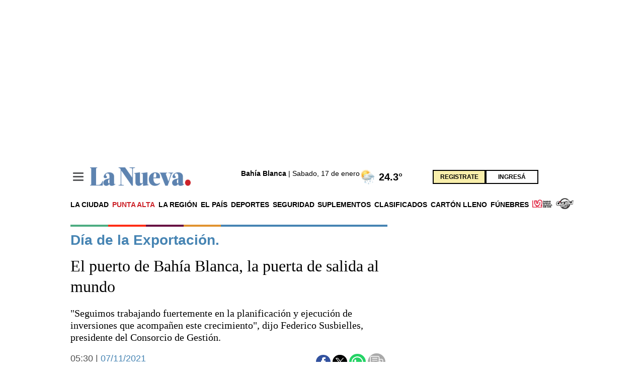

--- FILE ---
content_type: text/html; charset=utf-8
request_url: https://www.lanueva.com/nota/2021-11-7-5-30-3-el-puerto-de-bahia-blanca-la-puerta-de-salida-al-mundo
body_size: 42453
content:
<!doctype html><html  lang="es" i-amphtml-layout i-amphtml-no-boilerplate transformed="self;v=1"><head><meta charset="utf-8"><meta name="viewport" content="width=device-width, initial-scale=1, minimum-scale=1, user-scalable=yes"><link rel="preconnect" href="https://fonts.gstatic.com" crossorigin><link rel="dns-prefetch" href="https://fonts.gstatic.com"><link rel="preconnect" href="https://fonts.googleapis.com"><meta name="language" content="es"><meta name="robots" content="index, follow, max-snippet:-1, max-image-preview:large, max-video-preview:-1"><meta name="distribution" content="global"><meta name="rating" content="general"><meta itemprop="genre" content="News"><meta http-equiv="X-UA-Compatible" content="IE=edge"><meta http-equiv="Content-Type" content="text/html; charset=utf-8"><meta name="twitter:card" content="summary_large_image"><meta name="twitter:site" content="La Nueva"><meta property="og:title" content="El puerto de Bahía Blanca, la puerta de salida al mundo"><meta name="twitter:title" content="El puerto de Bahía Blanca, la puerta de salida al mundo"><meta name="twitter:creator" content="La Nueva"><meta property="og:site_name" content="La Nueva"><meta itemprop="headline" content="El puerto de Bahía Blanca, la puerta de salida al mundo - La Nueva"><meta name="publisher" content="La Nueva"><meta name="description" content="&quot;Seguimos trabajando fuertemente en la planificación y ejecución de inversiones que acompañen este crecimiento&quot;, dijo Federico Susbielles, presidente del Consorcio de Gestión."><meta itemprop="url" content="https://www.lanueva.com/nota/2021-11-7-5-30-3-el-puerto-de-bahia-blanca-la-puerta-de-salida-al-mundo"><meta property="og:url" content="https://www.lanueva.com/nota/2021-11-7-5-30-3-el-puerto-de-bahia-blanca-la-puerta-de-salida-al-mundo"><meta property="og:description" content="&quot;Seguimos trabajando fuertemente en la planificación y ejecución de inversiones que acompañen este crecimiento&quot;, dijo Federico Susbielles, presidente del Consorcio de Gestión."><meta name="twitter:description" content="&quot;Seguimos trabajando fuertemente en la planificación y ejecución de inversiones que acompañen este crecimiento&quot;, dijo Federico Susbielles, presidente del Consorcio de Gestión."><meta property="og:image" content="https://pxcdn.lanueva.com/112021/1636115984942.jpg?&cw=600&ch=365"><meta name="twitter:image" content="https://pxcdn.lanueva.com/112021/1636115984942.jpg?&cw=600&ch=365"><meta property="fb:app_id" content="403753500651375"><meta property="fb:pages" content="402793123180559"><meta name="author" content="Redacción de La Nueva."><meta itemprop="author" content="Redacción de La Nueva."><meta itemprop="name" content="Redacción de La Nueva."><meta itemprop="datePublished" content="2021-11-07T08:30:03.773Z"><meta itemprop="dateModified" content="2021-11-07T08:30:03.756Z"><meta property="og:type" content="article"><meta property="fb:admins" content="651174571"><meta property="fb:admins" content="10151755249658469"><meta property="fb:admins" content="1464975003"><meta property="fb:admins" content="100056957130539"><meta name="theme-color" content="#ffffff"><meta name="application-name" content="La Nueva"><meta name="apple-mobile-web-app-status-bar-style" content="black-translucent"><meta name="msapplication-TileImage" content="https://www.lanueva.com/img/amp/favicons/ms-icon-144x144.png"><style amp-runtime i-amphtml-version="012512221826001">html{overflow-x:hidden!important}html.i-amphtml-fie{height:100%!important;width:100%!important}html:not([amp4ads]),html:not([amp4ads]) body{height:auto!important}html:not([amp4ads]) body{margin:0!important}body{-webkit-text-size-adjust:100%;-moz-text-size-adjust:100%;-ms-text-size-adjust:100%;text-size-adjust:100%}html.i-amphtml-singledoc.i-amphtml-embedded{-ms-touch-action:pan-y pinch-zoom;touch-action:pan-y pinch-zoom}html.i-amphtml-fie>body,html.i-amphtml-singledoc>body{overflow:visible!important}html.i-amphtml-fie:not(.i-amphtml-inabox)>body,html.i-amphtml-singledoc:not(.i-amphtml-inabox)>body{position:relative!important}html.i-amphtml-ios-embed-legacy>body{overflow-x:hidden!important;overflow-y:auto!important;position:absolute!important}html.i-amphtml-ios-embed{overflow-y:auto!important;position:static}#i-amphtml-wrapper{overflow-x:hidden!important;overflow-y:auto!important;position:absolute!important;top:0!important;left:0!important;right:0!important;bottom:0!important;margin:0!important;display:block!important}html.i-amphtml-ios-embed.i-amphtml-ios-overscroll,html.i-amphtml-ios-embed.i-amphtml-ios-overscroll>#i-amphtml-wrapper{-webkit-overflow-scrolling:touch!important}#i-amphtml-wrapper>body{position:relative!important;border-top:1px solid transparent!important}#i-amphtml-wrapper+body{visibility:visible}#i-amphtml-wrapper+body .i-amphtml-lightbox-element,#i-amphtml-wrapper+body[i-amphtml-lightbox]{visibility:hidden}#i-amphtml-wrapper+body[i-amphtml-lightbox] .i-amphtml-lightbox-element{visibility:visible}#i-amphtml-wrapper.i-amphtml-scroll-disabled,.i-amphtml-scroll-disabled{overflow-x:hidden!important;overflow-y:hidden!important}amp-instagram{padding:54px 0px 0px!important;background-color:#fff}amp-iframe iframe{box-sizing:border-box!important}[amp-access][amp-access-hide]{display:none}[subscriptions-dialog],body:not(.i-amphtml-subs-ready) [subscriptions-action],body:not(.i-amphtml-subs-ready) [subscriptions-section]{display:none!important}amp-experiment,amp-live-list>[update]{display:none}amp-list[resizable-children]>.i-amphtml-loading-container.amp-hidden{display:none!important}amp-list [fetch-error],amp-list[load-more] [load-more-button],amp-list[load-more] [load-more-end],amp-list[load-more] [load-more-failed],amp-list[load-more] [load-more-loading]{display:none}amp-list[diffable] div[role=list]{display:block}amp-story-page,amp-story[standalone]{min-height:1px!important;display:block!important;height:100%!important;margin:0!important;padding:0!important;overflow:hidden!important;width:100%!important}amp-story[standalone]{background-color:#000!important;position:relative!important}amp-story-page{background-color:#757575}amp-story .amp-active>div,amp-story .i-amphtml-loader-background{display:none!important}amp-story-page:not(:first-of-type):not([distance]):not([active]){transform:translateY(1000vh)!important}amp-autocomplete{position:relative!important;display:inline-block!important}amp-autocomplete>input,amp-autocomplete>textarea{padding:0.5rem;border:1px solid rgba(0,0,0,.33)}.i-amphtml-autocomplete-results,amp-autocomplete>input,amp-autocomplete>textarea{font-size:1rem;line-height:1.5rem}[amp-fx^=fly-in]{visibility:hidden}amp-script[nodom],amp-script[sandboxed]{position:fixed!important;top:0!important;width:1px!important;height:1px!important;overflow:hidden!important;visibility:hidden}
/*# sourceURL=/css/ampdoc.css*/[hidden]{display:none!important}.i-amphtml-element{display:inline-block}.i-amphtml-blurry-placeholder{transition:opacity 0.3s cubic-bezier(0.0,0.0,0.2,1)!important;pointer-events:none}[layout=nodisplay]:not(.i-amphtml-element){display:none!important}.i-amphtml-layout-fixed,[layout=fixed][width][height]:not(.i-amphtml-layout-fixed){display:inline-block;position:relative}.i-amphtml-layout-responsive,[layout=responsive][width][height]:not(.i-amphtml-layout-responsive),[width][height][heights]:not([layout]):not(.i-amphtml-layout-responsive),[width][height][sizes]:not(img):not([layout]):not(.i-amphtml-layout-responsive){display:block;position:relative}.i-amphtml-layout-intrinsic,[layout=intrinsic][width][height]:not(.i-amphtml-layout-intrinsic){display:inline-block;position:relative;max-width:100%}.i-amphtml-layout-intrinsic .i-amphtml-sizer{max-width:100%}.i-amphtml-intrinsic-sizer{max-width:100%;display:block!important}.i-amphtml-layout-container,.i-amphtml-layout-fixed-height,[layout=container],[layout=fixed-height][height]:not(.i-amphtml-layout-fixed-height){display:block;position:relative}.i-amphtml-layout-fill,.i-amphtml-layout-fill.i-amphtml-notbuilt,[layout=fill]:not(.i-amphtml-layout-fill),body noscript>*{display:block;overflow:hidden!important;position:absolute;top:0;left:0;bottom:0;right:0}body noscript>*{position:absolute!important;width:100%;height:100%;z-index:2}body noscript{display:inline!important}.i-amphtml-layout-flex-item,[layout=flex-item]:not(.i-amphtml-layout-flex-item){display:block;position:relative;-ms-flex:1 1 auto;flex:1 1 auto}.i-amphtml-layout-fluid{position:relative}.i-amphtml-layout-size-defined{overflow:hidden!important}.i-amphtml-layout-awaiting-size{position:absolute!important;top:auto!important;bottom:auto!important}i-amphtml-sizer{display:block!important}@supports (aspect-ratio:1/1){i-amphtml-sizer.i-amphtml-disable-ar{display:none!important}}.i-amphtml-blurry-placeholder,.i-amphtml-fill-content{display:block;height:0;max-height:100%;max-width:100%;min-height:100%;min-width:100%;width:0;margin:auto}.i-amphtml-layout-size-defined .i-amphtml-fill-content{position:absolute;top:0;left:0;bottom:0;right:0}.i-amphtml-replaced-content,.i-amphtml-screen-reader{padding:0!important;border:none!important}.i-amphtml-screen-reader{position:fixed!important;top:0px!important;left:0px!important;width:4px!important;height:4px!important;opacity:0!important;overflow:hidden!important;margin:0!important;display:block!important;visibility:visible!important}.i-amphtml-screen-reader~.i-amphtml-screen-reader{left:8px!important}.i-amphtml-screen-reader~.i-amphtml-screen-reader~.i-amphtml-screen-reader{left:12px!important}.i-amphtml-screen-reader~.i-amphtml-screen-reader~.i-amphtml-screen-reader~.i-amphtml-screen-reader{left:16px!important}.i-amphtml-unresolved{position:relative;overflow:hidden!important}.i-amphtml-select-disabled{-webkit-user-select:none!important;-ms-user-select:none!important;user-select:none!important}.i-amphtml-notbuilt,[layout]:not(.i-amphtml-element),[width][height][heights]:not([layout]):not(.i-amphtml-element),[width][height][sizes]:not(img):not([layout]):not(.i-amphtml-element){position:relative;overflow:hidden!important;color:transparent!important}.i-amphtml-notbuilt:not(.i-amphtml-layout-container)>*,[layout]:not([layout=container]):not(.i-amphtml-element)>*,[width][height][heights]:not([layout]):not(.i-amphtml-element)>*,[width][height][sizes]:not([layout]):not(.i-amphtml-element)>*{display:none}amp-img:not(.i-amphtml-element)[i-amphtml-ssr]>img.i-amphtml-fill-content{display:block}.i-amphtml-notbuilt:not(.i-amphtml-layout-container),[layout]:not([layout=container]):not(.i-amphtml-element),[width][height][heights]:not([layout]):not(.i-amphtml-element),[width][height][sizes]:not(img):not([layout]):not(.i-amphtml-element){color:transparent!important;line-height:0!important}.i-amphtml-ghost{visibility:hidden!important}.i-amphtml-element>[placeholder],[layout]:not(.i-amphtml-element)>[placeholder],[width][height][heights]:not([layout]):not(.i-amphtml-element)>[placeholder],[width][height][sizes]:not([layout]):not(.i-amphtml-element)>[placeholder]{display:block;line-height:normal}.i-amphtml-element>[placeholder].amp-hidden,.i-amphtml-element>[placeholder].hidden{visibility:hidden}.i-amphtml-element:not(.amp-notsupported)>[fallback],.i-amphtml-layout-container>[placeholder].amp-hidden,.i-amphtml-layout-container>[placeholder].hidden{display:none}.i-amphtml-layout-size-defined>[fallback],.i-amphtml-layout-size-defined>[placeholder]{position:absolute!important;top:0!important;left:0!important;right:0!important;bottom:0!important;z-index:1}amp-img[i-amphtml-ssr]:not(.i-amphtml-element)>[placeholder]{z-index:auto}.i-amphtml-notbuilt>[placeholder]{display:block!important}.i-amphtml-hidden-by-media-query{display:none!important}.i-amphtml-element-error{background:red!important;color:#fff!important;position:relative!important}.i-amphtml-element-error:before{content:attr(error-message)}i-amp-scroll-container,i-amphtml-scroll-container{position:absolute;top:0;left:0;right:0;bottom:0;display:block}i-amp-scroll-container.amp-active,i-amphtml-scroll-container.amp-active{overflow:auto;-webkit-overflow-scrolling:touch}.i-amphtml-loading-container{display:block!important;pointer-events:none;z-index:1}.i-amphtml-notbuilt>.i-amphtml-loading-container{display:block!important}.i-amphtml-loading-container.amp-hidden{visibility:hidden}.i-amphtml-element>[overflow]{cursor:pointer;position:relative;z-index:2;visibility:hidden;display:initial;line-height:normal}.i-amphtml-layout-size-defined>[overflow]{position:absolute}.i-amphtml-element>[overflow].amp-visible{visibility:visible}template{display:none!important}.amp-border-box,.amp-border-box *,.amp-border-box :after,.amp-border-box :before{box-sizing:border-box}amp-pixel{display:none!important}amp-analytics,amp-auto-ads,amp-story-auto-ads{position:fixed!important;top:0!important;width:1px!important;height:1px!important;overflow:hidden!important;visibility:hidden}amp-story{visibility:hidden!important}html.i-amphtml-fie>amp-analytics{position:initial!important}[visible-when-invalid]:not(.visible),form [submit-error],form [submit-success],form [submitting]{display:none}amp-accordion{display:block!important}@media (min-width:1px){:where(amp-accordion>section)>:first-child{margin:0;background-color:#efefef;padding-right:20px;border:1px solid #dfdfdf}:where(amp-accordion>section)>:last-child{margin:0}}amp-accordion>section{float:none!important}amp-accordion>section>*{float:none!important;display:block!important;overflow:hidden!important;position:relative!important}amp-accordion,amp-accordion>section{margin:0}amp-accordion:not(.i-amphtml-built)>section>:last-child{display:none!important}amp-accordion:not(.i-amphtml-built)>section[expanded]>:last-child{display:block!important}
/*# sourceURL=/css/ampshared.css*/</style><script data-auto async src="https://cdn.ampproject.org/v0.mjs" type="module" crossorigin="anonymous"></script><script async nomodule src="https://cdn.ampproject.org/v0.js" crossorigin="anonymous"></script><script async src="https://cdn.ampproject.org/v0/amp-ad-0.1.mjs" custom-element="amp-ad" type="module" crossorigin="anonymous"></script><script async nomodule src="https://cdn.ampproject.org/v0/amp-ad-0.1.js" crossorigin="anonymous" custom-element="amp-ad"></script><script async custom-element="amp-analitycs-google" src="https://www.googletagmanager.com/gtag/js?id=G-0XK3FNE9HK"></script><script async src="https://cdn.ampproject.org/v0/amp-analytics-0.1.mjs" custom-element="amp-analytics" type="module" crossorigin="anonymous"></script><script async nomodule src="https://cdn.ampproject.org/v0/amp-analytics-0.1.js" crossorigin="anonymous" custom-element="amp-analytics"></script><script async src="https://cdn.ampproject.org/v0/amp-animation-0.1.mjs" custom-element="amp-animation" type="module" crossorigin="anonymous"></script><script async nomodule src="https://cdn.ampproject.org/v0/amp-animation-0.1.js" crossorigin="anonymous" custom-element="amp-animation"></script><script async src="https://cdn.ampproject.org/v0/amp-facebook-0.1.mjs" custom-element="amp-facebook" type="module" crossorigin="anonymous"></script><script async nomodule src="https://cdn.ampproject.org/v0/amp-facebook-0.1.js" crossorigin="anonymous" custom-element="amp-facebook"></script><script async custom-element="amp-facebook-comments" src="https://cdn.ampproject.org/v0/amp-facebook-comments-0.1.mjs" type="module" crossorigin="anonymous"></script><script async nomodule src="https://cdn.ampproject.org/v0/amp-facebook-comments-0.1.js" crossorigin="anonymous" custom-element="amp-facebook-comments"></script><script async custom-element="amp-facebook-page" src="https://cdn.ampproject.org/v0/amp-facebook-page-0.1.mjs" type="module" crossorigin="anonymous"></script><script async nomodule src="https://cdn.ampproject.org/v0/amp-facebook-page-0.1.js" crossorigin="anonymous" custom-element="amp-facebook-page"></script><script async src="https://cdn.ampproject.org/v0/amp-form-0.1.mjs" custom-element="amp-form" type="module" crossorigin="anonymous"></script><script async nomodule src="https://cdn.ampproject.org/v0/amp-form-0.1.js" crossorigin="anonymous" custom-element="amp-form"></script><script async src="https://cdn.ampproject.org/v0/amp-lightbox-0.1.mjs" custom-element="amp-lightbox" type="module" crossorigin="anonymous"></script><script async nomodule src="https://cdn.ampproject.org/v0/amp-lightbox-0.1.js" crossorigin="anonymous" custom-element="amp-lightbox"></script><script async src="https://cdn.ampproject.org/v0/amp-lightbox-gallery-0.1.mjs" custom-element="amp-lightbox-gallery" type="module" crossorigin="anonymous"></script><script async nomodule src="https://cdn.ampproject.org/v0/amp-lightbox-gallery-0.1.js" crossorigin="anonymous" custom-element="amp-lightbox-gallery"></script><script async src="https://cdn.ampproject.org/v0/amp-mustache-0.2.mjs" custom-template="amp-mustache" type="module" crossorigin="anonymous"></script><script async nomodule src="https://cdn.ampproject.org/v0/amp-mustache-0.2.js" crossorigin="anonymous" custom-template="amp-mustache"></script><script async src="https://cdn.ampproject.org/v0/amp-position-observer-0.1.mjs" custom-element="amp-position-observer" type="module" crossorigin="anonymous"></script><script async nomodule src="https://cdn.ampproject.org/v0/amp-position-observer-0.1.js" crossorigin="anonymous" custom-element="amp-position-observer"></script><script async src="https://cdn.ampproject.org/v0/amp-recaptcha-input-0.1.mjs" custom-element="amp-recaptcha-input" type="module" crossorigin="anonymous"></script><script async nomodule src="https://cdn.ampproject.org/v0/amp-recaptcha-input-0.1.js" crossorigin="anonymous" custom-element="amp-recaptcha-input"></script><script async src="https://cdn.ampproject.org/v0/amp-sidebar-0.1.mjs" custom-element="amp-sidebar" type="module" crossorigin="anonymous"></script><script async nomodule src="https://cdn.ampproject.org/v0/amp-sidebar-0.1.js" crossorigin="anonymous" custom-element="amp-sidebar"></script><script async src="https://cdn.ampproject.org/v0/amp-social-share-0.1.mjs" custom-element="amp-social-share" type="module" crossorigin="anonymous"></script><script async nomodule src="https://cdn.ampproject.org/v0/amp-social-share-0.1.js" crossorigin="anonymous" custom-element="amp-social-share"></script><link rel="shortcut icon" href="https://www.lanueva.com/img/amp/favicons/favicon-16x16.png"><link rel="icon" type="image/png" sizes="36x36" href="https://www.lanueva.com/img/amp/favicons/android-icon-36x36.png"><link rel="icon" type="image/png" sizes="48x48" href="https://www.lanueva.com/img/amp/favicons/android-icon-48x48.png"><link rel="icon" type="image/png" sizes="72x72" href="https://www.lanueva.com/img/amp/favicons/android-icon-72x72.png"><link rel="icon" type="image/png" sizes="96x96" href="https://www.lanueva.com/img/amp/favicons/android-icon-96x96.png"><link rel="icon" type="image/png" sizes="144x144" href="https://www.lanueva.com/img/amp/favicons/android-icon-144x144.png"><link rel="icon" type="image/png" sizes="192x192" href="https://www.lanueva.com/img/amp/favicons/android-icon-192x192.png"><link href="https://fonts.googleapis.com/css2?family=Cairo:wght@400;500;700&display=swap" rel="stylesheet"><title>El puerto de Bahía Blanca, la puerta de salida al mundo - La Nueva</title><link rel="canonical" href="https://www.lanueva.com/nota/2021-11-7-5-30-3-el-puerto-de-bahia-blanca-la-puerta-de-salida-al-mundo"><link rel="apple-touch-icon" sizes="57x57" href="https://www.lanueva.com/img/amp/favicons/apple-icon-57x57.png"><link rel="apple-touch-icon" sizes="60x60" href="https://www.lanueva.com/img/amp/favicons/apple-icon-60x60.png"><link rel="apple-touch-icon" sizes="72x72" href="https://www.lanueva.com/img/amp/favicons/apple-icon-72x72.png"><link rel="apple-touch-icon" sizes="76x76" href="https://www.lanueva.com/img/amp/favicons/apple-icon-76x76.png"><link rel="apple-touch-icon" sizes="114x114" href="https://www.lanueva.com/img/amp/favicons/apple-icon-114x114.png"><link rel="apple-touch-icon" sizes="120x120" href="https://www.lanueva.com/img/amp/favicons/apple-icon-120x120.png"><link rel="apple-touch-icon" sizes="144x144" href="https://www.lanueva.com/img/amp/favicons/apple-icon-144x144.png"><link rel="apple-touch-icon" sizes="152x152" href="https://www.lanueva.com/img/amp/favicons/apple-icon-152x152.png"><link rel="apple-touch-icon" sizes="180x180" href="https://www.lanueva.com/img/amp/favicons/apple-icon-180x180.png"><link rel="manifest" href="https://www.lanueva.com/img/amp/favicons/manifest.json"><script>window.dataLayer = window.dataLayer || [];
            function gtag(){dataLayer.push(arguments);}
            gtag('js', new Date());
        
            gtag('config', 'G-0XK3FNE9HK', { send_page_view: false });
        
            var toSend = {}
                toSend.cd1 = "618525979876780015da6163";
                toSend.cd2 = "El puerto de Bahía Blanca, la puerta de salida al mundo";
                toSend.cd3 = "Pablo Álvarez";
                toSend.cd4 = "2021-11-07 05:30:03";
                toSend.cd5 = "la-ciudad";
                toSend.cd6 = "dia-de-la-exportacion";
        
                console.log("sendGa - Nota principal", toSend)
                gtag('event', 'page_view', toSend)</script><script type="text/javascript">(function(c,l,a,r,i,t,y){
            c[a]=c[a]||function(){(c[a].q=c[a].q||[]).push(arguments)};
            t=l.createElement(r);t.async=1;t.src="https://www.clarity.ms/tag/"+i;
            y=l.getElementsByTagName(r)[0];y.parentNode.insertBefore(t,y);
            })(window, document, "clarity", "script", "fqo4r037ze");</script><style amp-custom>abbr,address,article,aside,audio,b,blockquote,body,caption,cite,code,dd,del,dfn,div,dl,dt,em,fieldset,figure,footer,form,h1,h2,h3,h4,h5,h6,header,html,i,iframe,img,ins,kbd,label,legend,li,main,mark,menu,nav,object,ol,p,pre,q,samp,section,small,span,strong,sub,sup,table,tbody,td,tfoot,th,thead,time,tr,ul,var,video{margin:0;padding:0;border:0;outline:0;font-size:100%;vertical-align:baseline;background:transparent}article,aside,details,figcaption,figure,footer,header,main,menu,nav,section,summary{display:block}*,:after,:before{-webkit-box-sizing:border-box;-moz-box-sizing:border-box;-ms-box-sizing:border-box;-o-box-sizing:border-box;box-sizing:border-box}img{max-width:100%;border-width:0;vertical-align:middle;-ms-interpolation-mode:bicubic}form{margin:0 0 1.2}form fieldset{margin-bottom:1.2;padding:0;border-width:0}form legend{display:block;width:100%;margin-bottom:2.4;padding:0;color:#4d4d4d;border:0;border-bottom:1px solid #bfbfbf;white-space:normal}form legend small{font-size:.6rem;color:#bfbfbf}form p{margin-bottom:.6}form ul{list-style-type:none;margin:0 0 1.2;padding:0}form br{display:none}button,input,label,select,textarea{border-radius:3px;vertical-align:baseline}button,input,select,textarea{font-family:Helvetica,Arial,sans-serif;-webkit-box-sizing:border-box;-moz-box-sizing:border-box;-ms-box-sizing:border-box;box-sizing:border-box}label{margin-bottom:.15;font-weight:700;cursor:pointer}input,label,select,textarea{display:inline-block;color:#4d4d4d}input,select,textarea{vertical-align:middle;width:100%;padding:4px;margin-bottom:1.2;background-color:#fff;border:1px solid #bfbfbf;-webkit-appearance:none;-moz-appearance:none;appearance:none}input:hover,select:hover,textarea:hover{border-color:grey}.input-small{width:60px}.input-medium{width:150px}.input-big{width:300px}input[type=image]{width:auto;height:auto;padding:0;margin:3px 0;line-height:normal;cursor:pointer}input[type=checkbox],input[type=radio]{width:15px;height:15px;padding:0;margin:0 3px 0 0;line-height:normal;cursor:pointer;background-color:#fff}input[type=checkbox]:checked,input[type=radio]:checked{background-color:#4684b3;border-color:#fff;border-width:1px;box-shadow:0 0 0 1px #bfbfbf}input[type=radio]{border-radius:100%}label input[type=checkbox],label input[type=radio]{margin-right:8px}input[type=image]{border:0}input[type=file],input[type=image]{-webkit-box-shadow:none;box-shadow:none}input[type=file]{width:auto;padding:initial;line-height:normal;border:initial;background-color:transparent;background-color:initial}input[type=button],input[type=reset],input[type=submit]{width:auto;height:auto;cursor:pointer;overflow:visible}textarea{resize:vertical;height:auto;overflow:auto;vertical-align:top}input[type=hidden]{display:none}input[disabled],input[readonly],select[disabled],select[readonly],textarea[disabled],textarea[readonly]{-webkit-opacity:.5;-moz-opacity:.5;opacity:.5;cursor:not-allowed}input:focus,textarea:focus{border-color:#4684b3,40%;box-shadow:0 0 1px 1px #bfbfbf;outline:0}::-webkit-input-placeholder{font-size:.8rem}input:-moz-placeholder{font-size:.8rem}.form{margin:0 0 1.2;font-size:1rem;width:100%}.form [class*=" item"],.form [class^=item]{padding:0 15px}.form__field{margin-bottom:1rem}.form__field.is-grouped{display:flex;flex-wrap:wrap;justify-content:space-between;margin-bottom:0}.form__field.is-grouped>.form__control{flex-shrink:0;display:flex;align-items:center}.form__field.has-addons{display:flex;justify-content:flex-start;align-items:center}.form__field.has-addons .form__control:first-child:not(:only-child),.form__field.has-addons .form__control:first-child:not(:only-child) .form__input{border-bottom-right-radius:0;border-top-right-radius:0}.form__field.has-addons .form__control:last-child:not(:only-child),.form__field.has-addons .form__control:last-child:not(:only-child) .form__submit{border-bottom-left-radius:0;border-top-left-radius:0;border:0;flex-grow:0;margin:0;padding:0}.form__label{color:#000;display:block;position:relative;font-size:inherit;font-weight:400;margin-bottom:8px;font-weight:700;cursor:pointer}.form__label--inline{cursor:pointer;display:inline-block;line-height:1.25;position:relative;margin-bottom:5px}.form__control{box-sizing:border-box;clear:both;font-size:inherit;position:relative;text-align:inherit;flex-grow:1}.form__group{display:flex;flex-direction:column}.form__group>div{margin-right:8px}.form__group>div:last-child{margin:0}@media(min-width:62em){.form__group{flex-direction:row}}.btn--brand,.btn--brand-color{display:inline-block;line-height:normal;color:#4d4d4d;text-align:center;vertical-align:middle;font-size:1rem;white-space:nowrap;background-color:transparent;border:solid;border-width:1px 1px 2px;cursor:pointer;margin:0;padding:8px 16px;border-radius:3px;-webkit-transition:all .3s ease-in;-moz-transition:all .3s ease-in;-ms-transition:all .3s ease-in;-o-transition:all .3s ease-in;transition:all .3s ease-in}.btn--brand-color:hover,.btn--brand:hover{text-decoration:none;color:#4d4d4d}.btn--brand-color:active,.btn--brand-color:focus,.btn--brand:active,.btn--brand:focus{outline:0}.btn--brand-color:visited,.btn--brand:visited{color:#4d4d4d}.btn--brand,.btn--brand:hover,.btn--brand:visited{color:#4684b3}.btn--brand-color{background-color:#4684b3;color:#fff;border-radius:4px;margin:15px 0}.btn--brand-color:hover,.btn--brand-color:visited{color:#fff}.btn--link,.btn--link:hover,.btn--link:visited{color:#4684b3}a{text-decoration:none;outline:0}a,a:hover,a:visited{color:color-brand(color-brand)}a:hover{text-decoration:underline}a:focus{outline:thin dotted;color:color-brand(color-brand)}a:active,a:hover{outline:0}h1,h2,h3,h4,h5,h6{margin:0;font-family:Helvetica,Arial,sans-serif;font-weight:400;color:inherit;text-rendering:optimizelegibility}h1.altheader,h2.altheader,h3.altheader,h4.altheader,h5.altheader,h6.altheader{color:#4d4d4d;text-transform:uppercase;display:block}.h1,h1{font-size:2.5rem}.h1,.h2,h1,h2{margin-bottom:0;line-height:1.5}.h2,h2{font-size:2.4rem}.h3,h3{font-size:2.1rem}.h3,.h4,h3,h4{margin-bottom:0;line-height:1.5}.h4,h4{font-size:1.8rem}.h5,h5{font-size:1.6rem}.h5,.h6,h5,h6{margin-bottom:0;line-height:1.5}.h6,h6{font-size:1.4rem}address,dl,ol,p,ul{margin-bottom:1.2;line-height:1.2}small{font-size:.6rem;color:#4d4d4d}ol,ul{margin:0 0 1.2;padding:0 0 0 60px}li ol,li ul{margin:0}blockquote{margin:0 0 1.2;padding-left:60px;border-left:2px solid #f2f2f2;font-family:Rajdhani,sans-serif;font-style:normal}blockquote p{font-size:.8rem;color:#4d4d4d;line-height:1.5}blockquote p,q{font-style:italic}q{quotes:none}blockquote p:after,blockquote p:before,q:after,q:before{content:""}cite{font-style:normal}dd,dl{margin-bottom:1.2}dt{font-weight:700}.dl-horizontal dt{float:left;clear:left;width:20.25%;text-align:right}.dl-horizontal dd{margin-left:22.78%}abbr[title]{border-bottom:1px dotted #f2f2f2;cursor:help}b,strong{font-weight:700}dfn{font-style:italic}ins{background-color:#fff;text-decoration:none}ins,mark{color:#4d4d4d}mark{background-color:#ff0}code,kbd,pre,samp{font-family:Courier New,monospace;font-size:.8rem;line-height:1.2}code{background-color:#f5f2f0;padding:.1em .3em;border-radius:3px}pre{white-space:pre;white-space:pre-wrap;word-wrap:break-word}sub,sup{position:relative;font-size:.6rem;line-height:0;vertical-align:1.2}sup{top:-.5em}sub{bottom:-.25em}hr{clear:both;display:block;margin:1.2 0;padding:0;height:1px;border:0;border-top:1px solid #f2f2f2}.intro{font-weight:700}.font-x-small{font-size:.6rem}.font-small{font-size:.8rem}.font-normal{font-size:1rem}.font-big{font-size:1.5rem}.font-huge{font-size:2rem}.m-none{margin:0}.p-none{padding:0}.m-t-none{margin-top:0}.p-t-none{padding-top:0}.m-r-none{margin-right:0}.p-r-none{padding-right:0}.m-b-none{margin-bottom:0}.p-b-none{padding-bottom:0}.m-l-none{margin-left:0}.p-l-none{padding-left:0}.m-xxs{margin:.125rem}.p-xxs{padding:.125rem}.m-t-xxs{margin-top:.125rem}.p-t-xxs{padding-top:.125rem}.m-r-xxs{margin-right:.125rem}.p-r-xxs{padding-right:.125rem}.m-b-xxs{margin-bottom:.125rem}.p-b-xxs{padding-bottom:.125rem}.m-l-xxs{margin-left:.125rem}.p-l-xxs{padding-left:.125rem}.m-xs{margin:.25rem}.p-xs{padding:.25rem}.m-t-xs{margin-top:.25rem}.p-t-xs{padding-top:.25rem}.m-r-xs{margin-right:.25rem}.p-r-xs{padding-right:.25rem}.m-b-xs{margin-bottom:.25rem}.p-b-xs{padding-bottom:.25rem}.m-l-xs{margin-left:.25rem}.p-l-xs{padding-left:.25rem}.m-sm{margin:.5rem}.p-sm{padding:.5rem}.m-t-sm{margin-top:.5rem}.p-t-sm{padding-top:.5rem}.m-r-sm{margin-right:.5rem}.p-r-sm{padding-right:.5rem}.m-b-sm{margin-bottom:.5rem}.p-b-sm{padding-bottom:.5rem}.m-l-sm{margin-left:.5rem}.p-l-sm{padding-left:.5rem}.m-md{margin:1rem}.p-md{padding:1rem}.m-t-md{margin-top:1rem}.p-t-md{padding-top:1rem}.m-r-md{margin-right:1rem}.p-r-md{padding-right:1rem}.m-b-md{margin-bottom:1rem}.p-b-md{padding-bottom:1rem}.m-l-md{margin-left:1rem}.p-l-md{padding-left:1rem}.m-lg{margin:2rem}.p-lg{padding:2rem}.m-t-lg{margin-top:2rem}.p-t-lg{padding-top:2rem}.m-r-lg{margin-right:2rem}.p-r-lg{padding-right:2rem}.m-b-lg{margin-bottom:2rem}.p-b-lg{padding-bottom:2rem}.m-l-lg{margin-left:2rem}.p-l-lg{padding-left:2rem}.m-xl{margin:4rem}.p-xl{padding:4rem}.m-t-xl{margin-top:4rem}.p-t-xl{padding-top:4rem}.m-r-xl{margin-right:4rem}.p-r-xl{padding-right:4rem}.m-b-xl{margin-bottom:4rem}.p-b-xl{padding-bottom:4rem}.m-l-xl{margin-left:4rem}.p-l-xl{padding-left:4rem}.m-xxl{margin:8rem}.p-xxl{padding:8rem}.m-t-xxl{margin-top:8rem}.p-t-xxl{padding-top:8rem}.m-r-xxl{margin-right:8rem}.p-r-xxl{padding-right:8rem}.m-b-xxl{margin-bottom:8rem}.p-b-xxl{padding-bottom:8rem}.m-l-xxl{margin-left:8rem}.p-l-xxl{padding-left:8rem}.dropdown{display:inline-block;position:relative}.dropdown .dd-button{display:inline-block;border:1px solid grey;border-radius:4px;padding:10px 30px 10px 20px;background-color:#fff;cursor:pointer;white-space:nowrap}.dropdown .dd-input{display:none}.dropdown .dd-menu{position:absolute;top:100%;border:1px solid #ccc;border-radius:4px;padding:0;margin:2px 0 0;box-shadow:0 0 6px 0 rgba(0,0,0,.1);background-color:#fff;list-style-type:none}.dropdown .dd-input+.dd-menu{display:none}.dropdown .dd-input:checked+.dd-menu{display:block}.dropdown .dd-menu li{padding:10px 20px;cursor:pointer;white-space:nowrap}.dropdown .dd-menu li:hover{background-color:#f6f6f6}.dropdown .dd-menu li a{display:block;margin:-10px -20px;padding:10px 20px}.dropdown .dd-menu li.divider{padding:0;border-bottom:1px solid #ccc}.dropdown.dd-top .dd-menu{bottom:100%;top:auto}.dropdown.dd-right .dd-menu{right:0}.chevron:before{content:"";display:inline-block;height:10px;left:2px;position:relative;top:5px;transform:rotate(-45deg);vertical-align:top;width:10px;border-color:#000;border-style:solid;border-width:2px 2px 0 0}.chevron.right:before{left:0;transform:rotate(45deg)}.chevron.left:before{left:4px;transform:rotate(-135deg)}.chevron.bottom:before{top:0;transform:rotate(135deg)}.dropdown_list{position:relative;display:inline-block}.dropdown_list:hover .dropdown-content{display:block}.dropdown_list .dropbtn{background-color:#4caf50;color:#fff;padding:16px;font-size:16px;border:0}.dropdown_list .dropbtn:focus,.dropdown_list .dropbtn:hover{background-color:#3e8e41}.dropdown_list .dropdown-content{display:none;position:absolute;background-color:#f1f1f1;min-width:160px;box-shadow:0 8px 16px 0 rgba(0,0,0,.2);z-index:1}.dropdown_list .dropdown-content a{color:#000;padding:12px 16px;text-decoration:none;display:block}.dropdown_list .dropdown-content a:hover{background-color:#ddd}.dropdown_list_btn{position:relative;display:inline-block}.dropdown_list_btn .dropbtn{background-color:#4caf50;color:#fff;padding:16px;font-size:16px;border:0;cursor:pointer}.dropdown_list_btn .dropbtn:focus,.dropdown_list_btn .dropbtn:hover{background-color:#3e8e41}.dropdown_list_btn .dropdown-content{display:none;position:absolute;background-color:#f1f1f1;min-width:160px;box-shadow:0 8px 16px 0 rgba(0,0,0,.2);z-index:1}.dropdown_list_btn .dropdown-content a{color:#000;padding:12px 16px;text-decoration:none;display:block}.dropdown_list_btn .dropdown-content a:hover{background-color:#ddd}.dropup_list_btn{position:relative;display:inline-block}.dropup_list_btn .dropbtn{background-color:#4caf50;color:#fff;padding:16px;font-size:16px;border:0;cursor:pointer}.dropup_list_btn .dropbtn:focus,.dropup_list_btn .dropbtn:hover{background-color:#3e8e41}.dropup_list_btn .dropup-content{display:none;position:absolute;background-color:#f1f1f1;min-width:160px;box-shadow:0 8px 16px 0 rgba(0,0,0,.2);z-index:1;bottom:50px}.dropup_list_btn .dropup-content a{color:#000;padding:12px 16px;text-decoration:none;display:block}.dropup_list_btn .dropup-content a:hover{background-color:#ddd}.menu .closer,.menu input,.menu input:checked~.opener,.menu ul{display:none}.menu input:checked~.closer,.menu input:checked~ul{display:flex}.arrow{width:0;height:0;position:relative}.arrow__container{opacity:1;color:#fff;background-color:rgba(0,0,0,.07);width:50px;height:40px;position:absolute;right:0;top:0;z-index:99;display:flex;align-items:center;justify-content:center}.arrow--up{border-color:transparent transparent #84d087;border-style:solid;border-width:0 5px 7px}.arrow--up .is-inverse{border-top-color:#f16b6b}.arrow--down{border-top:7px solid #f16b6b;border-left:5px solid transparent;border-right:5px solid transparent}.arrow--down .is-inverse{border-top-color:#84d087}.arrow--equal:after{content:"=";color:#36c;top:-10px;position:absolute}amp-img.contain img{object-fit:contain}amp-selector[role=tablist].tabs-with-selector [role=tab][selected]{outline:0;border-bottom:2px solid #4684b3}amp-selector[role=tablist].tabs-with-selector{display:flex}amp-selector[role=tablist].tabs-with-selector [role=tab]{width:100%;text-align:center;padding:.5rem}amp-selector.tabpanels [role=tabpanel]{display:none;padding:2rem}amp-selector.tabpanels [role=tabpanel][selected]{outline:0;display:block}amp-selector[role=tablist] [role=tab][selected]+[role=tabpanel]{display:block}amp-social-share{width:200px;height:22px}amp-social-share.rounded{border-radius:8px;background-size:60%;background-color:#ed1b24}amp-carousel{margin:15px 0}.amp-form-submit-success *{color:#5bb75b}.amp-form-submit-error *{color:#da4f49}/*!
         * Hamburgers
         * @description Tasty CSS-animated hamburgers
         * @author Jonathan Suh @jonsuh
         * @site https://jonsuh.com/hamburgers
         * @link https://github.com/jonsuh/hamburgers
         */.hamburger{padding:0;display:inline-block;cursor:pointer;transition-property:opacity,filter;transition-duration:.15s;transition-timing-function:linear;font:inherit;color:inherit;text-transform:none;background-color:transparent;border:0;margin:0;overflow:visible}.hamburger-box{width:21px;height:17px;display:inline-block;position:relative}.hamburger-box:hover .hamburger-inner,.hamburger-box:hover .hamburger-inner:after,.hamburger-box:hover .hamburger-inner:before{background-color:#fff}.hamburger-inner{display:block;top:50%;margin-top:-1.5px}.hamburger-inner,.hamburger-inner:after,.hamburger-inner:before{width:21px;height:3px;background-color:#fff;border-radius:10px;position:absolute;transition-property:transform;transition-duration:.15s;transition-timing-function:ease}.hamburger-inner:after,.hamburger-inner:before{content:"";display:block}.hamburger-inner:before{top:-7px;width:21px}.hamburger-inner:after{bottom:-7px}.hamburger--squeeze .hamburger-inner{transition-duration:75ms;transition-timing-function:cubic-bezier(.55,.055,.675,.19)}.hamburger--squeeze .hamburger-inner:before{transition:top 75ms ease .12s,opacity 75ms ease}.hamburger--squeeze .hamburger-inner:after{transition:bottom 75ms ease .12s,transform 75ms cubic-bezier(.55,.055,.675,.19)}.hamburger--squeeze.is-active .hamburger-inner{transform:rotate(45deg);transition-delay:.12s;transition-timing-function:cubic-bezier(.215,.61,.355,1)}.hamburger--squeeze.is-active .hamburger-inner:before{top:0;opacity:0;transition:top 75ms ease,opacity 75ms ease .12s}.hamburger--squeeze.is-active .hamburger-inner:after{bottom:0;transform:rotate(-90deg);transition:bottom 75ms ease,transform 75ms cubic-bezier(.215,.61,.355,1) .12s}*{box-sizing:border-box}.columns{position:relative;display:-webkit-flex;align-items:flex-start;display:flex;-webkit-backface-visibility:hidden;backface-visibility:hidden;-webkit-flex-flow:row wrap;flex-flow:row wrap;width:100%}.nowrap{-webkit-flex-wrap:nowrap;flex-wrap:nowrap}.wrap-reverse{-webkit-flex-wrap:wrap-reverse;flex-wrap:wrap-reverse}.justify-start{-webkit-justify-content:flex-start;justify-content:flex-start}.justify-end{-webkit-justify-content:flex-end;justify-content:flex-end}.justify-center{-webkit-justify-content:center;justify-content:center}.justify-space{-webkit-justify-content:space-between;justify-content:space-between}.justify-around{-webkit-justify-content:space-around;justify-content:space-around}.reverse{-webkit-flex-direction:row-reverse;flex-direction:row-reverse}.vertical{-webkit-flex-direction:column;flex-direction:column}.vertical,.vertical.reverse{-webkit-flex-wrap:nowrap;flex-wrap:nowrap}.vertical.reverse{-webkit-flex-direction:column-reverse;flex-direction:column-reverse}.align-top{-webkit-align-items:flex-start;align-items:flex-start;-webkit-align-self:flex-start;align-self:flex-start}.align-bottom{-webkit-align-items:flex-end;align-items:flex-end;-webkit-align-self:flex-end;align-self:flex-end}.align-center{-webkit-align-items:center;align-items:center;-webkit-align-self:center;align-self:center}.align-baseline{-webkit-align-items:baseline;align-items:baseline}.align-stretch{-webkit-align-items:stretch;align-items:stretch}[class*=" item"],[class^=item]{display:block;flex-basis:0;flex-shrink:0;flex-grow:1;align-items:flex-start;min-height:0;min-width:0}@media(min-width:62em){[class*=" item"],[class^=item]{padding:15px}}.item.flex{display:block;width:100%;flex-basis:100%;flex-wrap:wrap;padding:0;margin:0}@media(min-width:62em){.item.flex{flex-basis:0;display:flex}}.item.is-body{flex-basis:100%;padding:18px 0}@media(min-width:62em){.item.is-body{padding:18px 10px;max-width:calc(100% - $columna-fija);flex-basis:0}}.item.is-narrow{flex-basis:100%}@media(min-width:62em){.item.is-narrow{flex:none}}.item.is-narrow .box{padding:0;width:100%}@media(min-width:62em){.item.is-narrow .box{width:320px;margin:0 10px}}.item.clear{margin:0;padding:0}.item.is-1{flex-basis:100%}@media(min-width:62em){.item.is-1{flex:0 0 8.33333%}}.item.is-2{flex-basis:100%}@media(min-width:62em){.item.is-2{flex:0 0 16.66667%}}.item.is-3{flex-basis:100%}@media(min-width:62em){.item.is-3{flex:0 0 25%}}.item.is-4{flex-basis:100%}@media(min-width:62em){.item.is-4{flex:0 0 33.33333%}}.item.is-5{flex-basis:100%}@media(min-width:62em){.item.is-5{flex:0 0 41.66667%}}.item.is-6{flex-basis:100%}@media(min-width:62em){.item.is-6{flex:0 0 50%}}.item.is-7{flex-basis:100%}@media(min-width:62em){.item.is-7{flex:0 0 58.33333%}}.item.is-8{flex-basis:100%}@media(min-width:62em){.item.is-8{flex:0 0 66.66667%}}.item.is-9{flex-basis:100%}@media(min-width:62em){.item.is-9{flex:0 0 75%}}.item.is-10{flex-basis:100%}@media(min-width:62em){.item.is-10{flex:0 0 83.33333%}}.item.is-11{flex-basis:100%}@media(min-width:62em){.item.is-11{flex:0 0 91.66667%}}.item.is-12{flex-basis:100%}@media(min-width:62em){.item.is-12{flex:0 0 100%}}.has-margin-top-0{margin-top:0}.has-padding-top-0{padding-top:0}.has-margin-left-0{margin-left:0}.has-padding-left-0{padding-left:0}.has-margin-bottom-0{margin-bottom:0}.has-padding-bottom-0{padding-bottom:0}.has-margin-right-0{margin-right:0}.has-padding-right-0{padding-right:0}.tile{align-items:stretch;display:block;flex-basis:0;flex-grow:1;flex-shrink:1;min-height:min-content;min-height:-moz-min-content;flex-wrap:wrap}.tile.is-ancestor{margin-top:-15px}.tile.is-child{margin:0}.tile.is-parent{padding:15px}.tile.is-vertical{flex-direction:column}.tile>.tile.is-child:not(:last-child){margin-bottom:30px}@media(min-width:43.75em){.tile:not(.is-child){display:flex}.tile.is-1{flex:none;width:8.33333%}.tile.is-2{flex:none;width:16.66667%}.tile.is-3{flex:none;width:25%}.tile.is-4{flex:none;width:33.33333%}.tile.is-5{flex:none;width:41.66667%}.tile.is-6{flex:none;width:50%}.tile.is-7{flex:none;width:58.33333%}.tile.is-8{flex:none;width:66.66667%}.tile.is-9{flex:none;width:75%}.tile.is-10{flex:none;width:83.33333%}.tile.is-11{flex:none;width:91.66667%}.tile.is-12{flex:none;width:100%}}.nav__items{list-style:none;padding:0;margin:0;position:relative;background-color:transparent;text-align:center}.nav__item{position:relative;display:inline-block}.nav__item--link{position:relative;display:block;color:#d9d9d9;padding:10px 6px;z-index:2;text-decoration:none;font-size:13px;background-color:transparent;transition:background-color .25s ease}.nav__item--link:focus,.nav__item--link:hover{background-color:transparent;color:#fff}.nav__item--dropeable:focus-within .nav__item--link,.nav__item--dropeable:focus .nav__item--link,.nav__item--dropeable:hover .nav__item--link{color:#000429}.nav__item--drop{position:absolute;left:0;top:100%;text-align:left;opacity:0;transform:translateY(-20px);height:1px;min-width:100%;transition:transform .2s ease-in-out,opacity .1s ease-out;overflow:hidden;z-index:1;background-color:#f3f3f3;border:1px solid #333;border-top:0}.nav__item--drop .nav__item--link{background-color:#f3f3f3;padding:7.5px 15px;white-space:nowrap;font-size:12px;line-height:16px;font-weight:400}.nav__item--drop .nav__item--link:focus,.nav__item--drop .nav__item--link:hover{background-color:#fff}.nav__item--drop:focus-within .nav__item--link{color:#000429}.nav__item--drop:focus-within,.nav__item--link:focus+.nav__item--drop,.nav__item:hover .nav__item--drop{opacity:1;transform:translateY(0);height:auto;z-index:1}html{background:#fff;font-size:16px;-webkit-overflow-scrolling:touch;-webkit-tap-highlight-color:transparent;-webkit-text-size-adjust:100%;-ms-text-size-adjust:100%}body{margin:0;padding:0;width:100%;font-family:Helvetica,Arial,sans-serif;line-height:1.2;color:#4d4d4d}a{color:inherit;font-size:inherit;font-weight:inherit}a,button{outline:0}a:active,a:focus,a:hover,button:active,button:focus,button:hover{text-decoration:none}ul{padding:0;list-style:none}.icon{display:inline-block;stroke-width:0;stroke:currentColor;fill:currentColor;vertical-align:middle}.img--circle{border-radius:100%}.center{display:flex;justify-content:center;align-items:center}.centertext{text-align:center}section{display:block}.container{flex-grow:1;margin:0 auto;position:relative;width:100%;max-width:1020px;display:flex;flex-wrap:wrap}@media(min-width:48em){.container{padding:0 10px}}.container .preview-nota{max-width:500px;margin:auto}.modulo-position-0{padding-top:20px}.btn{border:0;background-color:transparent}.header{position:sticky;flex-direction:column;display:flex;padding:10px 0}.header,.header__float{background-color:#4684b3;width:100%;top:0;z-index:9000}.header__float{display:none;position:fixed;visibility:hidden;transform:translateY(-41px)}@media(min-width:62em){.header__float{display:block;padding:0 10px}.header__float .header__right{display:flex}.header__float .icon__list{display:flex;align-items:center;column-gap:10px}.header__float .icon__list-volver{width:30px;height:30px;order:-1}.header__float .icon__element{width:30px;height:30px;border-radius:100%;background-color:#ed1b24;border:0;display:flex;margin:0 2px;align-items:center;cursor:pointer;justify-content:center}.header__float .icon-carton{padding:0}}.header__login,.header__login-logged{display:none;column-gap:10px;margin-left:60px}.header__login-logged .boton{font-family:Helvetica;font-weight:700;text-align:center;color:#000;border:2px solid #000;font-size:12px;padding:5px 0;width:115px}@media(min-width:62em){.header__login,.header__login-logged.desktoplog{display:flex}}.header__login .boton{font-family:Helvetica;font-weight:700;text-align:center;color:#000;border:2px solid #000;font-size:12px;padding:5px 0;width:105px}.header__login #btn-subs{background-color:#f9efab}.header__logo-content{height:55px;margin:0 2px;padding:0 5px;display:flex;align-items:center;justify-content:center}.header__logo-content.lu2{background-color:#ed1b24}.header__logo-content.ciudad{background-color:#444}.header .logo-desktop{display:none}@media(min-width:62em){.header{background-color:#fff;position:relative}.header .logo-desktop{display:block}.header .logo-mobile{display:none}}.header .container{flex-wrap:nowrap;align-items:center;padding:0 10px}.header__hamburger-container{background:0;border:0;font-size:0;padding:5px;margin-right:8px}@media(min-width:62em){.header__hamburger-container.transform .hamburger-inner,.header__hamburger-container.transform .hamburger-inner:after,.header__hamburger-container.transform .hamburger-inner:before{background-color:#57585a}}.header__logo{width:136px;height:22px;display:flex;align-items:center}@media(min-width:62em){.header__logo{width:300px;height:55px}}.header__right{column-gap:10px;margin-left:auto;display:flex}@media(min-width:62em){.header__right{display:none}}.header__search{width:30px;height:30px;border-radius:100%;background-color:#ed1b24;border:0;display:flex;align-items:center;justify-content:center}.header__search.userIcon{overflow:hidden}.header__clima-mobile{display:flex;column-gap:5px;align-items:center;margin:5px auto -8px}.header__clima-mobile .clima__text{color:#fff;font-size:.8125rem}.header__clima-mobile .clima__temperatura{color:#fff}@media(min-width:48em){.header__clima-mobile{display:none}}.header__clima-tablet{display:none;column-gap:5px;align-items:center;margin:0 auto}.header__clima-tablet .clima__text{color:#fff;font-size:1rem}.header__clima-tablet .clima__temperatura{font-size:1.3125rem;color:#fff}@media(min-width:48em){.header__clima-tablet{display:flex}}@media(min-width:62em){.header__clima-tablet{display:none}}.header__clima-desktop{display:none}.header__clima-desktop .clima__extendido a{display:flex;align-items:center;justify-content:flex-end}.header__clima-desktop .clima__text{font-size:.875rem;color:#000}.header__clima-desktop .clima__temperatura{font-weight:700;font-size:1.25rem;margin-left:8px;color:#000}@media(min-width:62em){.header__clima-desktop{display:flex}}.clima{display:none}.clima__extendido a{display:flex;align-items:center;justify-content:flex-end}.clima__text{font-size:.875rem;color:#000}.clima__temperatura{font-weight:700;font-size:1.25rem;margin-left:8px;color:#000}@media(min-width:62em){.clima{display:flex}}.footer{color:#fff;background-color:#4684b3;padding:15px}.footer__info{margin-bottom:10px}.footer__info-redes,.footer__menu{display:none}.footer__info-text{font-size:.75rem}@media(min-width:48em){.footer__info-text{font-size:.625rem}}.footer__text{font-size:.75rem}@media(min-width:48em){.footer__text{font-size:.875rem}}.footer__link{display:block;width:150px;margin-bottom:15px}.footer__mustang{width:100%;text-align:center;border-top:1px solid;padding:10px 0 0}.footer__mustang--link{font-size:.75rem;letter-spacing:1.2;font-weight:400;display:flex;align-items:center;justify-content:center}.footer__mustang--img{margin-right:5px}@media(min-width:48em){.footer__mustang--link{font-size:.875rem}.footer{padding:15px 0}.footer__info{display:flex;width:100%;margin-bottom:40px}.footer__logo{width:100%;max-width:200px}.footer__info-redes{display:flex}}@media(min-width:62em){.footer__menu{display:block;margin-bottom:15px}.footer__menu-list{display:flex;align-items:center}.footer__menu-item{color:#fff;font-weight:700;border-right:2px solid #fff;padding-right:8px;margin-right:8px}.footer__menu-item:last-child{border:0}}.redes-list{display:flex;margin-bottom:10px}.redes-list__item{display:flex;align-items:center;justify-content:center;background-color:#626567;width:20px;height:20px;border-radius:100%;margin-right:2px}.nav{display:none;text-align:left;margin:15px 0 0;width:100%}@media(min-width:62em){.nav{display:flex}}.nav__list{display:flex;align-items:center;justify-content:space-between;width:100%}.nav__list-volver{order:-1}.nav__item,.nav__link{display:block}.nav__link{text-transform:uppercase;font-size:.875rem;position:relative;font-family:Helvetica,Arial,sans-serif;color:#000;font-weight:700}.nav__link.--red{color:#cc2229}.nav-menu{max-width:600px;width:100%;position:absolute;transition:transform .2s ease-in-out,opacity .1s ease-out;opacity:0;left:0;height:0;overflow:hidden}.nav-menu::-webkit-scrollbar{width:8px;height:8px;display:none}@media(min-width:62em){.nav-menu{top:55px;left:auto}}.nav-menu.is-active{top:37px;max-height:calc(100vh - 77px)}.nav-menu.is-active,.nav-menu.is-active-float{opacity:1;z-index:1;overflow-y:scroll;height:auto}.nav-menu.is-active-float{position:fixed}@media(min-width:62em){.nav-menu.is-active-float{height:calc(100vh - 77px)}}.nav-menu .nav__item{display:flex;border-left-width:10px;border-left-style:solid}.nav-menu .nav__item--link{font-size:1rem;position:relative;font-family:Rajdhani,sans-serif;color:#fff;background-color:#5d5d5f;padding-left:12px;max-width:250px;width:40%;text-align:left;border-bottom:1px solid hsla(0,0%,100%,.4)}.nav-menu .nav__item--link:focus,.nav-menu .nav__item--link:hover{color:#fff}@media(min-width:62em){.nav-menu .nav__item--link{width:100%}}.nav-menu .nav__item--dropeable{display:flex}.nav-menu .nav__item--dropeable:focus-within>.nav__item--link,.nav-menu .nav__item--dropeable:focus>.nav__item--link,.nav-menu .nav__item--dropeable:hover>.nav__item--link{color:#fff}.nav-menu .nav__item--drop{position:relative;opacity:1;transform:none;height:auto;transition:none;min-width:auto;border:0;width:60%}.nav-menu .nav__item--drop .nav__item{border:0}.nav-menu .nav__item--drop .nav__item--link{border-bottom:1px solid #fff;background-color:transparent;width:100%;max-width:100%;color:#000;padding:5px 15px}.nav-menu .nav__item--drop .nav__item--link:focus,.nav-menu .nav__item--drop .nav__item--link:hover{color:#000}.nav-menu .nav__item--drop .nav__item--dropeable:focus-within .nav__item--link,.nav-menu .nav__item--drop .nav__item--dropeable:focus .nav__item--link,.nav-menu .nav__item--drop .nav__item--dropeable:hover .nav__item--link{color:#000}.nav-menu .nav__item--drop:focus-within .nav__item--link{color:#fff}.nav-menu .nav__unique .nav__item--link{width:100%;max-width:100%;padding:5px}.nav-puntaalta{border-left-color:#cc9e17}.nav-puntaalta .nav__item--drop .nav__item{border:0;background-color:#fff0c1}.nav-noticias{border-left-color:#0084ca}.nav-noticias .nav__item--drop .nav__item{border:0;background-color:#accceb}.nav-deportes{border-left-color:#4dac82}.nav-deportes .nav__item--drop .nav__item{border:0;background-color:#d7e9bd}.nav-arte{border-left-color:#ff2d16}.nav-arte .nav__item--drop .nav__item{border:0;background-color:#fab9a1}.nav-economia{border-left-color:#680c42}.nav-economia .nav__item--drop .nav__item{border:0;background-color:#d6c0d8}.nav-sociedad{border-left-color:#e0922f}.nav-sociedad .nav__item--drop .nav__item{border:0;background-color:#f4d7bd}.nav-tiempo.nav__unique{border-left-color:#2bc4f3}.nav-tiempo.nav__unique .nav__item--link{background-color:#8afaff;color:#000}.nav-carton.nav__unique{border-left-color:#ee1d23}.nav-carton.nav__unique .nav__item--link{background-color:#f75a5f;color:#000}.nav-funebres.nav__unique{border-left-color:#5d5d5f}.nav-funebres.nav__unique .nav__item--link{background-color:#8f8f90;color:#000}.nav-clasificados.nav__unique{border-left-color:#cc9e17}.nav-clasificados.nav__unique .nav__item--link{background-color:#ffda6c;color:#000}.nav-horoscopo.nav__unique{border-left-color:#00636d}.nav-horoscopo.nav__unique .nav__item--link{background-color:#6cc1ca;color:#000}.nav-suplementos.nav__unique{border-left-color:#a282a5}.nav-suplementos.nav__unique .nav__item--link{background-color:#d6c0d8;color:#000}.nav-servicios{border-left-color:#d291bf}.nav-servicios .nav__item--drop .nav__item{border:0;background-color:#eed8e9}.sidebar{width:80%;max-width:330px;height:100%;background-color:#fff}.sidebar__content .nav__items{flex-direction:column}.sidebar__content .nav__item{padding:5px}.sidebar__close{height:20px;width:20px;float:right;display:flex;align-items:center;position:relative;justify-content:center;background:transparent;border:2px solid #fff;border-radius:100%;margin:10px;cursor:pointer;z-index:2}.sidebar__footer{position:absolute;bottom:0;width:100%;padding-bottom:30px}.sidebar__texto{color:silver;font-size:.75rem;font-weight:400;text-align:center}.sidebar__copyright{text-align:center;color:#fff;position:absolute;bottom:0;width:100%}.close{cursor:pointer;position:relative;display:flex;align-items:center;justify-content:center;width:20px;height:20px}.close:after,.close:before{position:absolute;content:" ";height:12px;width:2px;background-color:#fff}.close:before{transform:rotate(45deg)}.close:after{transform:rotate(-45deg)}.nota{display:flex;flex-direction:column;height:100%;position:relative}.nota__contador{font-size:1.125rem;width:45px;height:45px;display:flex;align-items:center;justify-content:center;font-weight:800;color:#4684b3;position:absolute;left:-10px;z-index:10;top:-5px;background:#e4e4e4;border-radius:2rem;border:1px solid #e4e4e4}.nota__media{position:relative;background-size:contain;background-repeat:no-repeat;background-position:50%;background-color:#fff}.nota__body{padding:10px 5px;color:#fff;height:100%}.nota__volanta{font-size:.875rem;font-family:Rajdhani,sans-serif;line-height:1;text-transform:uppercase;font-weight:700;color:#ed1b24;margin-bottom:5px}.nota__titulo{position:relative}.nota__titulo-item{font-size:.625rem;line-height:1.2;display:-webkit-box;-webkit-line-clamp:4;-webkit-box-orient:vertical;overflow:hidden;font-family:Frank Ruhl Libre,serif;color:inherit;text-rendering:optimizelegibility;-webkit-font-smoothing:antialiased;-moz-osx-font-smoothing:grayscale;word-break:break-word;color:#000}.nota__introduccion{width:100%;overflow:hidden;font-size:.75rem;line-height:1.3em}.nota__clasificador{font-size:.625rem;text-transform:uppercase}.nota__clasificador svg{width:8px;height:8px;margin-right:8px;fill:#000}.nota__list{display:none;position:absolute;right:30px;top:-7px;margin:0;border-radius:2px;height:30px;background-color:#e8e8e8}.nota__list:before{content:"";position:absolute;right:-7px;top:8px;display:block;width:0;height:0;border-left:0 solid transparent;border-color:transparent transparent transparent #e8e8e8;border-style:solid;border-width:7px 0 7px 7px}.nota__item{padding:5px}.nota .is-hover:hover{z-index:10;transform:scale(1.05)}.nota--gral .nota__media amp-img{border-bottom-left-radius:0;border-bottom-right-radius:0}.nota--gral .nota__titulo-item{font-size:1.3125rem;line-height:1.15}@media(min-width:48em){.nota--gral .nota__titulo-item{font-size:1.1875rem;line-height:1.15;display:-webkit-box;-webkit-line-clamp:6;-webkit-box-orient:vertical;overflow:hidden}}.nota--gral .nota__clasificador{font-size:.625rem;text-transform:uppercase}.nota--degrade{cursor:pointer}.nota--degrade .nota__degrade{position:absolute;top:0;left:0;right:0;bottom:0;z-index:3}.nota--degrade .nota__volanta{margin-top:auto;margin-bottom:10px;color:#4684b3}.nota--degrade .nota__titulo-item{font-size:1.75rem;color:#fff;line-height:1;font-weight:800}@media(min-width:48em){.nota--degrade .nota__introduccion{font-size:1rem}}.nota--degrade .nota__body{display:flex;flex-direction:column;text-align:end;position:absolute;bottom:0;z-index:2;padding:15px;color:#fff;width:100%;background:linear-gradient(180deg,rgba(24,29,51,0) 0,#181d33)}.nota--degrade .nota__clasificador{color:#fff}.nota--degrade .nota__clasificador svg{fill:#fff}.nota--full{cursor:pointer}.nota--full:hover .nota__media amp-img{opacity:0}.nota--full .nota__media{background-color:#181d33;background-image:none}.nota--full .nota__media amp-img{filter:grayscale(100%);mix-blend-mode:luminosity;opacity:.8}.nota--full .nota__degrade{position:absolute;top:0;left:0;right:0;bottom:0;z-index:3}.nota--full .nota__body{background-color:transparent}.nota--full .nota__titulo{margin-bottom:10px}.nota--full .nota__titulo-item{font-size:1.75rem;color:#4684b3;line-height:1;font-weight:800}.nota--full .nota__introduccion{text-align:center}@media(min-width:48em){.nota--full .nota__introduccion{font-size:1rem}}.nota--full .nota__body{position:absolute;bottom:0;z-index:2;padding:15px;color:#fff;width:100%;display:flex;flex-direction:column;margin:auto;height:100%;justify-content:center}.nota--full .nota__clasificador{color:#fff}.nota--full .nota__clasificador svg{fill:#fff}.nota--full .nota__button{background-color:#4684b3;color:#ed1b24;display:inline-block;padding:6px 12px;margin-bottom:0;font-size:.875rem;line-height:1.42857143;text-align:center;white-space:nowrap;vertical-align:middle;border-radius:4px;margin-right:auto;font-weight:800}.nota--linea{flex-direction:row}@media(min-width:48em){.nota--linea{max-height:130px}}.nota--linea .nota__media{border-bottom:unset;flex-basis:32%;overflow:hidden;order:2}.nota--linea .nota__media amp-img{border-top-right-radius:0;border-bottom-right-radius:0}.nota--linea .nota__body{padding:0 10px;flex-basis:68%;display:flex;flex-direction:column;justify-content:center;position:relative;order:1;height:auto}.nota--linea .nota__titulo-item{font-size:1rem;line-height:1.15;-webkit-line-clamp:3}.nota--linea .nota__titulo-item,.nota--linea .nota__volanta{display:-webkit-box;-webkit-box-orient:vertical;overflow:hidden}.nota--linea .nota__volanta{font-size:.75rem;line-height:1.3;-webkit-line-clamp:1;margin-bottom:5px;position:unset}@media(min-width:62em){.nota--linea .nota__titulo-item{font-size:1.1875rem;line-height:1.15;display:-webkit-box;-webkit-line-clamp:4;-webkit-box-orient:vertical;overflow:hidden}}.nota--linea.invertida .nota__media{order:1}.nota--linea.invertida .nota__body{order:2}.nota--invertida{display:flex;flex-direction:column-reverse}.nota--invertida .nota__media{order:2;background-color:#fff}.nota--invertida .nota__body{order:1}.bg-deportes .nota__body{background-color:#d7e9bd}.bg-economia .nota__body{background-color:#d6c0d8}.bg-arte .nota__body{background-color:#ffaba2}.bg-sociedad .nota__body{background-color:#fab9a1}.search-lightbox__container{min-height:100%;padding:20px 10px;background-color:#fff;position:relative}.search-lightbox__close{position:absolute;top:15px;right:15px}.container-spot{max-width:970px;margin:auto;padding:30px 0;text-align:center}.container-spot .mediakit{display:flex;flex-wrap:wrap;align-items:center;justify-content:center;flex-direction:column}.container-spot .mediakit p{font-size:1.125rem;width:100%;text-align:center}.container-spot .mediakit p span{font-size:1rem}.container-spot .mediakit.ocupado{border:1px dashed red}.container-spot .mediakit.ocupado p{color:red}.container-spot .mediakit.libre{border:1px dashed green}.container-spot .mediakit.libre p{color:green}.container-spot.AMP_Zocalo{max-width:100%;padding:0}.container-spot.AMP_P1{padding-bottom:0}.box .container-spot{padding-top:0}.lateral{left:0;right:0;overflow:visible;max-width:1020px;display:none}@media(min-width:62em){.lateral{display:block}}.lateral .container-spot.AMP_G01{position:absolute;left:-180px;top:0}.lateral .container-spot.AMP_G02{position:absolute;right:-225px;top:0}.AMP_L1,.AMP_L2{padding:0;max-width:160px}amp-sticky-ad{padding:0}.only__desktop,.publicidad__container-desktop{display:none}@media(min-width:768px){.only__desktop,.publicidad__container-desktop{display:block}.only__mobile,.publicidad__container-mobile{display:none}}.container-spot-cuerpo{max-width:970px;width:100%;margin:auto;padding:30px 0;text-align:center;display:flex;justify-content:center}.container-spot-cuerpo .mediakit{width:100%;display:flex;flex-wrap:wrap;align-items:center;justify-content:center;flex-direction:column}.container-spot-cuerpo .mediakit p,.container-spot-cuerpo .mediakit span{font-size:1.125rem;width:100%;text-align:center}.container-spot-cuerpo .mediakit p span,.container-spot-cuerpo .mediakit span span{font-size:1rem}.container-spot-cuerpo .mediakit.ocupado{border:1px dashed red}.container-spot-cuerpo .mediakit.ocupado p,.container-spot-cuerpo .mediakit.ocupado span{color:red}.container-spot-cuerpo .mediakit.libre{border:1px dashed green}.container-spot-cuerpo .mediakit.libre p,.container-spot-cuerpo .mediakit.libre span{color:green}.container-spot-cuerpo.AMP_Zocalo,.container-spot-cuerpo.AMP_Zocalo_Notapage{max-width:100%;padding:0}.container-spot-cuerpo.AMP_P1{padding-bottom:0}.modal__container{background:rgba(0,0,0,.8);width:100%;height:100%;position:absolute}.modal__center{border:1px solid rgba(0,0,0,.2);border-radius:6px;outline:0;background-clip:padding-box;padding:10px;background-color:#fff;position:relative;margin:auto;max-width:600px;top:60px}.modal__header{padding:15px;border-bottom:1px solid #e5e5e5;margin-bottom:15px}.modal__title{font-weight:700;font-family:Rajdhani,sans-serif;font-size:1.25rem;margin-bottom:15px}.modal__text{font-size:.875rem}.modal__close{position:absolute;cursor:pointer;font-weight:700;top:15px;right:15px}.modal-buscador__title{color:#4684b3;font-size:1.5625rem;margin-bottom:15px}.modal-buscador .modal__title{margin-bottom:0}.modal-buscador .form__field.has-addons .form__control:last-child:not(:only-child) .form__submit{padding:3.4px}.modal-carton-lleno .modal__body{text-align:center}.modal-clima__texto{text-align:center;text-transform:uppercase;font-size:.6875rem;color:#000}.modal-clima__valor{color:#ed1b24;font-size:1.875rem;text-align:center}.modal-clima__btn{text-align:center;width:fit-content;margin:0 auto;padding:7px;border-radius:1.5em;background-color:#e5e5e5;border:1px solid #e5e5e5}.modal-clima__link{color:#ed1b24}.modal-clima .modal__title{display:flex;align-items:center}.modal-clima .modal__title amp-img{margin-right:8px}.mas-leidas{padding-top:10px;top:80px}.mas-leidas .container{padding:0}.mas-leidas__titulo{position:relative;padding:10px 0;color:#4684b3;border-radius:4px;margin:0 0 15px;text-align:center;width:100%}.mas-leidas__text{font-size:1.625rem;line-height:0;font-weight:900;text-transform:uppercase;font-family:Frank Ruhl Libre,serif}.mas-leidas .nota{max-width:100%}.mas-leidas__container{display:flex;flex-direction:column;width:100%}.nota--mas-leidas{display:flex;width:100%;margin-bottom:10px;box-shadow:none;border-radius:4px}.nota--mas-leidas .nota__media{border-bottom:unset;padding:5px 0;flex-basis:80px}.nota--mas-leidas .nota__media amp-img{border-top-right-radius:0;border-bottom-right-radius:0}.nota--mas-leidas .nota__contador{height:100%;right:unset;top:0;left:0;width:50px}.nota--mas-leidas .nota__body{padding:10px 5px 10px 55px;flex-basis:74%;display:flex;flex-direction:column;justify-content:flex-start}.nota--mas-leidas .nota__titulo-item{font-size:.875rem;line-height:1.2;font-weight:800}.nota--mas-leidas .nota__volanta{margin-bottom:5px;position:unset}.nota--mas-leidas .nota__footer{display:none}@media (min-width:62em){.nota--mas-leidas .nota__footer{display:flex}}.slider-gallery__slide{position:relative}.slider-gallery__caption{position:absolute;bottom:0;left:0;right:0;background:rgba(0,0,0,.6);max-height:30%;color:#fff;padding-left:8px}.is-fullwidth{width:100%}.is-1by1,.is-square{padding-top:100%}.is-5by4{padding-top:80%}.is-4by3{padding-top:75%}.is-3by2{padding-top:66.6666%}.is-5by3{padding-top:60%}.is-16by9{padding-top:56.25%}.is-2by1{padding-top:50%}.is-3by1{padding-top:33.3333%}.is-4by5{padding-top:125%}.is-3by4{padding-top:133.3333%}.is-2by3{padding-top:150%}.is-3by5{padding-top:166.6666%}.is-9by16{padding-top:177.7777%}.is-1by2{padding-top:200%}.is-1by3{padding-top:300%}.notas-destacadas .container{padding:0 10px}.notas-destacadas__volanta{cursor:pointer;text-transform:uppercase;font-family:Rajdhani,sans-serif;color:#cc2229;display:inline-block;margin:10px 0}#sitio{background-color:#fff;padding-top:30px}.linea{width:100%;display:flex}.linea__item{height:4px;width:25%}.linea__verde{background-color:#4dac82}.linea__rojo{background-color:#ff2d16}.linea__purpura{background-color:#680c42}.linea__naranja{background-color:#e0922f}.linea__item-blue{background-color:#4684b3;display:none}@media (min-width:48em){.linea__item{width:12%}.linea__item-blue{height:4px;display:block;width:53%}}.articulo{border-bottom:1px solid #000;margin-bottom:15px}.articulo__header{margin-bottom:5px}@media (min-width:48em){.articulo__header{padding:0}.articulo__mobile{display:none}}.articulo__volanta{width:100%;background-color:#4684b3;font-family:Rajdhani,sans-serif;font-size:1.375rem;font-weight:700;margin-bottom:5px;padding:10px}.articulo__volanta span{color:#fff}@media (min-width:48em){.articulo__volanta span{color:#4684b3}}.articulo__volanta--text{color:#fff;padding:2px 5px}.articulo__volanta--text span{color:#fff}@media (min-width:48em){.articulo__volanta{font-size:1.5625rem;padding:10px 0;background-color:#fff}.articulo__volanta--text{color:#4684b3}}@media (min-width:62em){.articulo__volanta{font-size:1.75rem}}.articulo__titulo{font-size:1.5625rem;line-height:1.3;color:#000;font-family:Frank Ruhl Libre,serif;margin-bottom:20px;padding:0 10px}@media (min-width:48em){.articulo__titulo{font-size:1.75rem;padding:0}}@media (min-width:62em){.articulo__titulo{font-size:2rem}}.articulo__intro{font-size:1.25rem;margin-bottom:20px;color:#000;font-family:Frank Ruhl Libre,serif;padding:0 10px;line-height:1.2}@media (min-width:48em){.articulo__intro{font-size:1.25rem;padding:0}}.articulo__fecha{padding:0 10px;font-size:1.125rem;color:#4684b3;margin-bottom:20px}@media (min-width:48em){.articulo__fecha{padding:0}}.articulo__fecha span{color:#4e4e4e}.articulo__share{display:flex;justify-content:space-between}.articulo__share .social__list{display:none}@media (min-width:48em){.articulo__share .social__list{display:flex}}.articulo__body{max-width:100%}.articulo__body .ligaSur__subWrapper{max-width:311px;display:flex;flex-direction:column;margin:0 auto;width:100%}@media (min-width:425px){.articulo__body .ligaSur__subWrapper{max-width:390px}}@media (min-width:48em){.articulo__body .ligaSur__subWrapper{max-width:unset}}.articulo__body .ligaSur__wrapper{display:flex;flex-direction:column;gap:20px}.articulo__body .ligaSur__container{display:flex;flex-direction:column;margin-bottom:12px}.articulo__body .ligaSur__container .equipo{display:flex;justify-content:space-between;align-items:center;height:65px;padding:0 50px;background-color:#4684b3;cursor:pointer}.articulo__body .ligaSur__container .equipo.titulo{background-color:#fff;border:3px solid #4684b3;color:#4684b3}.articulo__body .ligaSur__container .equipo.titulo .equipo--datos .equipo--nombre{color:#4684b3}.articulo__body .ligaSur__container .equipo--datos{display:flex;align-items:center;gap:15px}.articulo__body .ligaSur__container .equipo--datos .equipo--nombre{color:#fff;text-transform:uppercase;font-size:20px;font-weight:900px}.articulo__body .ligaSur__container .equipo--datos .equipo--nombre.categoria{font-weight:700;font-size:26px}.articulo__body .ligaSur__container .equipo .arrow-icon.upside-down{transform:rotate(90deg)}.articulo__body .ligaSur__container .jugadores{display:none}.articulo__body .ligaSur__container .jugadores .titulo-lista{background-color:#4684b3;border-top:2px solid #000;color:#fff;font-size:14px}.articulo__body .ligaSur__container .jugadores .black-border{border-right:2px solid #000;padding:5px 0}.articulo__body .ligaSur__container .jugadores .centering{display:flex;align-items:center;justify-content:center}.articulo__body .ligaSur__container .jugadores .jugadores-lista{font-size:13px}.articulo__body .ligaSur__container .jugadores .jugadores-lista p{color:#000;display:flex;align-items:center;justify-content:center}.articulo__body .ligaSur__container .jugadores .jugadores-lista .jugador--nombre{background-color:#cfdfec}.articulo__body .ligaSur__container .jugadores .jugadores-lista .jugador--partidosganados,.articulo__body .ligaSur__container .jugadores .jugadores-lista .jugador--partidosjugados,.articulo__body .ligaSur__container .jugadores .jugadores-lista .jugador--posicion{background-color:rgba(70,132,179,.5490196078431373)}.articulo__body .ligaSur__container .jugadores .lista{text-align:center;display:grid;grid-template-columns:1fr 1fr 1fr 1fr;border-top:2px solid #000}.articulo__body .ligaSur__container .jugadores .dt-info{display:flex;width:100%;justify-content:center;background-color:#4684b3;height:38px;align-items:center}.articulo__body .ligaSur__container .jugadores .dt-info .dt--nombre{color:#fff;font-size:16px;font-weight:700}.articulo__media{margin-bottom:20px;position:relative;padding:0 10px}@media (min-width:48em){.articulo__media{padding:0}}.articulo__media amp-carousel>div:first-child{scrollbar-width:none}.articulo__media amp-carousel>div:first-child::-webkit-scrollbar{display:none}.articulo__media amp-selector{display:flex}.articulo__media--selector{margin-right:10px;width:33.333%}@media (min-width:48em){.articulo__media--selector{width:25%}}.articulo__media amp-carousel{max-height:159px;margin:0 0 14px}.articulo__media amp-carousel img{object-fit:contain}@media (min-width:365px){.articulo__media amp-carousel{max-height:200px}}@media (min-width:425px){.articulo__media amp-carousel{max-height:228px}}@media (min-width:574px){.articulo__media amp-carousel{max-height:300px}}@media (min-width:640px){.articulo__media amp-carousel{max-height:342px}}@media (min-width:48em){.articulo__media amp-carousel{max-height:412px;margin-top:0}}@media (min-width:900px){.articulo__media amp-carousel{max-height:340px}}@media (min-width:62em){.articulo__media amp-carousel{max-height:355px}}@media (min-width:76em){.articulo__media amp-carousel{max-height:354px}}.articulo__media amp-carousel .amp-carousel-button:focus{border:0;outline:0}.articulo__media amp-carousel .amp-carousel-button-next,.articulo__media amp-carousel .amp-carousel-button-prev{width:35px;height:35px;background:0 0;position:absolute;top:45%;clip:auto;clip-path:none}.articulo__media amp-carousel .amp-carousel-button-next{transform:none;border:0;background-image:url(/img/newSite/estructura/flecha-galeria-next.svg);right:5px}@media (min-width:48em){.articulo__media amp-carousel .amp-carousel-button-next{right:10px}}.articulo__media amp-carousel .amp-carousel-button-prev{transform:none;border:0;background-image:url(/img/newSite/estructura/flecha-galeria.svg);left:5px}@media (min-width:48em){.articulo__media amp-carousel .amp-carousel-button-prev{left:10px}}.articulo__icon-play{position:absolute;background:rgba(62,62,62,.4117647058823529);display:flex;align-items:center;top:5px;right:16px;padding:5px 8px}@media (min-width:48em){.articulo__icon-play{right:5px}}.articulo__icon-play:after{display:none;color:#fff;content:"Audionota";font-size:17px;margin-left:8px;font-family:Frank Ruhl Libre,sans-serif}@media (min-width:62em){.articulo__icon-play:after{display:flex}}.articulo__icon-play-item{max-width:22px}.articulo__audio{display:flex;justify-content:center;margin-bottom:20px}.articulo__audio amp-iframe{width:100%;margin:0 10px}.articulo__cuerpo{text-indent:20px;margin-bottom:20px;padding:0 21px}.articulo__cuerpo .articulo__opinologo{display:flex;visibility:hidden;opacity:0;height:0;align-items:center;column-gap:15px}@media (min-width:1024px){.articulo__cuerpo .articulo__opinologo{column-gap:20px}}.articulo__cuerpo .articulo__opinologo .cont-avatar amp-img{max-width:50px;max-height:50px}.articulo__cuerpo .liveblog{margin-top:20px}.articulo__cuerpo .articulo__opinologo .autor_detalle{text-decoration:none;width:100%;display:flex;justify-content:space-between}.articulo__cuerpo .articulo__opinologo .autor_detalle a{text-decoration:none}.articulo__cuerpo .cont-gral:last-child .liveblog-timeline .vertical-line{height:96%}.articulo__cuerpo .cont-gral{display:flex}.articulo__cuerpo .cont-gral .liveblog-timeline .vertical-line{height:100%;border:2px solid #4684b3;width:2px;margin:auto}.articulo__cuerpo .cont-gral .liveblog-circulo{padding:5px;border:1px solid #4684b3;border-radius:50%;background-color:#fff}.articulo__cuerpo .cont-gral .liveblog-circulo-interno{width:24px;height:24px;-moz-border-radius:50%;-webkit-border-radius:50%;border-radius:50%;background:#4684b3}.articulo__cuerpo .cont-gral:last-child .contenedor-liveblog{padding-bottom:0}.articulo__cuerpo .cont-gral:last-child .contenedor-liveblog .cuerpo-nota{border-bottom:0;padding-bottom:0}.articulo__cuerpo .contenedor-liveblog{padding:0 0 30px 24px;display:flex;flex-direction:column;row-gap:20px;width:100%}@media (min-width:1024px){.articulo__cuerpo .contenedor-liveblog{padding-left:45px}}.articulo__cuerpo .contenedor-liveblog .entry--mobile__fecha{font-size:16px;color:#7d7d7d;line-height:34px;font-weight:700}.articulo__cuerpo .contenedor-liveblog .entry--mobile__fecha span{color:#447eb4}@media (min-width:1024px){.articulo__cuerpo .contenedor-liveblog .entry--mobile__fecha,.articulo__cuerpo .contenedor-liveblog .entry--mobile__fecha span{font-size:19px}}.articulo__cuerpo .contenedor-liveblog .entry--mobile__zone-2{display:flex;flex-direction:column;row-gap:15px}@media (min-width:1024px){.articulo__cuerpo .contenedor-liveblog .entry--mobile__zone-2{row-gap:20px}}.articulo__cuerpo .contenedor-liveblog .entry--mobile__autor{display:flex;align-items:center;font-weight:700}.articulo__cuerpo .contenedor-liveblog .entry--mobile__autor a{display:flex;text-align:center;text-decoration:none;align-items:center}.articulo__cuerpo .contenedor-liveblog .entry--mobile__autor a .firmante{color:#000;font-size:.75rem;font-weight:100}@media (min-width:1024px){.articulo__cuerpo .contenedor-liveblog .entry--mobile__autor a .firmante{font-size:16px}}.articulo__cuerpo .contenedor-liveblog .entry--mobile__autor .image{position:relative;margin-right:20px}.articulo__cuerpo .contenedor-liveblog .entry--mobile__autor .image amp-img{width:50px;height:50px}.articulo__cuerpo .contenedor-liveblog .entry--mobile__autor .autor-link{display:flex;align-items:center}.articulo__cuerpo .contenedor-liveblog .entry--mobile__autor .avatar{margin-right:8px;width:30px;height:30px;border-radius:100%}.articulo__cuerpo .contenedor-liveblog .entry--mobile__autor .autor__info{display:flex;align-items:center}.articulo__cuerpo .contenedor-liveblog .entry--mobile__autor .email{font-weight:400;display:flex;align-items:center}.articulo__cuerpo .contenedor-liveblog .entry--mobile__autor .email .linea{font-weight:400}.articulo__cuerpo .contenedor-liveblog .titulo h2{font-weight:400;font-size:25px;font-family:Frank Ruhl Libre,serif;line-height:1.2;margin:0}@media (min-width:1024px){.articulo__cuerpo .contenedor-liveblog .titulo h2{font-size:30px}}.articulo__cuerpo .contenedor-liveblog .cuerpo-nota{border-bottom:2px solid #8aafd0;padding-bottom:30px}@media (min-width:1024px){.articulo__cuerpo .contenedor-liveblog .cuerpo-nota{padding-bottom:36px}}.articulo__cuerpo .contenedor-liveblog .cuerpo-nota-imagen.notainterna{margin-bottom:30px}.articulo__cuerpo .img-epigrafe{color:#fff;font-size:.75rem;line-height:25px;padding-left:5px;background-color:rgba(0,0,0,.7);z-index:10;position:absolute;bottom:0;width:100%}.articulo__cuerpo *{font-size:1rem;color:#000}.articulo__cuerpo p{line-height:1.375rem;margin-bottom:10px}.articulo__cuerpo a{color:#4684b3;text-decoration:underline}.articulo__cuerpo h1{font-size:1.5625rem}.articulo__cuerpo amp-youtube,.articulo__cuerpo h2{margin-bottom:20px}.articulo__cuerpo h3{font-family:Cairo,sans-serif;line-height:1;letter-spacing:0;margin-bottom:0;color:#4684b3;text-transform:none;font-weight:700;font-size:1.125rem}.articulo__cuerpo .contenedor-liveblog .entry--mobile__autor a .firmante span,.articulo__cuerpo h4{font-weight:700}.articulo__cuerpo ul{list-style:disc;padding-inline-start:40px;color:#666}.articulo__cuerpo ul li{color:#000}.articulo__cuerpo .nopadding{padding:0}.articulo__cuerpo .cont-dropdown{max-width:100%}.articulo__cuerpo .dropdownAutor{list-style:none;white-space:pre-wrap}.articulo__cuerpo .contenedor-gral{flex-direction:column;border-bottom:.6841px solid rgba(0,0,0,.5);margin-bottom:10px}.articulo__cuerpo button.btnautor{background:0 0;border:0;cursor:pointer}.articulo__cuerpo #btnAutor,.articulo__cuerpo #btnAutor2{transform:rotate(180deg)}.articulo__cuerpo .activo{visibility:visible;opacity:1;height:auto;transition:all 1.5s ease}.articulo__cuerpo .cont-autor{width:100%;display:flex;padding-bottom:24px}.articulo__cuerpo .autor-img .autor{max-width:136px;max-height:136px;border-radius:100%}.articulo__cuerpo .email p{margin:0}.articulo__cuerpo .cont-autor,.articulo__cuerpo .email,.articulo__cuerpo .nombre{border-bottom:.6841px solid rgba(0,0,0,.5)}.articulo__cuerpo .email,.articulo__cuerpo .redes{padding:11px 0}.articulo__cuerpo .redes{display:flex;column-gap:14px}.articulo__cuerpo .autor-info{display:flex;flex-direction:column;justify-content:space-between;width:100%;padding-left:12px}.articulo__cuerpo .autor-info .nombre{display:flex;justify-content:space-between;align-items:center;column-gap:14px}.articulo__cuerpo .autor-info .nombre h2{font-size:21px;font-family:Mulish;color:#000;font-weight:700;margin:0}.articulo__cuerpo .autor-info .nombre a{text-decoration:none}.articulo__cuerpo .autor-descripcion p{font-size:15px;display:-webkit-box;-webkit-box-orient:vertical;-webkit-line-clamp:7;overflow:hidden;line-height:27px;padding:0;margin:0}@media (max-width:375px){.articulo__cuerpo .nombre h2{font-size:18px}.articulo__cuerpo .email{font-size:12px}.articulo__cuerpo .autor-img{width:49%}}@media (max-width:408px){.articulo__cuerpo .autor-info .nombre h2{font-size:20px}.articulo__cuerpo .autor-info .email{font-size:15px}}@media (max-width:1023px){.articulo__cuerpo #btnAutor{display:none}}@media (min-width:1024px){.articulo__cuerpo #btnAutor2,.articulo__cuerpo .arrowdown{display:none}.articulo__cuerpo .articulo__opinologo.contenedor-gral{margin:0 -20px 10px;column-gap:0;flex-direction:row;padding-bottom:20px;justify-content:space-between}.articulo__cuerpo .autor-img .autor{max-width:105px;max-height:105px}.articulo__cuerpo .arrowdown-d{display:block;min-width:15px}.articulo__cuerpo .cont-autor{border-bottom:0;align-items:center;width:auto;padding-bottom:0}.articulo__cuerpo .autor-descripcion{width:45%}.articulo__cuerpo .autor-info{justify-content:center;padding:0 20px 0 10px;height:fit-content}.articulo__cuerpo .contenedor-gral .autor-descripcion{padding:0;display:flex;align-items:center;justify-content:space-between;border-left:.6841px solid rgba(0,0,0,.5)}.articulo__cuerpo .contenedor-gral .autor-descripcion p{padding-left:20px}}.articulo__cuerpo .autor-descripcion{padding:10px 0;font-size:18px;font-family:Montserrat;font-weight:200}.articulo__cuerpo .video-embed{margin:15px auto}.articulo__cuerpo .fixed-container.cover amp-img img{object-fit:cover}.articulo__cuerpo .fixed-container{position:relative;margin-bottom:15px;width:100%;justify-content:center}.articulo__cuerpo .fixed-container>amp-img{width:100%;max-width:100%}.articulo__cuerpo .fixed-container.direction-center{justify-content:center}.articulo__cuerpo .fixed-container.direction-left{justify-content:flex-start}.articulo__cuerpo .fixed-container.direction-right{justify-content:flex-end}.articulo__cuerpo>p>amp-img{width:100%;max-width:100%;border-radius:10px}.articulo__cuerpo .imagen_grande amp-img{max-width:75%}.articulo__cuerpo .imagen_mediana amp-img{max-width:50%}.articulo__cuerpo .tabla_d_tecnicos{margin-bottom:15px}.articulo__cuerpo .tabla_d_tecnicos td,.articulo__cuerpo .tabla_d_tecnicos th{border-bottom:1px solid #000;padding:10px}.articulo__cuerpo .tabla_d_tecnicos tr:last-child td{border:0}.articulo__cuerpo h2{color:#000;font-weight:700;font-size:1.25rem}.articulo__cuerpo .resaltado_en_cuerpo{background-color:rgba(33,115,216,.2901960784313726)}.articulo__cuerpo .destacado_en_cuerpo{border-left:3px solid #000429;font-weight:600;font-size:1.125rem;margin:0 auto 25px 0;padding:10px 0 10px 13px}.articulo__cuerpo h4{background-repeat:no-repeat;background-size:28px 28px;width:80%;color:#4684b3;font-size:1rem;padding:40px;margin:0 auto;position:relative}.articulo__cuerpo h4:before,.articulo__cuerpo h5:before{content:"";display:inline-block;position:absolute;left:0;transform:translateY(-10px);background-image:url(../img/notas/click.png);background-size:28px 28px;background-repeat:no-repeat;width:30px;height:30px}.articulo__cuerpo .subrayado_en_cuerpo{text-decoration-line:underline;text-decoration-style:solid;text-decoration-color:#4684b3}.articulo__cuerpo .cita_en_cuerpo,.articulo__cuerpo blockquote,.articulo__cuerpo h5{text-align:center;line-height:1.2;font-weight:400;font-size:1.375rem;padding:40px;position:relative;border:0}.articulo__cuerpo h5{margin:0 auto;font-weight:700;font-style:normal;text-align:left;width:80%;font-family:Cairo,sans-serif;color:#4684b3}.articulo__cuerpo h5:before{background-image:url(../img/notas/comillas.png)}.articulo__cuerpo .link-nota-propia{display:flex;flex-wrap:wrap;text-indent:0;margin:20px 0}.articulo__cuerpo .link-nota-propia .bloque-titulo{margin-bottom:20px}.articulo__cuerpo .link-nota-propia .bloque-titulo .linea__item-blue{width:54%}.articulo__cuerpo .link-nota-propia .bloque-titulo__container{width:100%}.articulo__cuerpo .link-nota-propia .bloque-titulo__link{margin:0}.articulo__cuerpo .link-nota-propia__cuerpo{width:100%;display:flex;flex-direction:column}.articulo__cuerpo .link-nota-propia .nota--propia{display:flex;flex-direction:row;box-shadow:none;padding-bottom:20px}.articulo__cuerpo .link-nota-propia .nota--propia .nota__media{flex-basis:25%;height:fit-content;height:-moz-fit-content}.articulo__cuerpo .link-nota-propia .nota--propia .nota__body{flex-basis:75%;padding:10px}.articulo__cuerpo .link-nota-propia .nota--propia .nota__titulo-item{font-size:1.1875rem;line-height:1.15;display:-webkit-box;-webkit-line-clamp:4;-webkit-box-orient:vertical;overflow:hidden}.articulo__cuerpo .link-nota-propia .nota--propia .nota__titulo-item a{color:#000;text-decoration:none;font-size:19px}.articulo__epigrafe{color:#fff;font-size:.75rem;line-height:25px;padding-left:5px;background-color:rgba(0,0,0,.7);z-index:10;width:100%}.articulo-iframe{margin:10px 0}.articulo__comentarios{padding:0 10px}@media (min-width:48em){.articulo__comentarios{padding:0}}.cartel-container{justify-content:center;margin:25px 4px}@media (min-width:1024px){.cartel-container{margin:25px 0}}.cartel-div{background-color:#4684b3;border-radius:5px;color:#fff;text-align:center;padding:15px;max-width:400px}.cartel-div a{cursor:default}.cartel-div .resaltado{cursor:pointer;text-decoration:underline red}@media (min-width:1024px){.cartel-div{padding:20px}}.social__list{display:flex;align-items:center;justify-content:center;margin-bottom:20px}.social__list .copy__item{position:relative}.social__list .copy__item .copybutton{border-radius:100%;margin:0 4px;cursor:pointer;border-style:none;padding:0}.social__list .copy__item .copybutton img{width:35px;height:35px}.social__list .copied{color:#fff;background-color:grey;padding:5px;border-radius:5px;display:none}.social__item:nth-child(2){margin:0 4px}.social__icon{width:29px;height:29px;border-radius:100%}.social__item.wpp{background-color:#25d366;border-radius:100%;padding:2px;background-image:url(public/img/logox.png)}.desktop{display:none}@media (min-width:62em){.desktop{display:block}}.tags{display:flex;padding-top:10px;padding-bottom:10px}.tags__list{display:flex;flex-wrap:wrap;padding-top:4.5px}.tags__item{margin:0 10px 10px 0;display:flex;align-items:center;background-color:#dcdcdc;color:#ed1b24;font-size:.875rem;text-transform:uppercase;padding:5px 15px;position:relative;font-weight:700}.tags__item.first{background-color:#ed1b24;border:0;color:#fff;margin-right:20px;font-weight:600}.tags__item:not(.first):hover{background-color:#ed1b24;color:#dcdcdc}.googlenews{display:flex;align-items:center;justify-content:center;background-color:#f1f1f1;border-radius:7px;max-width:300px;padding:2px 0;margin:0 auto 20px}.googlenews__texto{margin-left:8px}.bloque-titulo{width:100%}.bloque-titulo__container{background-color:#4684b3}.bloque-titulo__link{font-family:Rajdhani,sans-serif;font-size:1.375rem;margin-bottom:15px;padding:10px;color:#fff}.lml-cont-mobile{display:flex}.lml-cont-desk,.notas-seccion .columns.lml-desktop{display:none}@media (min-width:1024px){.lml-cont-desk{display:flex}.lml-cont-mobile{display:none}}.notas-seccion .is-6{padding:0 10px}@media (min-width:1024px){.notas-seccion .columns.lml-mobile{display:none}.notas-seccion .columns.lml-desktop,.notas-seccion .lml-cont-desk{display:flex}}.notas-bootom{width:100%;margin-bottom:20px}.notas-bootom .container{padding:0 10px}.notas-bootom__subtitulo{width:100%;font-family:Rajdhani,sans-serif;margin:10px 0}@media (min-width:48em){.notas-bootom__subtitulo{padding:0 16px}.notas-bootom .nota--gral .nota__titulo-item{font-size:1.1875rem;line-height:1.15;display:-webkit-box;-webkit-line-clamp:4;-webkit-box-orient:vertical;overflow:hidden;min-height:90px}}.box{text-align:center}.font-blue{color:#4684b3}.color-basquetbol,.color-deportes,.color-futbol,.color-mundo-midget,.color-olimpo-a-un-toque,.color-tenis,.font-green{color:#4dac82}.color-deportes-video{color:#269050}.color-aplausos,.color-arte,.color-radio-lu2,.font-red{color:#ff2d16}.color-con-el-campo,.color-economia,.color-espacio-empresas,.font-purple{color:#680c42}.color-salud,.color-sociedad,.font-orange{color:#e0922f}.newsletter{background:linear-gradient(90deg,#30a9ad 30%,#0980bc 70%);padding:10px 32px;margin:20px 0}.newsletter__titulo{text-align:center;font-size:1.25rem}.newsletter .blanco{font-size:1rem;color:#fff}.newsletter .submitOk *{color:#3aff3a}.newsletter .submitError *{color:#da4f49}.newsletter .form__field.has-addons .form__control:last-child:not(:only-child) .form__submit{background-color:#f6f60c;color:#000;padding:5px 16px}.newsletter .form__field.has-addons .form__control:last-child:not(:only-child) .form__submit:hover,.newsletter .form__field.has-addons .form__control:last-child:not(:only-child) .form__submit:visited{color:#000}@media (min-width:62em){.container{padding:0}}@media not all and (min-width:320px) and (max-width:767px){#i-amp--1,#i-amp--2{display:none}}@media not all and (min-width:768px) and (max-width:1023px){#i-amp-0,#i-amp-1{display:none}}@media not all and (min-width:1024px){#i-amp-2,#i-amp-3{display:none}}@media not all and (min-width:320px) and (max-width:374px){#i-amp-4,#i-amp-5{display:none}}@media not all and (min-width:375px) and (max-width:499px){#i-amp-6,#i-amp-7{display:none}}@media not all and (min-width:500px){#i-amp-8,#i-amp-9{display:none}}@media not all and (min-width:320px) and (max-width:769px){#i-amp-10,#i-amp-11,#i-amp-14,#i-amp-15,#i-amp-18,#i-amp-19,#i-amp-22,#i-amp-23,#i-amp-26,#i-amp-27,#i-amp-30,#i-amp-31,#i-amp-34,#i-amp-35,#i-amp-38,#i-amp-39,#i-amp-42,#i-amp-43,#i-amp-46,#i-amp-47,#i-amp-50,#i-amp-51,#i-amp-54,#i-amp-55,#i-amp-58,#i-amp-59,#i-amp-62,#i-amp-63,#i-amp-66,#i-amp-67,#i-amp-70,#i-amp-71,#i-amp-74,#i-amp-75,#i-amp-78,#i-amp-79,#i-amp-82,#i-amp-83,#i-amp-86,#i-amp-87,#i-amp-90,#i-amp-91,#i-amp-94,#i-amp-95,#i-amp-98,#i-amp-99,#i-amp-102,#i-amp-103,#i-amp-106,#i-amp-107,#i-amp-110,#i-amp-111,#i-amp-114,#i-amp-115,#i-amp-118,#i-amp-119,#i-amp-122,#i-amp-123,#i-amp-126,#i-amp-127,#i-amp-130,#i-amp-131,#i-amp-134,#i-amp-135,#i-amp-138,#i-amp-139{display:none}}@media not all and (min-width:770px){#i-amp-12,#i-amp-13,#i-amp-16,#i-amp-17,#i-amp-20,#i-amp-21,#i-amp-24,#i-amp-25,#i-amp-28,#i-amp-29,#i-amp-32,#i-amp-33,#i-amp-36,#i-amp-37,#i-amp-40,#i-amp-41,#i-amp-44,#i-amp-45,#i-amp-48,#i-amp-49,#i-amp-52,#i-amp-53,#i-amp-56,#i-amp-57,#i-amp-60,#i-amp-61,#i-amp-64,#i-amp-65,#i-amp-68,#i-amp-69,#i-amp-72,#i-amp-73,#i-amp-76,#i-amp-77,#i-amp-80,#i-amp-81,#i-amp-84,#i-amp-85,#i-amp-88,#i-amp-89,#i-amp-92,#i-amp-93,#i-amp-96,#i-amp-97,#i-amp-100,#i-amp-101,#i-amp-104,#i-amp-105,#i-amp-108,#i-amp-109,#i-amp-112,#i-amp-113,#i-amp-116,#i-amp-117,#i-amp-120,#i-amp-121,#i-amp-124,#i-amp-125,#i-amp-128,#i-amp-129,#i-amp-132,#i-amp-133,#i-amp-136,#i-amp-137,#i-amp-140,#i-amp-141{display:none}}</style><script type="application/ld+json">{"@context":"http://schema.org","@type":"NewsArticle","@id":"https://www.lanueva.com/nota/2021-11-7-5-30-3-el-puerto-de-bahia-blanca-la-puerta-de-salida-al-mundo","name":"El puerto de Bahía Blanca, la puerta de salida al mundo","genre":"News","datePublished":"2021-11-07T08:30:03.773Z","author":{"@type":"Person","name":"Redacción de La Nueva.","url":"https://www.lanueva.com/autor/redaccion-de-la-nueva"},"dateModified":"2021-11-07T08:30:03.756Z","mainEntityOfPage":"https://www.lanueva.com/nota/2021-11-7-5-30-3-el-puerto-de-bahia-blanca-la-puerta-de-salida-al-mundo","headline":"El puerto de Bahía Blanca, la puerta de salida al mundo","alternativeHeadline":"La ciudad.","description":"\u0026quot;Seguimos trabajando fuertemente en la planificación y ejecución de inversiones que acompañen este crecimiento\u0026quot;, dijo Federico Susbielles, presidente del Consorcio de Gestión.","publisher":{"@type":"NewsMediaOrganization","name":"La Nueva","sameAs":["https://x.com/lanuevaweb","https://www.facebook.com/lanuevacom","https://www.instagram.com/lanuevacom/","https://www.youtube.com/lanueva2"],"logo":{"@type":"ImageObject","url":"https://www.lanueva.com/img/newSite/datos-estructurados/logo-amp-js3.png","width":600,"height":60}},"articleSection":"La ciudad.","thumbnailUrl ":"https://pxcdn.lanueva.com/112021/1636115984942.jpg?cw=1500\u0026ch=843","image":{"@type":"ImageObject","url":"https://pxcdn.lanueva.com/112021/1636115984942.jpg?cw=1500\u0026ch=843","width":1500,"height":843}}</script></head><body class="cont_desktop"> <div class="publicidad interstitial"><div class="publicidad__container publicidad__container-desktop pos-P0_Desktop" data-spot="68bed90e3c85890014ec8c63" data-id="68bededd3c85890014ecdc54" data-pos="P0_Desktop" data-width data-height="auto;" data-fixed style="max-width:100%; width:100%; height:auto;" data-ciudad=" ">
<script language="JavaScript" type="text/javascript"><!--
var eplDoc = document, eplLL = false, eS1 = 'us.img.e-planning.net', eplArgs = { iIF:1,sV: schemeLocal() + "://ads.e-planning.net/" ,vV:"4",sI:"12908",kVs:{  }};
function eplCheckStart() {
        if (document.epl) {
                var e = document.epl;
                if (e.eplReady()) return true;
                e.eplInit(eplArgs);
                if (eplArgs.custom) {
                        for (var s in eplArgs.custom) {
                                e.setCustomAdShow(s, eplArgs.custom[s]);
                        }
                }
                return e.eplReady();
        } else if (!eplLL) {
                var epl41Script = document.createElement('SCRIPT'); epl41Script.async = true;
                epl41Script.src = schemeLocal() + '://' + eS1 + '/layers/epl-41.js';
                document.head.appendChild(epl41Script);
                eplLL = true;
        }
        return false;
}
eplCheckStart();
function eplSetAd(eID) {
        var opts;
        if (eplCheckStart()) {
                if (eplArgs.sOpts && eplArgs.sOpts[eID]) {
                        opts = eplArgs.sOpts[eID];
                        if (opts.custF) { document.epl.setCustomAdShow(eID,opts.custF); }
                } else { opts = {}; }
                document.epl.setSpace(eID, opts);
        } else {
                setTimeout(eplSetAd.bind(null, eID), 250);
        }
}
function eplAD4(eID, opts) {
        document.write('<div id="eplAdDiv'+eID+'"></div>');
        if (!eplArgs.sOpts) { eplArgs.sOpts = {}; }
        eplArgs.sOpts[eID] = opts || {t:1};
        eplSetAd(eID);
}
function schemeLocal() {
        protocol = document.location.protocol || window.top.location.protocol;
        if (protocol) {
                return protocol.indexOf('https') !== -1 ? 'https' : 'http';
        }
}
//--></script>
<script>eplAD4("855e1d2b062760f0",{t:1,timeout:0,ma:1,custF:null,wh:"640x480",sd:"12908!!" + schemeLocal() + "://ads.e-planning.net/!!", });</script>
</div></div> <div class="container-spot AMP_G0 mobile publicidad__container-mobile  " data-tipo="tipo_desktop ">
<amp-ad width="300" height="100" type="eplanning" layout="fixed" data-epl_si="12EDE" data-epl_sv="https://ads.e-planning.net/" data-epl_isv="https://us.img.e-planning.net/" data-epl_sec="Nota" data-epl_kvs="{}" data-epl_e="N_titulo-1" class="i-amphtml-layout-fixed i-amphtml-layout-size-defined" style="width:300px;height:100px;" i-amphtml-layout="fixed">
</amp-ad>
</div><div class="container-spot AMP_G0 desktop publicidad__container-desktop  " data-tipo="tipo_desktop ">
<amp-ad width="970" height="250" type="eplanning" layout="fixed" data-epl_si="12908" data-epl_sv="https://ads.e-planning.net/" data-epl_isv="https://us.img.e-planning.net/" data-epl_sec="Notas" data-epl_kvs="{}" data-epl_e="ABC1" class="i-amphtml-layout-fixed i-amphtml-layout-size-defined" style="width:970px;height:250px;" i-amphtml-layout="fixed">
</amp-ad>
</div> <header class="header"> <div class="container"> <button aria-label="Menú" on="tap:nav-menu.toggleClass(class='is-active')" class="header__hamburger-container transform"> <div class="hamburger hamburger--slider js-hamburger"> <div class="hamburger-box"> <div class="hamburger-inner"></div> </div> </div> </button> <div class="header__logo"> <a href="https://www.lanueva.com" title="La Nueva"> <amp-img class="logo-desktop i-amphtml-layout-fixed i-amphtml-layout-size-defined" alt="La Nueva" title="La Nueva" width="200" height="37" src="[data-uri]" layout="fixed" style="width:200px;height:37px;" i-amphtml-layout="fixed"></amp-img> <amp-img class="logo-mobile i-amphtml-layout-fixed i-amphtml-layout-size-defined" alt="La Nueva" title="La Nueva" width="136" height="22" src="/img/newSite/estructura/logoBlancoNew.svg" layout="fixed" style="width:136px;height:22px;" i-amphtml-layout="fixed"></amp-img> </a> </div> <div class="header__clima-tablet"> <p class="clima__text"><b>Bahía Blanca</b> | Sabado, 17 de enero</p> <div class="clima__extendido"> <a href="/servicios/pronostico" title="Ultima Actualización: 17-01-2026"> <amp-img class="clima__icono i-amphtml-layout-fixed i-amphtml-layout-size-defined" alt="Clima" title="Clima" src="/img/clima/40.png" width="30" height="30" style="width:30px;height:30px;" i-amphtml-layout="fixed"></amp-img> <span class="clima__temperatura"> 24.3° </span> </a> </div> </div> <div class="header__right"> <button class="header__search" on="tap:buscador"> <svg version="1.1" width="20px" height="20px" viewBox="0 0 32 32" class="search__icon"> <title id="title2">search</title> <path style="fill:#ffffff" id="path4" d="M31.008 27.231l-7.58-6.447c-0.784-0.705-1.622-1.029-2.299-0.998 1.789-2.096 2.87-4.815 2.87-7.787 0-6.627-5.373-12-12-12s-12 5.373-12 12 5.373 12 12 12c2.972 0 5.691-1.081 7.787-2.87-0.031 0.677 0.293 1.515 0.998 2.299l6.447 7.58c1.104 1.226 2.907 1.33 4.007 0.23s0.997-2.903-0.23-4.007zM12 20c-4.418 0-8-3.582-8-8s3.582-8 8-8 8 3.582 8 8-3.582 8-8 8z"/> </svg> </button> <div id="user"> <a href="/?login=true" class="header__search userIcon" id="login_mobile"> <img src="/img/iconmonstr-user-1-240.png"> </a> </div> </div> <div class="header__clima-desktop"> <p class="clima__text"><b>Bahía Blanca</b> | Sabado, 17 de enero</p> <div class="clima__extendido"> <a href="/servicios/pronostico" title="Ultima Actualización: 17-01-2026"> <amp-img class="clima__icono i-amphtml-layout-fixed i-amphtml-layout-size-defined" alt="Clima de hoy en Bahía Blanca" title="Clima de hoy en Bahía Blanca" src="/img/clima/40.png" width="30" height="30" layout="fixed" style="width:30px;height:30px;" i-amphtml-layout="fixed"></amp-img> <span class="clima__temperatura"> 24.3° </span> </a> </div> </div> <div id="header-notloggedin" class="header__login"> <div class="boton" id="btn-subs"> <a href="/registro" rel="modal:close" id="registro" class="noAjax">REGISTRATE</a> </div> <div id="userAMP" class="boton"> <a href="/?login=true" class="link-modal login-modal"><div class="user-cont">INGRESÁ</div></a> </div> </div> <div id="header-logged" class="header__login-logged"> <div class="boton"> <a href="/mi-cuenta">MI CUENTA</a> </div> <div class="boton"> <a href id="logoutDesk">CERRAR SESIÓN<p></p> </a></div> </div> </div> <div class="container"> <nav class="nav"> <ul class="nav__list"> <li class="nav__item"> <a class="nav__link" href="/seccion/la-ciudad">La ciudad</a> </li> <li class="nav__item"> <a class="nav__link --red" href="/puntaalta">Punta Alta</a> </li> <li class="nav__item"> <a class="nav__link" href="/seccion/la-region">La región</a> </li> <li class="nav__item"> <a class="nav__link" href="/seccion/el-pais">El país</a> </li> <li class="nav__item"> <a class="nav__link" href="/seccion/deportes">Deportes</a> </li> <li class="nav__item"> <a class="nav__link" href="/seccion/seguridad">Seguridad</a> </li> <li class="nav__item"> <a class="nav__link" href="/seccion/suplementos">Suplementos</a> </li> <li class="nav__item"><a class="nav__link" href="/servicios/clasificados">Clasificados</a></li> <li class="nav__item"><a class="nav__link" href="/tag/carton-lleno">Cartón Lleno</a></li> <li class="nav__item"><a class="nav__link" href="/servicios/funebres">Fúnebres</a></li> <li class="nav__item"> <a class="nav__link" href="/varios/radio/lu2" target="_blank"> <amp-img class="nav__img i-amphtml-layout-fixed i-amphtml-layout-size-defined" src="/img/amp/estructura/lu2.png" alt="LU2" title="LU2" width="40" height="16" layout="fixed" style="width:40px;height:16px;" i-amphtml-layout="fixed"></amp-img> </a> </li> <li class="nav__item"> <a class="nav__link" href="/varios/radio/fm-ciudad" target="_blank"> <amp-img class="nav__img i-amphtml-layout-fixed i-amphtml-layout-size-defined" src="/img/amp/estructura/ciudad.png" alt="Ciudad" title="Ciudad" width="35" height="22" layout="fixed" style="width:35px;height:22px;" i-amphtml-layout="fixed"></amp-img> </a> </li> </ul> </nav> <nav role="navigation" aria-label="navigation" class="nav-menu" id="nav-menu"> <ul class="nav__items"> <li class="nav__item nav__item--dropeable nav-noticias"> <div class="nav__item--link">Noticias</div> <ul class="nav__item--drop"> <li class="nav__item"><a class="nav__item--link" href="/seccion/la-ciudad">La ciudad</a></li> <li class="nav__item"><a class="nav__item--link" href="/puntaalta">Punta Alta</a></li> <li class="nav__item"><a class="nav__item--link" href="/seccion/la-region">La región</a></li> <li class="nav__item"><a class="nav__item--link" href="/seccion/el-pais">El país</a></li> <li class="nav__item"><a class="nav__item--link" href="/seccion/el-mundo">El mundo</a></li> <li class="nav__item"><a class="nav__item--link" href="/seccion/seguridad">Seguridad</a></li> <li class="nav__item"><a class="nav__item--link" href="/seccion/opinion">Opinión</a></li> </ul> </li> <li class="nav__item nav__item--dropeable nav-deportes"> <div class="nav__item--link"><a href="/seccion/deportes">Deportes</a></div> <ul class="nav__item--drop"> <li class="nav__item"><a class="nav__item--link" href="/tag/escenario-olimpico ">Escenario Olímpico</a></li> <li class="nav__item"><a class="nav__item--link" href="/tag/liga-del-sur">Liga del Sur</a></li> <li class="nav__item"><a class="nav__item--link" href="/seccion/basquetbol">Básquetbol</a></li> <li class="nav__item"><a class="nav__item--link" href="/seccion/futbol">Fútbol</a></li> <li class="nav__item"><a class="nav__item--link" href="/tag/federal-a">Federal A</a></li> </ul> </li> <li class="nav__item nav__item--dropeable nav-arte"> <div class="nav__item--link"><a href="/seccion/aplausos">Arte y cultura</a></div> <ul class="nav__item--drop"> <li class="nav__item"><a class="nav__item--link" href="/seccion/aplausos">Aplausos</a></li> <li class="nav__item"><a class="nav__item--link" href="/servicios/cines">Cines</a></li> </ul> </li> <li class="nav__item nav__item--dropeable nav-economia"> <div class="nav__item--link"><a href="/seccion/economia">Economía y campo</a></div> <ul class="nav__item--drop"> <li class="nav__item"><a class="nav__item--link" href="/seccion/economia-y-finanzas">Economía y finanzas</a></li> <li class="nav__item"><a class="nav__item--link" href="/seccion/con-el-campo">Con el campo</a></li> <li class="nav__item"><a class="nav__item--link" href="/seccion/espacio-empresas">Espacio empresas</a></li> </ul> </li> <li class="nav__item nav__item--dropeable nav-sociedad"> <div class="nav__item--link"><a href="/seccion/sociedad">Sociedad y tiempo libre</a></div> <ul class="nav__item--drop"> <li class="nav__item"><a class="nav__item--link" href="/seccion/sociedad">Sociedad</a></li> <li class="nav__item"><a class="nav__item--link" href="/seccion/tecnologia">Tecnología</a></li> <li class="nav__item"><a class="nav__item--link" href="/seccion/turismo">Turismo</a></li> <li class="nav__item"><a class="nav__item--link" href="/seccion/salud">Salud</a></li> <li class="nav__item"><a class="nav__item--link" href="/seccion/es-viral">Es viral</a></li> </ul> </li> <li class="nav__item nav__unique nav-tiempo"> <a class="nav__item--link" href="/servicios/pronostico">El tiempo</a> </li> <li class="nav__item nav__unique nav-carton"> <a class="nav__item--link" href="/tag/carton-lleno">Cartón Lleno</a> </li> <li class="nav__item nav__unique nav-funebres"> <a class="nav__item--link" href="/servicios/funebres">Fúnebres</a> </li> <li class="nav__item nav__unique nav-clasificados"> <a class="nav__item--link" href="/servicios/clasificados">Clasificados</a> </li> <li class="nav__item nav__unique nav-horoscopo"> <a class="nav__item--link" href="/servicios/horoscopo">Horóscopo</a> </li> <li class="nav__item nav__unique nav-suplementos"> <a class="nav__item--link" href="/?suplementos=true">Suplementos</a> </li> <li class="nav__item nav__item--dropeable nav-servicios"> <div class="nav__item--link">Servicios</div> <ul class="nav__item--drop"> <li class="nav__item"><a class="nav__item--link" href="/servicios/farmacias">Farmacias</a></li> <li class="nav__item"><a class="nav__item--link" href="/servicios/transportes">Transportes</a></li> <li class="nav__item"><a class="nav__item--link" href="/servicios/loteria">Loterías</a></li> <li class="nav__item"><a class="nav__item--link" href="/servicios/datos-utiles">Datos Útiles</a></li> <li class="nav__item"><a class="nav__item--link" href="/servicios/funebres">Fúnebres</a></li> <li class="nav__item"><a class="nav__item--link" href="/servicios/edictos">Edictos</a></li> <li class="nav__item"><a class="nav__item--link" href="/servicios/telefonos-urgencias">Teléfonos de urgencia</a></li> </ul> </li> </ul> </nav> </div> <div class="header__clima-mobile"> <p class="clima__text"><b>Bahía Blanca</b> | Sabado, 17 de enero</p> <div class="clima__extendido"> <a href="/servicios/pronostico" title="Ultima Actualización: 17-01-2026"> <amp-img class="clima__icono i-amphtml-layout-fixed i-amphtml-layout-size-defined" alt="Clima" title="Clima" src="/img/clima/40.png" width="30" height="30" style="width:30px;height:30px;" i-amphtml-layout="fixed"></amp-img> <span class="clima__temperatura"> 24.3° </span> </a> </div> </div> </header> <div class="header__float"> <div class="container"> <button aria-label="Menú" on="tap:nav-menu.toggleClass(class='is-active-float')" class="header__hamburger-container"> <div class="hamburger hamburger--slider js-hamburger"> <div class="hamburger-box"> <div class="hamburger-inner"></div> </div> </div> </button> <div class="header__logo"> <a href="https://www.lanueva.com" title="La Nueva"> <amp-img class="logo-mobile i-amphtml-layout-fixed i-amphtml-layout-size-defined" alt="La Nueva" title="La Nueva" width="200" height="37" src="/img/newSite/estructura/logoBlancoNew.svg" layout="fixed" style="width:200px;height:37px;" i-amphtml-layout="fixed"></amp-img> </a> </div> <div class="header__right"> <ul class="icon__list"> <li> <a href="/servicios/clasificados" title="Clasificados" class="btn icon__element"> <amp-img alt="Clasificados" title="Clasificados" src="/img/clasificados.png" width="20px" height="20px" class="i-amphtml-layout-fixed i-amphtml-layout-size-defined" style="width:20px;height:20px;" i-amphtml-layout="fixed"></amp-img> </a> </li> <li> <button on="tap:carton" title="Carton Lleno" class="btn icon__element icon-carton"> <amp-img class="icon__img i-amphtml-layout-fixed i-amphtml-layout-size-defined" src="/img/amp/servicios/carton.png" alt="Carton Lleno" title="Carton lleno" width="30" height="30" layout="fixed" style="width:30px;height:30px;" i-amphtml-layout="fixed"></amp-img> </button> </li> <li> <button on="tap:contacto" title="Contacto" class="btn icon__element"> <svg version="1.1" width="20px" height="20px" viewBox="0 0 42 32" class=""> <title id="title2">sobre</title> <path d="M42.34 4.523v27.079c-0.192 0.236-0.482 0.385-0.807 0.385-0.014 0-0.027-0-0.041-0.001l0.002 0c-0.352 0-0.703 0.012-1.055 0.012q-19.208 0-38.419 0c-2.424 0-1.96-0.171-1.962-1.955q-0.016-12.306 0-24.617c0-0.319-0.211-0.767 0.199-0.938s0.717 0.115 1.020 0.361q7.915 6.407 15.83 12.824c1.001 0.809 1.995 1.627 2.994 2.443 1.088 0.889 1.189 0.889 2.312-0.026 2.448-2 4.923-3.972 7.369-5.971 3.807-3.097 7.648-6.182 11.45-9.298 0.326-0.265 0.656-0.511 1.109-0.298z" id="path4" style="fill:#ffffff;fill-opacity:1"/> <path d="M0.489 0.002h41.732c-0.823 0.675-1.486 1.224-2.157 1.768q-9.108 7.39-18.224 14.78c-0.368 0.298-0.612 0.495-1.102 0.094q-9.98-8.135-20.003-16.222c-0.103-0.074-0.222-0.152-0.345-0.223l-0.021-0.011z" id="path6" style="fill:#ffffff;fill-opacity:1"/> </svg> </button> </li> <li> <button on="tap:buscador" title="Buscador" class="btn icon__element"> <svg version="1.1" width="20px" height="20px" viewBox="0 0 32 32" class=""> <title id="title2">search</title> <path style="fill:#ffffff" id="path4" d="M31.008 27.231l-7.58-6.447c-0.784-0.705-1.622-1.029-2.299-0.998 1.789-2.096 2.87-4.815 2.87-7.787 0-6.627-5.373-12-12-12s-12 5.373-12 12 5.373 12 12 12c2.972 0 5.691-1.081 7.787-2.87-0.031 0.677 0.293 1.515 0.998 2.299l6.447 7.58c1.104 1.226 2.907 1.33 4.007 0.23s0.997-2.903-0.23-4.007zM12 20c-4.418 0-8-3.582-8-8s3.582-8 8-8 8 3.582 8 8-3.582 8-8 8z"/> </svg> </button> </li> <li> <button on="tap:clima" title="Clima" class="btn icon__element"> <amp-img alt="Clima logo" title="Clima logo" src="/img/clima/40.png" width="20" height="20" layout="fixed" class="i-amphtml-layout-fixed i-amphtml-layout-size-defined" style="width:20px;height:20px;" i-amphtml-layout="fixed"></amp-img> </button> </li> <li class="header__logo-content lu2"> <a class="nav__link" href="/varios/radio/lu2" target="_blank"> <amp-img class="nav__img i-amphtml-layout-fixed i-amphtml-layout-size-defined" src="/img/amp/estructura/lu2-play-menu.jpg" alt="LU2" title="LU2" width="110" height="44" layout="fixed" style="width:110px;height:44px;" i-amphtml-layout="fixed"></amp-img> </a> </li> <li class="header__logo-content ciudad"> <a class="nav__link" href="/varios/radio/fm-ciudad" target="_blank"> <amp-img class="nav__img i-amphtml-layout-fixed i-amphtml-layout-size-defined" src="/img/amp/estructura/ciudad-play-menu.jpg" alt="Ciudad" title="Ciudad" width="110" height="44" layout="fixed" style="width:110px;height:44px;" i-amphtml-layout="fixed"></amp-img> </a> </li> </ul> </div> </div> </div> <script>
        
        function readCookie(name) {
        var nameEQ = name + "=";
        var ca = document.cookie.split(';');
        for (var i = 0; i < ca.length; i++) {
            var c = ca[i];
            while (c.charAt(0) == ' ') c = c.substring(1, c.length);
            if (c.indexOf(nameEQ) == 0) return c.substring(nameEQ.length, c.length);
        }
        return null;
        }
        
          function waitCookie(cookieName) {
          return new Promise((resolve) => {
            const interval = setInterval(() => {
              const cookieValue = readCookie(cookieName);
              if (cookieValue !== null) {
                clearInterval(interval);
                resolve(cookieValue);
              }
            }, 200); // espera 1 segundo antes de volver a buscar la cookie
          });
        }
        
        const checkLog = async () => {
            var name = await waitCookie("userName");
            var lastName = await waitCookie("userLastName");
            
        
            if( await waitCookie("userId")){
            document.getElementById("header-notloggedin").style.display = "none";
            document.getElementById("header-logged").classList.add("desktoplog");
            var element = document.getElementById("user");
            var string_desk =   '<div style="display: flex; gap: 7px">' +
                                    '<a href="/mi-cuenta" class="noAjax" rel="modal:open">'+
                                        '<button style="cursor: pointer;border-radius: 20px;height: 31px;border-style: unset;background-color: #ed1b24;color: white;" class="user-cont"><div class="usuario">'+ name[0] + lastName[0] +'</div></button>'+
                                    '</a>'+
                                    '<a style="cursor: pointer;border-radius: 20px;height: 31px;border-style: unset;background-color: #ed1b24;color: white;padding: 5px 0px 0px 5px;width: 32px;" href="" id="logout">'+'<img src="/img/logout-logo.svg" width="18px"/>' + '</a>'+
                                '</div>';
            element.innerHTML = string_desk;
          }else{
            document.getElementById("header-notloggedin").classList.add("desktoplog");
            document.getElementById("header-logged").classList.remove("desktoplog");
          }
        
          document.getElementById("logout").addEventListener("click", function(){
            fetch("/logout").then( function(){
                document.cookie ='userName=; expires=Thu, 01 Jan 1970 00:00:01 GMT;';
                document.cookie ='userLastName=; expires=Thu, 01 Jan 1970 00:00:01 GMT;';
                document.cookie ='userId=; expires=Thu, 01 Jan 1970 00:00:01 GMT;';
                if(location.pathname == "/mi-cuenta"){
                location.replace("/");
                }else{
                location.reload();
                }
            })
            })
        }
        
        
        checkLog();
        
         
          
        document.getElementById("logoutDesk").addEventListener("click", function(){
            fetch("/logout").then( function(){
                document.cookie ='userName=; expires=Thu, 01 Jan 1970 00:00:01 GMT;';
                document.cookie ='userLastName=; expires=Thu, 01 Jan 1970 00:00:01 GMT;';
                document.cookie ='userId=; expires=Thu, 01 Jan 1970 00:00:01 GMT;';
                if(location.pathname == "/mi-cuenta"){
                location.replace("/");
                }else{
                location.reload();
                }
            })
        })
        
          
        
        
        </script> <div class="container container-spot lateral"> <div class="container-spot AMP_G01 desktop publicidad__container-desktop  " data-tipo="tipo_desktop "><amp-ad width="160" height="600" type="eplanning" layout="fixed" data-epl_si="12908" data-epl_sv="https://ads.e-planning.net/" data-epl_isv="https://us.img.e-planning.net/" data-epl_sec="Home" data-epl_kvs="{}" data-epl_e="LateralIzquierdo" class="i-amphtml-layout-fixed i-amphtml-layout-size-defined" style="width:160px;height:600px;" i-amphtml-layout="fixed">
</amp-ad></div> </div> <amp-animation id="showAnim" layout="nodisplay" class="i-amphtml-layout-nodisplay" hidden="hidden" i-amphtml-layout="nodisplay"> <script type="application/json">{"duration":"0ms","fill":"both","iterations":"1","direction":"alternate","animations":[{"selector":".header__float","keyframes":[{"visibility":"visible","transform":"translateY(0px)"}]}]}</script> </amp-animation> <amp-animation id="hideAnim" layout="nodisplay" class="i-amphtml-layout-nodisplay" hidden="hidden" i-amphtml-layout="nodisplay"> <script type="application/json">{"duration":"0ms","fill":"both","iterations":"1","direction":"alternate","animations":[{"selector":".header__float","keyframes":[{"visibility":"hidden","transform":"translateY(-41px)"}]}]}</script> </amp-animation> <div id="marker"> <amp-position-observer on="enter:hideAnim.start; exit:showAnim.start;" layout="nodisplay" class="i-amphtml-layout-nodisplay" hidden="hidden" i-amphtml-layout="nodisplay"></amp-position-observer> </div> <script type="application/ld+json">{"@context":"https://schema.org","@type":"BreadcrumbList","itemListElement":[{"@type":"ListItem","position":1,"name":"La ciudad.","item":"https://www.lanueva.com/la-ciudad"}]}</script> <div class="container"> <div class="columns"> <div class="item is-body"> <article class="articulo" data-id="618525979876780015da6163"> <div class="articulo__header"> <div class="linea"> <div class="linea__item linea__verde"></div> <div class="linea__item linea__rojo"></div> <div class="linea__item linea__purpura"></div> <div class="linea__item linea__naranja"></div> <div class="linea__item-blue"></div> </div> <div class="articulo__volanta"> <a href="/tag/dia-de-la-exportacion"><span class="nota__volanta--text">Día de la Exportación.</span></a> </div> </div> <h1 class="articulo__titulo"> El puerto de Bahía Blanca, la puerta de salida al mundo </h1> <div class="articulo__intro"> <p>&quot;Seguimos trabajando fuertemente en la planificaci&oacute;n y ejecuci&oacute;n de inversiones que acompa&ntilde;en este crecimiento&quot;, dijo Federico Susbielles, presidente del Consorcio de Gesti&oacute;n.</p> </div> <div class="articulo__mobile"> <ul class="social__list"> <li class="social__item"> <amp-social-share class="social__icon i-amphtml-layout-container" type="facebook" layout="container" data-param-app_id="403753500651375" data-param-text="El puerto de Bahía Blanca, la puerta de salida al mundo  " i-amphtml-layout="container"> </amp-social-share> </li> <li class="social__item"> <amp-social-share class="social__icon i-amphtml-layout-container" type="twitter" layout="container" data-param-text="El puerto de Bahía Blanca, la puerta de salida al mundo " i-amphtml-layout="container"> <img width="29px" height="29px" src="/img/logox.png" on="tap:AMP.setState({lightboxOpen: false})"> </amp-social-share> </li> <li class="social__item wpp"> <amp-social-share class="social__icon i-amphtml-layout-container" type="whatsapp" layout="container" data-param-url="https://www.lanueva.com/nota/2021-11-7-5-30-3-el-puerto-de-bahia-blanca-la-puerta-de-salida-al-mundo" data-param-text="El puerto de Bahía Blanca, la puerta de salida al mundo  - https://www.lanueva.com/nota/2021-11-7-5-30-3-el-puerto-de-bahia-blanca-la-puerta-de-salida-al-mundo" i-amphtml-layout="container"> </amp-social-share> </li> <li class="copy__item" id="copybtn"> <button alt="copiar titulo y url" class="copybutton" onclick="copyToClipboard()"><img id="copyimage" src="/img/copyimg.svg"></button> </li> <li class="copied" id="copied"> copiado al portapapeles </li> </ul> <script>
            
                function copyToClipboard() {
                
                  event.preventDefault();
            
                  var copyImage = document.getElementById('copyimage');
                  copyImage.classList.add('clicked');
            
                  var pageURL = window.location.href;
                  var pageTitle = document.querySelector('.articulo__titulo').textContent;
            
                  var clipboardText = pageTitle + ' - ' + pageURL;
            
                  var tempInput = document.createElement('input');
                  tempInput.setAttribute('value', clipboardText);
                  document.body.appendChild(tempInput);
                  tempInput.select();
                  document.execCommand('copy');
                  document.body.removeChild(tempInput);
            
                }
            
            </script> </div> <div class="articulo__body"> <div class="articulo__share"> <div class="articulo__fecha"> <span>05:30 |</span> 07/11/2021 </div> <ul class="social__list"> <li class="social__item"> <amp-social-share class="social__icon i-amphtml-layout-container" type="facebook" layout="container" data-param-app_id="403753500651375" data-param-text="El puerto de Bahía Blanca, la puerta de salida al mundo  " i-amphtml-layout="container"> </amp-social-share> </li> <li class="social__item"> <amp-social-share class="social__icon i-amphtml-layout-container" type="twitter" layout="container" data-param-text="El puerto de Bahía Blanca, la puerta de salida al mundo " i-amphtml-layout="container"> <img width="29px" height="29px" src="/img/logox.png" on="tap:AMP.setState({lightboxOpen: false})"> </amp-social-share> </li> <li class="social__item wpp"> <amp-social-share class="social__icon i-amphtml-layout-container" type="whatsapp" layout="container" data-param-url="https://www.lanueva.com/nota/2021-11-7-5-30-3-el-puerto-de-bahia-blanca-la-puerta-de-salida-al-mundo" data-param-text="El puerto de Bahía Blanca, la puerta de salida al mundo  - https://www.lanueva.com/nota/2021-11-7-5-30-3-el-puerto-de-bahia-blanca-la-puerta-de-salida-al-mundo" i-amphtml-layout="container"> </amp-social-share> </li> <li class="copy__item" id="copybtn"> <button alt="copiar titulo y url" class="copybutton" onclick="copyToClipboard()"><img id="copyimage" src="/img/copyimg.svg"></button> </li> <li class="copied" id="copied"> copiado al portapapeles </li> </ul> <script>
              
                  function copyToClipboard() {
                  
                    event.preventDefault();
              
                    var copyImage = document.getElementById('copyimage');
                    copyImage.classList.add('clicked');
              
                    var pageURL = window.location.href;
                    var pageTitle = document.querySelector('.articulo__titulo').textContent;
              
                    var clipboardText = pageTitle + ' - ' + pageURL;
              
                    var tempInput = document.createElement('input');
                    tempInput.setAttribute('value', clipboardText);
                    document.body.appendChild(tempInput);
                    tempInput.select();
                    document.execCommand('copy');
                    document.body.removeChild(tempInput);
              
                  }
              
              </script> </div> <div class="articulo__media"> <amp-img class="i-amphtml-layout-responsive i-amphtml-layout-size-defined" alt="El puerto de Bahía Blanca, la puerta de salida al mundo" title="El puerto de Bahía Blanca, la puerta de salida al mundo" width="338" height="191" src="https://pxcdn.lanueva.com/112021/1636115984942.webp?cw=338&ch=191&extw=jpg" layout="responsive" data-amp-auto-lightbox-disable i-amphtml-layout="responsive" id="i-amp--2"><i-amphtml-sizer slot="i-amphtml-svc" style="display:block;padding-top:56.5089%"></i-amphtml-sizer> <amp-img class="i-amphtml-layout-responsive i-amphtml-layout-size-defined" alt="El puerto de Bahía Blanca, la puerta de salida al mundo" title="El puerto de Bahía Blanca, la puerta de salida al mundo" fallback width="338" height="191" layout="responsive" src="https://pxcdn.lanueva.com/112021/1636115984942.jpg?cw=338&ch=191" data-amp-auto-lightbox-disable i-amphtml-layout="responsive" id="i-amp--1"><i-amphtml-sizer slot="i-amphtml-svc" style="display:block;padding-top:56.5089%"></i-amphtml-sizer></amp-img> </amp-img><amp-img class="i-amphtml-layout-responsive i-amphtml-layout-size-defined" alt="El puerto de Bahía Blanca, la puerta de salida al mundo" title="El puerto de Bahía Blanca, la puerta de salida al mundo" width="948" height="535" src="https://pxcdn.lanueva.com/112021/1636115984942.webp?cw=948&ch=535&extw=jpg" layout="responsive" data-amp-auto-lightbox-disable i-amphtml-layout="responsive" id="i-amp-0"><i-amphtml-sizer slot="i-amphtml-svc" style="display:block;padding-top:56.4346%"></i-amphtml-sizer> <amp-img class="i-amphtml-layout-responsive i-amphtml-layout-size-defined" alt="El puerto de Bahía Blanca, la puerta de salida al mundo" title="El puerto de Bahía Blanca, la puerta de salida al mundo" fallback width="338" height="191" layout="responsive" src="https://pxcdn.lanueva.com/112021/1636115984942.jpg?cw=948&ch=535" data-amp-auto-lightbox-disable i-amphtml-layout="responsive" id="i-amp-1"><i-amphtml-sizer slot="i-amphtml-svc" style="display:block;padding-top:56.5089%"></i-amphtml-sizer></amp-img> </amp-img><amp-img class="i-amphtml-layout-responsive i-amphtml-layout-size-defined" alt="El puerto de Bahía Blanca, la puerta de salida al mundo" title="El puerto de Bahía Blanca, la puerta de salida al mundo" width="1121" height="633" src="https://pxcdn.lanueva.com/112021/1636115984942.webp?cw=1121&ch=633&extw=jpg" layout="responsive" data-amp-auto-lightbox-disable i-amphtml-layout="responsive" id="i-amp-2"><i-amphtml-sizer slot="i-amphtml-svc" style="display:block;padding-top:56.4674%"></i-amphtml-sizer> <amp-img class="i-amphtml-layout-responsive i-amphtml-layout-size-defined" alt="El puerto de Bahía Blanca, la puerta de salida al mundo" title="El puerto de Bahía Blanca, la puerta de salida al mundo" fallback width="338" height="191" layout="responsive" src="https://pxcdn.lanueva.com/112021/1636115984942.jpg?cw=1121&ch=633" data-amp-auto-lightbox-disable i-amphtml-layout="responsive" id="i-amp-3"><i-amphtml-sizer slot="i-amphtml-svc" style="display:block;padding-top:56.5089%"></i-amphtml-sizer></amp-img> </amp-img> <div class="articulo__epigrafe">Fotos: Pablo Presti-La Nueva.</div> </div> <div class="articulo__audio"> </div> <div class="articulo__cuerpo"> <div class="articulo__opinologo activo" id="autor-cls"> <div class="cont-avatar"> <amp-img width="64" height="64" alt="Redacción de La Nueva." class="img--circle i-amphtml-layout-fixed i-amphtml-layout-size-defined" src="https://pxcdn.lanueva.com/64a44fb483f273001313d7c2/1688489977597.jpg" style="width:64px;height:64px;" i-amphtml-layout="fixed"></amp-img> </div> <div class="autor_detalle"> <a href="/autor/redaccion-de-la-nueva"> <p class="articulo__opinologo-item"> Por <strong>Redacción de La Nueva.</strong> </p> </a> <button class="btnautor" id="btnAutorcls" on="tap:btnAutorcls.toggleClass(class='activo'),autor-cls.toggleClass(class='activo'),autor-opn.toggleClass(class='activo')"> <amp-img width="15" height="20" src="/img/newSite/estructura/arrowdown.svg" class="i-amphtml-layout-fixed i-amphtml-layout-size-defined" style="width:15px;height:20px;" i-amphtml-layout="fixed"></amp-img> </button> </div> </div> <div class="articulo__opinologo contenedor-gral" id="autor-opn"> <div class="cont-autor unico"> <div class="autor-img"> <div> <amp-img width="150" height="150" alt="Redacción de La Nueva." class="autor i-amphtml-layout-fixed i-amphtml-layout-size-defined" src="https://pxcdn.lanueva.com/64a44fb483f273001313d7c2/1688489977597.jpg" style="width:150px;height:150px;" i-amphtml-layout="fixed"></amp-img> </div> </div> <div class="autor-info"> <div class="nombre"> <a href="/autor/redaccion-de-la-nueva"> <h2>Redacción de La Nueva.</h2> </a> <button class="btnautor activo" id="btnAutor2" on="tap:btnAutor2.toggleClass(class='activo'),autor-cls.toggleClass(class='activo'),autor-opn.toggleClass(class='activo')"> <amp-img class="arrowdown-d i-amphtml-layout-fixed i-amphtml-layout-size-defined" width="15" height="20" src="/img/newSite/estructura/arrowdown.svg" style="width:15px;height:20px;" i-amphtml-layout="fixed"></amp-img> </button> </div> <div class="email"> <p><a href="/cdn-cgi/l/email-protection" class="__cf_email__" data-cfemail="81e2eeeff5e4efe8e5eef2c1ede0eff4e4f7e0afe2eeec">[email&#160;protected]</a></p> </div> <div class="redes"> <a href><img width="30" height="30" src="/img/newSite/estructura/facebook.svg"></a> <a href><img width="30" height="30" src="/img/logox.png"></a> <a href="https://www.instagram.com/@lanuevacom"><img width="30" height="30" src="/img/newSite/estructura/instagram.svg"></a> </div> </div> </div> <button class="btnautor" id="btnAutor" on="tap:btnAutor.toggleClass(class='activo'),autor-cls.toggleClass(class='activo'),autor-opn.toggleClass(class='activo')"> <amp-img class="arrowdown-d i-amphtml-layout-fixed i-amphtml-layout-size-defined" width="15" height="20" src="/img/newSite/estructura/arrowdown.svg" style="width:15px;height:20px;" i-amphtml-layout="fixed"></amp-img> </button> </div> <p>&#xA0; &#xA0;En lo que va del a&#xF1;o, el Consorcio de Gesti&#xF3;n del Puerto de Bah&#xED;a Blanca consigui&#xF3; n&#xFA;meros estad&#xED;sticos que mantienen las cifras r&#xE9;cord de operatividad portuaria para nuestro estuario.&#xA0;</p><p>&#xA0; &#xA0;Y, seg&#xFA;n los buques anunciados, se espera continuar con este significativo promedio y con el liderazgo que fortalece el entramado productivo de la ciudad, la provincia y el pa&#xED;s para lo que resta de 2021.</p><div class="container-spot only__mobile" data-tipo="tipo_mobile" data-pos="AMP_P1_cuerpo"><amp-ad width="300" height="250" type="eplanning" layout="fixed" data-epl_si="12EDE" data-epl_sv="https://ads.e-planning.net/" data-epl_isv="https://us.img.e-planning.net/" data-epl_sec="Nota" data-epl_kvs="{}" data-epl_e="N-top" class="i-amphtml-layout-fixed i-amphtml-layout-size-defined" style="width:300px;height:250px;" i-amphtml-layout="fixed">
</amp-ad></div><p>&#xA0; &#xA0;El movimiento de mercader&#xED;as en el puerto local, que incluye Ingeniero White y Puerto Galv&#xE1;n, consigui&#xF3; hasta octubre las 14.560.354 toneladas, marca superior en un 17.1% con respecto a 2020 y de un 21.3% al 2019.&#xA0;</p><div class="newsletter"> <p class="newsletter__titulo"> Recib&#xED; los Newsletters de La Nueva <span class="blanco">sin costo</span> </p> <form method="POST" class="search-lightbox__form" action-xhr="https://www.lanueva.com/suscripcion_amp" target="_top"> <div class="form__field has-addons"> <div class="form__control"> <input class="form__input" type="email" name="email" placeholder="Correo electr&#xF3;nico" required> </div> <div class="form__control"> <button type="submit" class="btn--brand-color form__submit"> Registrar </button> </div> </div> <div submit-success class="submitOk"> <template type="amp-mustache"> {{msj}} </template> </div> <div submit-error class="submitError"> <template type="amp-mustache"> {{msj}} </template> </div> <amp-recaptcha-input layout="nodisplay" name="g-recaptcha-response" data-sitekey="6LfgkyEhAAAAALWAPV1E8JgXNLwb5Zq0ugONXmGI" data-action="token" class="i-amphtml-layout-nodisplay" hidden="hidden" i-amphtml-layout="nodisplay"> </amp-recaptcha-input> </form> </div><p>&#xA0; &#xA0;Si solamente se toma el mes de septiembre, las toneladas movilizadas fueron 1.878.006.</p><p>&#xA0; &#xA0;Y si se incluye tambi&#xE9;n la actividad de Puerto Rosales, por el estuario de Bah&#xED;a Blanca se movilizaron 22.024.669 de toneladas, con un 11.5% de aumento con relaci&#xF3;n del 2020 y de un 18.6% del 2019.&#xA0;</p><p>&#xA0; &#xA0;En este caso, si el an&#xE1;lisis se enfoca &#xFA;nicamente en septiembre, las toneladas movilizadas trepan hasta 2.786.232.</p><p>&#xA0; &#xA0;Durante los primeros 9 meses de este a&#xF1;o, transitaron el estuario local 795 buques, siendo el porcentaje m&#xE1;s alto para los graneleros.&#xA0;</p><p>&#xA0; &#xA0;La afluencia del transporte terrestre alcanz&#xF3; una indicadora marca, moviliz&#xE1;ndose 248.898 camiones y 55.077 vagones. Para ello, los jornales de personal de estiba treparon a 22.617.</p><p></p><div class="fixed-container cover direction-center"><amp-img class="null lightbox i-amphtml-layout-responsive i-amphtml-layout-size-defined" alt title width="262" height="159.82" src="https://px.cdn.lanueva.com/112021/1636116048256/exportacion%20(susbielles).jpg?cw=262" layout="responsive" lightbox i-amphtml-layout="responsive" id="i-amp-4"><i-amphtml-sizer slot="i-amphtml-svc" style="display:block;padding-top:61%"></i-amphtml-sizer> <amp-img class="null lightbox i-amphtml-layout-responsive i-amphtml-layout-size-defined" alt title fallback width="800" height="488" layout="responsive" src="https://px.cdn.lanueva.com/112021/1636116048256/exportacion%20(susbielles).jpg?cw=262" lightbox i-amphtml-layout="responsive" id="i-amp-5"><i-amphtml-sizer slot="i-amphtml-svc" style="display:block;padding-top:61%"></i-amphtml-sizer></amp-img> </amp-img><amp-img class="null lightbox i-amphtml-layout-responsive i-amphtml-layout-size-defined" alt title width="360" height="219.6" src="https://px.cdn.lanueva.com/112021/1636116048256/exportacion%20(susbielles).jpg?cw=360" layout="responsive" lightbox i-amphtml-layout="responsive" id="i-amp-6"><i-amphtml-sizer slot="i-amphtml-svc" style="display:block;padding-top:61%"></i-amphtml-sizer> <amp-img class="null lightbox i-amphtml-layout-responsive i-amphtml-layout-size-defined" alt title fallback width="800" height="488" layout="responsive" src="https://px.cdn.lanueva.com/112021/1636116048256/exportacion%20(susbielles).jpg?cw=360" lightbox i-amphtml-layout="responsive" id="i-amp-7"><i-amphtml-sizer slot="i-amphtml-svc" style="display:block;padding-top:61%"></i-amphtml-sizer></amp-img> </amp-img><amp-img class="null lightbox i-amphtml-layout-responsive i-amphtml-layout-size-defined" alt title width="807" height="492.27" src="https://px.cdn.lanueva.com/112021/1636116048256/exportacion%20(susbielles).jpg?cw=807" layout="responsive" lightbox i-amphtml-layout="responsive" id="i-amp-8"><i-amphtml-sizer slot="i-amphtml-svc" style="display:block;padding-top:61%"></i-amphtml-sizer> <amp-img class="null lightbox i-amphtml-layout-responsive i-amphtml-layout-size-defined" alt title fallback width="800" height="488" layout="responsive" src="https://px.cdn.lanueva.com/112021/1636116048256/exportacion%20(susbielles).jpg?cw=807" lightbox i-amphtml-layout="responsive" id="i-amp-9"><i-amphtml-sizer slot="i-amphtml-svc" style="display:block;padding-top:61%"></i-amphtml-sizer></amp-img> </amp-img></div><p></p><p>&#xA0; &#xA0;&#x201C;Con los n&#xFA;meros obtenidos en septiembre, continuamos el gran promedio operativo que venimos alcanzando cada mes de este 2021. Como siempre mencionamos y me gusta subrayar, estos resultados no podr&#xED;an darse sin la fuerza y el aporte diario de cada uno de nuestros trabajadoras y trabajadores portuarios&#x201D;, sostuvo Federico Susbielles, presidente del Consorcio de Gesti&#xF3;n del Puerto de Bah&#xED;a Blanca.</p><p>&#xA0; &#xA0;Lo movilizado en este per&#xED;odo ratifica la apuesta del Puerto de Bah&#xED;a Blanca a mantener e incrementar la diversidad de cargas.&#xA0;</p><p>&#xA0; &#xA0;&#x201C;Seguimos trabajando fuertemente en la planificaci&#xF3;n y ejecuci&#xF3;n de inversiones que acompa&#xF1;en este crecimiento&#x201D;, agreg&#xF3; Federico Franchini, Gerente General del CGPBB.</p><p>&#xA0; &#xA0;Los hitos en el acumulado anual se atribuyen principalmente a la carga correspondiente de granos, con un total de 9.840.924. toneladas que evidenci&#xF3; un crecimiento superador del 21.6% con respecto al 2020 y del 23.6% con referencia al 2019.</p><p>&#xA0; &#xA0;La exportaci&#xF3;n de cereal solamente en septiembre alcanz&#xF3; las 1.493.358 tonelada, respaldada principalmente por el ma&#xED;z, trigo, soja y cebada.</p><p>&#xA0; &#xA0;Brasil, Vietnam, China, Corea del Sur y Egipto fueron los principales destinos de las exportaciones en estos nueve primeros meses del a&#xF1;o.</p><p>&#xA0; &#xA0;Continuando con los n&#xFA;meros estad&#xED;sticos, por el lado de los inflamables y petroqu&#xED;micos, la suba en septiembre fue del 14.8% con 186.231 toneladas movilizadas.</p><p>&#xA0; &#xA0;En tanto, en el movimiento de carga general hubo un descenso, alcanzando las 152.830 toneladas (incluidos los productos movilizados v&#xED;a terrestre).&#xA0;</p><p>&#xA0; &#xA0;En este caso, se pueden resaltar las jornadas intensas de descarga de pescado congelado, con una importante presencia y rotaci&#xF3;n de estibadores y equipamiento.&#xA0;</p><p>&#xA0; &#xA0;El movilizado anual es de 7278 toneladas, con una suba del 46% respecto al 2020 y si s&#xF3;lo se menciona al mes de septiembre, las toneladas fueron 695, con una suba del 24.3%.</p> </div> <div class="articulo__btn-google"> <a class="googlenews" href="https://news.google.com/publications/CAAqBwgKML6w_wow0NT4Ag"> <amp-img alt="Google News" title="Google News" src="/img/amp/estructura/logo-googlenews.svg" width="40" height="40" layout="fixed" class="i-amphtml-layout-fixed i-amphtml-layout-size-defined" style="width:40px;height:40px;" i-amphtml-layout="fixed"></amp-img> <p class="googlenews__texto">Seguinos en <b>Google Noticias</b></p> </a> </div> </div> </article> <ul class="social__list"> <li class="social__item"> <amp-social-share class="social__icon i-amphtml-layout-container" type="facebook" layout="container" data-param-app_id="403753500651375" data-param-text="El puerto de Bahía Blanca, la puerta de salida al mundo  " i-amphtml-layout="container"> </amp-social-share> </li> <li class="social__item"> <amp-social-share class="social__icon i-amphtml-layout-container" type="twitter" layout="container" data-param-text="El puerto de Bahía Blanca, la puerta de salida al mundo " i-amphtml-layout="container"> <img width="29px" height="29px" src="/img/logox.png" on="tap:AMP.setState({lightboxOpen: false})"> </amp-social-share> </li> <li class="social__item wpp"> <amp-social-share class="social__icon i-amphtml-layout-container" type="whatsapp" layout="container" data-param-url="https://www.lanueva.com/nota/2021-11-7-5-30-3-el-puerto-de-bahia-blanca-la-puerta-de-salida-al-mundo" data-param-text="El puerto de Bahía Blanca, la puerta de salida al mundo  - https://www.lanueva.com/nota/2021-11-7-5-30-3-el-puerto-de-bahia-blanca-la-puerta-de-salida-al-mundo" i-amphtml-layout="container"> </amp-social-share> </li> <li class="copy__item" id="copybtn"> <button alt="copiar titulo y url" class="copybutton" onclick="copyToClipboard()"><img id="copyimage" src="/img/copyimg.svg"></button> </li> <li class="copied" id="copied"> copiado al portapapeles </li> </ul> <script data-cfasync="false" src="/cdn-cgi/scripts/5c5dd728/cloudflare-static/email-decode.min.js"></script><script>
        
            function copyToClipboard() {
            
              event.preventDefault();
        
              var copyImage = document.getElementById('copyimage');
              copyImage.classList.add('clicked');
        
              var pageURL = window.location.href;
              var pageTitle = document.querySelector('.articulo__titulo').textContent;
        
              var clipboardText = pageTitle + ' - ' + pageURL;
        
              var tempInput = document.createElement('input');
              tempInput.setAttribute('value', clipboardText);
              document.body.appendChild(tempInput);
              tempInput.select();
              document.execCommand('copy');
              document.body.removeChild(tempInput);
        
            }
        
        </script>  <amp-facebook-comments width="1158" height="657" data-locale="es_LA" layout="responsive" data-numposts="5" data-href="https://www.lanueva.com/nota/2021-11-7-5-30-3-el-puerto-de-bahia-blanca-la-puerta-de-salida-al-mundo" class="i-amphtml-layout-responsive i-amphtml-layout-size-defined" i-amphtml-layout="responsive"><i-amphtml-sizer slot="i-amphtml-svc" style="display:block;padding-top:56.7358%"></i-amphtml-sizer> </amp-facebook-comments>  <div class="container-spot AMP_P01 mobile publicidad__container-mobile  " data-tipo="tipo_desktop ">
<amp-ad width="300" height="600" type="eplanning" layout="fixed" data-epl_si="12EDE" data-epl_sv="https://ads.e-planning.net/" data-epl_isv="https://us.img.e-planning.net/" data-epl_sec="Nota" data-epl_kvs="{}" data-epl_e="N1" class="i-amphtml-layout-fixed i-amphtml-layout-size-defined" style="width:300px;height:600px;" i-amphtml-layout="fixed">
</amp-ad>
</div> <div class="lml-cont-mobile"> <section class="notas-seccion"> <div class="bloque-titulo"> <div class="linea"> <div class="linea__item linea__verde"></div> <div class="linea__item linea__rojo"></div> <div class="linea__item linea__purpura"></div> <div class="linea__item linea__naranja"></div> <div class="linea__item-blue"></div> </div> <div class="bloque-titulo__container"> <p class="bloque-titulo__link"> Las más leídas </p> </div> </div> <div class="container"> <div class="columns lml-mobile"> <div class="item is-6"> <article class="nota nota--gral"> <div class="nota__contador"> <a href="/nota/2026-1-16-18-26-0-el-pronostico-asi-estara-el-tiempo-este-sabado-en-la-ciudad"> #01 </a> </div> <div class="nota__media"> <a aria-label="El pronóstico: así estará el tiempo este sábado en la ciudad" href="/nota/2026-1-16-18-26-0-el-pronostico-asi-estara-el-tiempo-este-sabado-en-la-ciudad"> <amp-img class="i-amphtml-layout-responsive i-amphtml-layout-size-defined" alt="El pronóstico: así estará el tiempo este sábado en la ciudad" title="El pronóstico: así estará el tiempo este sábado en la ciudad" width="400" height="267" src="https://pxcdn.lanueva.com/012026/1768598807749.webp?cw=400&ch=267&extw=jpg" layout="responsive" data-amp-auto-lightbox-disable i-amphtml-layout="responsive" id="i-amp-10"><i-amphtml-sizer slot="i-amphtml-svc" style="display:block;padding-top:66.75%"></i-amphtml-sizer> <amp-img class="i-amphtml-layout-responsive i-amphtml-layout-size-defined" alt="El pronóstico: así estará el tiempo este sábado en la ciudad" title="El pronóstico: así estará el tiempo este sábado en la ciudad" fallback width="400" height="267" layout="responsive" src="https://pxcdn.lanueva.com/012026/1768598807749.jpg?cw=400&ch=267&" data-amp-auto-lightbox-disable i-amphtml-layout="responsive" id="i-amp-11"><i-amphtml-sizer slot="i-amphtml-svc" style="display:block;padding-top:66.75%"></i-amphtml-sizer></amp-img> </amp-img><amp-img class="i-amphtml-layout-responsive i-amphtml-layout-size-defined" alt="El pronóstico: así estará el tiempo este sábado en la ciudad" title="El pronóstico: así estará el tiempo este sábado en la ciudad" width="350" height="190" src="https://pxcdn.lanueva.com/012026/1768598807749.webp?cw=350&ch=190&extw=jpg" layout="responsive" data-amp-auto-lightbox-disable i-amphtml-layout="responsive" id="i-amp-12"><i-amphtml-sizer slot="i-amphtml-svc" style="display:block;padding-top:54.2857%"></i-amphtml-sizer> <amp-img class="i-amphtml-layout-responsive i-amphtml-layout-size-defined" alt="El pronóstico: así estará el tiempo este sábado en la ciudad" title="El pronóstico: así estará el tiempo este sábado en la ciudad" fallback width="400" height="267" layout="responsive" src="https://pxcdn.lanueva.com/012026/1768598807749.jpg?cw=350&ch=190&" data-amp-auto-lightbox-disable i-amphtml-layout="responsive" id="i-amp-13"><i-amphtml-sizer slot="i-amphtml-svc" style="display:block;padding-top:66.75%"></i-amphtml-sizer></amp-img> </amp-img> </a> </div> <div class="nota__body"> <div class="nota__volanta"> <a class="color-default color-la-ciudad" href="/seccion/la-ciudad"><div class="nota_tag color-la-ciudad ">La ciudad.</div></a> </div> <div class="nota__titulo"> <h2 class="nota__titulo-item"> <a href="/nota/2026-1-16-18-26-0-el-pronostico-asi-estara-el-tiempo-este-sabado-en-la-ciudad"> El pronóstico: así estará el tiempo este sábado en la ciudad </a> </h2> </div> </div> </article> </div> <div class="item is-6"> <article class="nota nota--gral"> <div class="nota__contador"> <a href="/nota/2026-1-16-18-26-0-paritaria-docente-la-provincia-acordo-con-los-gremios-bonaerenses-un-nuevo-aumento-salarial-en-enero"> #02 </a> </div> <div class="nota__media"> <a aria-label="Paritaria docente: la Provincia acordó con los gremios bonaerenses un nuevo aumento salarial en enero" href="/nota/2026-1-16-18-26-0-paritaria-docente-la-provincia-acordo-con-los-gremios-bonaerenses-un-nuevo-aumento-salarial-en-enero"> <amp-img class="i-amphtml-layout-responsive i-amphtml-layout-size-defined" alt="Paritaria docente: la Provincia acordó con los gremios bonaerenses un nuevo aumento salarial en enero" title="Paritaria docente: la Provincia acordó con los gremios bonaerenses un nuevo aumento salarial en enero" width="400" height="267" src="https://pxcdn.lanueva.com/012026/1768598937145.webp?cw=400&ch=267&extw=jpg" layout="responsive" data-amp-auto-lightbox-disable i-amphtml-layout="responsive" id="i-amp-14"><i-amphtml-sizer slot="i-amphtml-svc" style="display:block;padding-top:66.75%"></i-amphtml-sizer> <amp-img class="i-amphtml-layout-responsive i-amphtml-layout-size-defined" alt="Paritaria docente: la Provincia acordó con los gremios bonaerenses un nuevo aumento salarial en enero" title="Paritaria docente: la Provincia acordó con los gremios bonaerenses un nuevo aumento salarial en enero" fallback width="400" height="267" layout="responsive" src="https://pxcdn.lanueva.com/012026/1768598937145.jpg?cw=400&ch=267&" data-amp-auto-lightbox-disable i-amphtml-layout="responsive" id="i-amp-15"><i-amphtml-sizer slot="i-amphtml-svc" style="display:block;padding-top:66.75%"></i-amphtml-sizer></amp-img> </amp-img><amp-img class="i-amphtml-layout-responsive i-amphtml-layout-size-defined" alt="Paritaria docente: la Provincia acordó con los gremios bonaerenses un nuevo aumento salarial en enero" title="Paritaria docente: la Provincia acordó con los gremios bonaerenses un nuevo aumento salarial en enero" width="350" height="190" src="https://pxcdn.lanueva.com/012026/1768598937145.webp?cw=350&ch=190&extw=jpg" layout="responsive" data-amp-auto-lightbox-disable i-amphtml-layout="responsive" id="i-amp-16"><i-amphtml-sizer slot="i-amphtml-svc" style="display:block;padding-top:54.2857%"></i-amphtml-sizer> <amp-img class="i-amphtml-layout-responsive i-amphtml-layout-size-defined" alt="Paritaria docente: la Provincia acordó con los gremios bonaerenses un nuevo aumento salarial en enero" title="Paritaria docente: la Provincia acordó con los gremios bonaerenses un nuevo aumento salarial en enero" fallback width="400" height="267" layout="responsive" src="https://pxcdn.lanueva.com/012026/1768598937145.jpg?cw=350&ch=190&" data-amp-auto-lightbox-disable i-amphtml-layout="responsive" id="i-amp-17"><i-amphtml-sizer slot="i-amphtml-svc" style="display:block;padding-top:66.75%"></i-amphtml-sizer></amp-img> </amp-img> </a> </div> <div class="nota__body"> <div class="nota__volanta"> <a class="color-default color-el-pais" href="/seccion/el-pais"><div class="nota_tag color-el-pais ">El país.</div></a> </div> <div class="nota__titulo"> <h2 class="nota__titulo-item"> <a href="/nota/2026-1-16-18-26-0-paritaria-docente-la-provincia-acordo-con-los-gremios-bonaerenses-un-nuevo-aumento-salarial-en-enero"> Paritaria docente: la Provincia acordó con los gremios bonaerenses un nuevo aumento salarial en enero </a> </h2> </div> </div> </article> </div> <div class="item is-6"> <article class="nota nota--gral"> <div class="nota__contador"> <a href="/nota/2026-1-16-16-9-0-un-turista-se-subio-a-su-auto-secuestrado-en-un-operativo-y-escapo"> #03 </a> </div> <div class="nota__media"> <a aria-label="Un turista se subió a su auto secuestrado en un operativo y escapó" href="/nota/2026-1-16-16-9-0-un-turista-se-subio-a-su-auto-secuestrado-en-un-operativo-y-escapo"> <amp-img class="i-amphtml-layout-responsive i-amphtml-layout-size-defined" alt="Un turista se subió a su auto secuestrado en un operativo y escapó" title="Un turista se subió a su auto secuestrado en un operativo y escapó" width="400" height="267" src="https://pxcdn.lanueva.com/012026/1768590849848.webp?cw=400&ch=267&extw=jpg" layout="responsive" data-amp-auto-lightbox-disable i-amphtml-layout="responsive" id="i-amp-18"><i-amphtml-sizer slot="i-amphtml-svc" style="display:block;padding-top:66.75%"></i-amphtml-sizer> <amp-img class="i-amphtml-layout-responsive i-amphtml-layout-size-defined" alt="Un turista se subió a su auto secuestrado en un operativo y escapó" title="Un turista se subió a su auto secuestrado en un operativo y escapó" fallback width="400" height="267" layout="responsive" src="https://pxcdn.lanueva.com/012026/1768590849848.jpg?cw=400&ch=267&" data-amp-auto-lightbox-disable i-amphtml-layout="responsive" id="i-amp-19"><i-amphtml-sizer slot="i-amphtml-svc" style="display:block;padding-top:66.75%"></i-amphtml-sizer></amp-img> </amp-img><amp-img class="i-amphtml-layout-responsive i-amphtml-layout-size-defined" alt="Un turista se subió a su auto secuestrado en un operativo y escapó" title="Un turista se subió a su auto secuestrado en un operativo y escapó" width="350" height="190" src="https://pxcdn.lanueva.com/012026/1768590849848.webp?cw=350&ch=190&extw=jpg" layout="responsive" data-amp-auto-lightbox-disable i-amphtml-layout="responsive" id="i-amp-20"><i-amphtml-sizer slot="i-amphtml-svc" style="display:block;padding-top:54.2857%"></i-amphtml-sizer> <amp-img class="i-amphtml-layout-responsive i-amphtml-layout-size-defined" alt="Un turista se subió a su auto secuestrado en un operativo y escapó" title="Un turista se subió a su auto secuestrado en un operativo y escapó" fallback width="400" height="267" layout="responsive" src="https://pxcdn.lanueva.com/012026/1768590849848.jpg?cw=350&ch=190&" data-amp-auto-lightbox-disable i-amphtml-layout="responsive" id="i-amp-21"><i-amphtml-sizer slot="i-amphtml-svc" style="display:block;padding-top:66.75%"></i-amphtml-sizer></amp-img> </amp-img> </a> </div> <div class="nota__body"> <div class="nota__volanta"> <a class="color-default color-punta-alta" href="/tag/pehuen-co"><div class="nota_tag color-punta-alta ">Pehuen Co.</div></a> </div> <div class="nota__titulo"> <h2 class="nota__titulo-item"> <a href="/nota/2026-1-16-16-9-0-un-turista-se-subio-a-su-auto-secuestrado-en-un-operativo-y-escapo"> Un turista se subió a su auto secuestrado en un operativo y escapó </a> </h2> </div> </div> </article> </div> <div class="item is-6"> <article class="nota nota--gral"> <div class="nota__contador"> <a href="/nota/2026-1-16-17-35-0-el-gobierno-anuncio-que-formara-parte-de-la-nueva-mision-de-la-nasa-para-volver-a-la-luna"> #04 </a> </div> <div class="nota__media"> <a aria-label="El Gobierno anunció que formará parte de la nueva misión de la NASA para volver a la Luna" href="/nota/2026-1-16-17-35-0-el-gobierno-anuncio-que-formara-parte-de-la-nueva-mision-de-la-nasa-para-volver-a-la-luna"> <amp-img class="i-amphtml-layout-responsive i-amphtml-layout-size-defined" alt="El Gobierno anunció que formará parte de la nueva misión de la NASA para volver a la Luna" title="El Gobierno anunció que formará parte de la nueva misión de la NASA para volver a la Luna" width="400" height="267" src="https://pxcdn.lanueva.com/012026/1768595993100.webp?cw=400&ch=267&extw=jpg" layout="responsive" data-amp-auto-lightbox-disable i-amphtml-layout="responsive" id="i-amp-22"><i-amphtml-sizer slot="i-amphtml-svc" style="display:block;padding-top:66.75%"></i-amphtml-sizer> <amp-img class="i-amphtml-layout-responsive i-amphtml-layout-size-defined" alt="El Gobierno anunció que formará parte de la nueva misión de la NASA para volver a la Luna" title="El Gobierno anunció que formará parte de la nueva misión de la NASA para volver a la Luna" fallback width="400" height="267" layout="responsive" src="https://pxcdn.lanueva.com/012026/1768595993100.jpg?cw=400&ch=267&" data-amp-auto-lightbox-disable i-amphtml-layout="responsive" id="i-amp-23"><i-amphtml-sizer slot="i-amphtml-svc" style="display:block;padding-top:66.75%"></i-amphtml-sizer></amp-img> </amp-img><amp-img class="i-amphtml-layout-responsive i-amphtml-layout-size-defined" alt="El Gobierno anunció que formará parte de la nueva misión de la NASA para volver a la Luna" title="El Gobierno anunció que formará parte de la nueva misión de la NASA para volver a la Luna" width="350" height="190" src="https://pxcdn.lanueva.com/012026/1768595993100.webp?cw=350&ch=190&extw=jpg" layout="responsive" data-amp-auto-lightbox-disable i-amphtml-layout="responsive" id="i-amp-24"><i-amphtml-sizer slot="i-amphtml-svc" style="display:block;padding-top:54.2857%"></i-amphtml-sizer> <amp-img class="i-amphtml-layout-responsive i-amphtml-layout-size-defined" alt="El Gobierno anunció que formará parte de la nueva misión de la NASA para volver a la Luna" title="El Gobierno anunció que formará parte de la nueva misión de la NASA para volver a la Luna" fallback width="400" height="267" layout="responsive" src="https://pxcdn.lanueva.com/012026/1768595993100.jpg?cw=350&ch=190&" data-amp-auto-lightbox-disable i-amphtml-layout="responsive" id="i-amp-25"><i-amphtml-sizer slot="i-amphtml-svc" style="display:block;padding-top:66.75%"></i-amphtml-sizer></amp-img> </amp-img> </a> </div> <div class="nota__body"> <div class="nota__volanta"> <a class="color-default color-el-pais" href="/seccion/el-pais"><div class="nota_tag color-el-pais ">El país.</div></a> </div> <div class="nota__titulo"> <h2 class="nota__titulo-item"> <a href="/nota/2026-1-16-17-35-0-el-gobierno-anuncio-que-formara-parte-de-la-nueva-mision-de-la-nasa-para-volver-a-la-luna"> El Gobierno anunció que formará parte de la nueva misión de la NASA para volver a la Luna </a> </h2> </div> </div> </article> </div> <div class="item is-6"> <article class="nota nota--gral"> <div class="nota__contador"> <a href="/nota/2026-1-16-16-59-0-otra-caida-del-dolar-y-van-cuarto-dias-consecutivos-como-repercutio-en-bahia-blanca"> #05 </a> </div> <div class="nota__media"> <a aria-label="Otra caída del dólar y van cuatro días consecutivos: cómo repercutió en Bahía Blanca" href="/nota/2026-1-16-16-59-0-otra-caida-del-dolar-y-van-cuarto-dias-consecutivos-como-repercutio-en-bahia-blanca"> <amp-img class="i-amphtml-layout-responsive i-amphtml-layout-size-defined" alt="Otra caída del dólar y van cuatro días consecutivos: cómo repercutió en Bahía Blanca" title="Otra caída del dólar y van cuatro días consecutivos: cómo repercutió en Bahía Blanca" width="400" height="267" src="https://pxcdn.lanueva.com/012026/1768594459297.webp?cw=400&ch=267&extw=jpg" layout="responsive" data-amp-auto-lightbox-disable i-amphtml-layout="responsive" id="i-amp-26"><i-amphtml-sizer slot="i-amphtml-svc" style="display:block;padding-top:66.75%"></i-amphtml-sizer> <amp-img class="i-amphtml-layout-responsive i-amphtml-layout-size-defined" alt="Otra caída del dólar y van cuatro días consecutivos: cómo repercutió en Bahía Blanca" title="Otra caída del dólar y van cuatro días consecutivos: cómo repercutió en Bahía Blanca" fallback width="400" height="267" layout="responsive" src="https://pxcdn.lanueva.com/012026/1768594459297.jpg?cw=400&ch=267&" data-amp-auto-lightbox-disable i-amphtml-layout="responsive" id="i-amp-27"><i-amphtml-sizer slot="i-amphtml-svc" style="display:block;padding-top:66.75%"></i-amphtml-sizer></amp-img> </amp-img><amp-img class="i-amphtml-layout-responsive i-amphtml-layout-size-defined" alt="Otra caída del dólar y van cuatro días consecutivos: cómo repercutió en Bahía Blanca" title="Otra caída del dólar y van cuatro días consecutivos: cómo repercutió en Bahía Blanca" width="350" height="190" src="https://pxcdn.lanueva.com/012026/1768594459297.webp?cw=350&ch=190&extw=jpg" layout="responsive" data-amp-auto-lightbox-disable i-amphtml-layout="responsive" id="i-amp-28"><i-amphtml-sizer slot="i-amphtml-svc" style="display:block;padding-top:54.2857%"></i-amphtml-sizer> <amp-img class="i-amphtml-layout-responsive i-amphtml-layout-size-defined" alt="Otra caída del dólar y van cuatro días consecutivos: cómo repercutió en Bahía Blanca" title="Otra caída del dólar y van cuatro días consecutivos: cómo repercutió en Bahía Blanca" fallback width="400" height="267" layout="responsive" src="https://pxcdn.lanueva.com/012026/1768594459297.jpg?cw=350&ch=190&" data-amp-auto-lightbox-disable i-amphtml-layout="responsive" id="i-amp-29"><i-amphtml-sizer slot="i-amphtml-svc" style="display:block;padding-top:66.75%"></i-amphtml-sizer></amp-img> </amp-img> </a> </div> <div class="nota__body"> <div class="nota__volanta"> <a class="color-default color-economia" href="/seccion/economia-y-finanzas"><div class="nota_tag color-economia ">Economía y finanzas.</div></a> </div> <div class="nota__titulo"> <h2 class="nota__titulo-item"> <a href="/nota/2026-1-16-16-59-0-otra-caida-del-dolar-y-van-cuarto-dias-consecutivos-como-repercutio-en-bahia-blanca"> Otra caída del dólar y van cuatro días consecutivos: cómo repercutió en Bahía Blanca </a> </h2> </div> </div> </article> </div> </div> <div class="columns lml-desktop"> <div class="item is-12"> <article class="nota nota--gral"> <div class="nota__contador"> <a href="/nota/2026-1-16-18-26-0-el-pronostico-asi-estara-el-tiempo-este-sabado-en-la-ciudad"> #01 </a> </div> <div class="nota__media"> <a aria-label="El pronóstico: así estará el tiempo este sábado en la ciudad" href="/nota/2026-1-16-18-26-0-el-pronostico-asi-estara-el-tiempo-este-sabado-en-la-ciudad"> <amp-img class="i-amphtml-layout-responsive i-amphtml-layout-size-defined" alt="El pronóstico: así estará el tiempo este sábado en la ciudad" title="El pronóstico: así estará el tiempo este sábado en la ciudad" width="400" height="267" src="https://pxcdn.lanueva.com/012026/1768598807749.webp?cw=400&ch=267&extw=jpg" layout="responsive" data-amp-auto-lightbox-disable i-amphtml-layout="responsive" id="i-amp-30"><i-amphtml-sizer slot="i-amphtml-svc" style="display:block;padding-top:66.75%"></i-amphtml-sizer> <amp-img class="i-amphtml-layout-responsive i-amphtml-layout-size-defined" alt="El pronóstico: así estará el tiempo este sábado en la ciudad" title="El pronóstico: así estará el tiempo este sábado en la ciudad" fallback width="400" height="267" layout="responsive" src="https://pxcdn.lanueva.com/012026/1768598807749.jpg?cw=400&ch=267&" data-amp-auto-lightbox-disable i-amphtml-layout="responsive" id="i-amp-31"><i-amphtml-sizer slot="i-amphtml-svc" style="display:block;padding-top:66.75%"></i-amphtml-sizer></amp-img> </amp-img><amp-img class="i-amphtml-layout-responsive i-amphtml-layout-size-defined" alt="El pronóstico: así estará el tiempo este sábado en la ciudad" title="El pronóstico: así estará el tiempo este sábado en la ciudad" width="350" height="190" src="https://pxcdn.lanueva.com/012026/1768598807749.webp?cw=350&ch=190&extw=jpg" layout="responsive" data-amp-auto-lightbox-disable i-amphtml-layout="responsive" id="i-amp-32"><i-amphtml-sizer slot="i-amphtml-svc" style="display:block;padding-top:54.2857%"></i-amphtml-sizer> <amp-img class="i-amphtml-layout-responsive i-amphtml-layout-size-defined" alt="El pronóstico: así estará el tiempo este sábado en la ciudad" title="El pronóstico: así estará el tiempo este sábado en la ciudad" fallback width="400" height="267" layout="responsive" src="https://pxcdn.lanueva.com/012026/1768598807749.jpg?cw=350&ch=190&" data-amp-auto-lightbox-disable i-amphtml-layout="responsive" id="i-amp-33"><i-amphtml-sizer slot="i-amphtml-svc" style="display:block;padding-top:66.75%"></i-amphtml-sizer></amp-img> </amp-img> </a> </div> <div class="nota__body"> <div class="nota__volanta"> <a class="color-default color-la-ciudad" href="/seccion/la-ciudad"><div class="nota_tag color-la-ciudad ">La ciudad.</div></a> </div> <div class="nota__titulo"> <h2 class="nota__titulo-item"> <a href="/nota/2026-1-16-18-26-0-el-pronostico-asi-estara-el-tiempo-este-sabado-en-la-ciudad"> El pronóstico: así estará el tiempo este sábado en la ciudad </a> </h2> </div> </div> </article> </div> <div class="item is-12"> <article class="nota nota--gral"> <div class="nota__contador"> <a href="/nota/2026-1-16-18-26-0-paritaria-docente-la-provincia-acordo-con-los-gremios-bonaerenses-un-nuevo-aumento-salarial-en-enero"> #02 </a> </div> <div class="nota__media"> <a aria-label="Paritaria docente: la Provincia acordó con los gremios bonaerenses un nuevo aumento salarial en enero" href="/nota/2026-1-16-18-26-0-paritaria-docente-la-provincia-acordo-con-los-gremios-bonaerenses-un-nuevo-aumento-salarial-en-enero"> <amp-img class="i-amphtml-layout-responsive i-amphtml-layout-size-defined" alt="Paritaria docente: la Provincia acordó con los gremios bonaerenses un nuevo aumento salarial en enero" title="Paritaria docente: la Provincia acordó con los gremios bonaerenses un nuevo aumento salarial en enero" width="400" height="267" src="https://pxcdn.lanueva.com/012026/1768598937145.webp?cw=400&ch=267&extw=jpg" layout="responsive" data-amp-auto-lightbox-disable i-amphtml-layout="responsive" id="i-amp-34"><i-amphtml-sizer slot="i-amphtml-svc" style="display:block;padding-top:66.75%"></i-amphtml-sizer> <amp-img class="i-amphtml-layout-responsive i-amphtml-layout-size-defined" alt="Paritaria docente: la Provincia acordó con los gremios bonaerenses un nuevo aumento salarial en enero" title="Paritaria docente: la Provincia acordó con los gremios bonaerenses un nuevo aumento salarial en enero" fallback width="400" height="267" layout="responsive" src="https://pxcdn.lanueva.com/012026/1768598937145.jpg?cw=400&ch=267&" data-amp-auto-lightbox-disable i-amphtml-layout="responsive" id="i-amp-35"><i-amphtml-sizer slot="i-amphtml-svc" style="display:block;padding-top:66.75%"></i-amphtml-sizer></amp-img> </amp-img><amp-img class="i-amphtml-layout-responsive i-amphtml-layout-size-defined" alt="Paritaria docente: la Provincia acordó con los gremios bonaerenses un nuevo aumento salarial en enero" title="Paritaria docente: la Provincia acordó con los gremios bonaerenses un nuevo aumento salarial en enero" width="350" height="190" src="https://pxcdn.lanueva.com/012026/1768598937145.webp?cw=350&ch=190&extw=jpg" layout="responsive" data-amp-auto-lightbox-disable i-amphtml-layout="responsive" id="i-amp-36"><i-amphtml-sizer slot="i-amphtml-svc" style="display:block;padding-top:54.2857%"></i-amphtml-sizer> <amp-img class="i-amphtml-layout-responsive i-amphtml-layout-size-defined" alt="Paritaria docente: la Provincia acordó con los gremios bonaerenses un nuevo aumento salarial en enero" title="Paritaria docente: la Provincia acordó con los gremios bonaerenses un nuevo aumento salarial en enero" fallback width="400" height="267" layout="responsive" src="https://pxcdn.lanueva.com/012026/1768598937145.jpg?cw=350&ch=190&" data-amp-auto-lightbox-disable i-amphtml-layout="responsive" id="i-amp-37"><i-amphtml-sizer slot="i-amphtml-svc" style="display:block;padding-top:66.75%"></i-amphtml-sizer></amp-img> </amp-img> </a> </div> <div class="nota__body"> <div class="nota__volanta"> <a class="color-default color-el-pais" href="/seccion/el-pais"><div class="nota_tag color-el-pais ">El país.</div></a> </div> <div class="nota__titulo"> <h2 class="nota__titulo-item"> <a href="/nota/2026-1-16-18-26-0-paritaria-docente-la-provincia-acordo-con-los-gremios-bonaerenses-un-nuevo-aumento-salarial-en-enero"> Paritaria docente: la Provincia acordó con los gremios bonaerenses un nuevo aumento salarial en enero </a> </h2> </div> </div> </article> </div> <div class="item is-12"> <article class="nota nota--gral"> <div class="nota__contador"> <a href="/nota/2026-1-16-16-9-0-un-turista-se-subio-a-su-auto-secuestrado-en-un-operativo-y-escapo"> #03 </a> </div> <div class="nota__media"> <a aria-label="Un turista se subió a su auto secuestrado en un operativo y escapó" href="/nota/2026-1-16-16-9-0-un-turista-se-subio-a-su-auto-secuestrado-en-un-operativo-y-escapo"> <amp-img class="i-amphtml-layout-responsive i-amphtml-layout-size-defined" alt="Un turista se subió a su auto secuestrado en un operativo y escapó" title="Un turista se subió a su auto secuestrado en un operativo y escapó" width="400" height="267" src="https://pxcdn.lanueva.com/012026/1768590849848.webp?cw=400&ch=267&extw=jpg" layout="responsive" data-amp-auto-lightbox-disable i-amphtml-layout="responsive" id="i-amp-38"><i-amphtml-sizer slot="i-amphtml-svc" style="display:block;padding-top:66.75%"></i-amphtml-sizer> <amp-img class="i-amphtml-layout-responsive i-amphtml-layout-size-defined" alt="Un turista se subió a su auto secuestrado en un operativo y escapó" title="Un turista se subió a su auto secuestrado en un operativo y escapó" fallback width="400" height="267" layout="responsive" src="https://pxcdn.lanueva.com/012026/1768590849848.jpg?cw=400&ch=267&" data-amp-auto-lightbox-disable i-amphtml-layout="responsive" id="i-amp-39"><i-amphtml-sizer slot="i-amphtml-svc" style="display:block;padding-top:66.75%"></i-amphtml-sizer></amp-img> </amp-img><amp-img class="i-amphtml-layout-responsive i-amphtml-layout-size-defined" alt="Un turista se subió a su auto secuestrado en un operativo y escapó" title="Un turista se subió a su auto secuestrado en un operativo y escapó" width="350" height="190" src="https://pxcdn.lanueva.com/012026/1768590849848.webp?cw=350&ch=190&extw=jpg" layout="responsive" data-amp-auto-lightbox-disable i-amphtml-layout="responsive" id="i-amp-40"><i-amphtml-sizer slot="i-amphtml-svc" style="display:block;padding-top:54.2857%"></i-amphtml-sizer> <amp-img class="i-amphtml-layout-responsive i-amphtml-layout-size-defined" alt="Un turista se subió a su auto secuestrado en un operativo y escapó" title="Un turista se subió a su auto secuestrado en un operativo y escapó" fallback width="400" height="267" layout="responsive" src="https://pxcdn.lanueva.com/012026/1768590849848.jpg?cw=350&ch=190&" data-amp-auto-lightbox-disable i-amphtml-layout="responsive" id="i-amp-41"><i-amphtml-sizer slot="i-amphtml-svc" style="display:block;padding-top:66.75%"></i-amphtml-sizer></amp-img> </amp-img> </a> </div> <div class="nota__body"> <div class="nota__volanta"> <a class="color-default color-punta-alta" href="/tag/pehuen-co"><div class="nota_tag color-punta-alta ">Pehuen Co.</div></a> </div> <div class="nota__titulo"> <h2 class="nota__titulo-item"> <a href="/nota/2026-1-16-16-9-0-un-turista-se-subio-a-su-auto-secuestrado-en-un-operativo-y-escapo"> Un turista se subió a su auto secuestrado en un operativo y escapó </a> </h2> </div> </div> </article> </div> <div class="item is-12"> <article class="nota nota--gral"> <div class="nota__contador"> <a href="/nota/2026-1-16-17-35-0-el-gobierno-anuncio-que-formara-parte-de-la-nueva-mision-de-la-nasa-para-volver-a-la-luna"> #04 </a> </div> <div class="nota__media"> <a aria-label="El Gobierno anunció que formará parte de la nueva misión de la NASA para volver a la Luna" href="/nota/2026-1-16-17-35-0-el-gobierno-anuncio-que-formara-parte-de-la-nueva-mision-de-la-nasa-para-volver-a-la-luna"> <amp-img class="i-amphtml-layout-responsive i-amphtml-layout-size-defined" alt="El Gobierno anunció que formará parte de la nueva misión de la NASA para volver a la Luna" title="El Gobierno anunció que formará parte de la nueva misión de la NASA para volver a la Luna" width="400" height="267" src="https://pxcdn.lanueva.com/012026/1768595993100.webp?cw=400&ch=267&extw=jpg" layout="responsive" data-amp-auto-lightbox-disable i-amphtml-layout="responsive" id="i-amp-42"><i-amphtml-sizer slot="i-amphtml-svc" style="display:block;padding-top:66.75%"></i-amphtml-sizer> <amp-img class="i-amphtml-layout-responsive i-amphtml-layout-size-defined" alt="El Gobierno anunció que formará parte de la nueva misión de la NASA para volver a la Luna" title="El Gobierno anunció que formará parte de la nueva misión de la NASA para volver a la Luna" fallback width="400" height="267" layout="responsive" src="https://pxcdn.lanueva.com/012026/1768595993100.jpg?cw=400&ch=267&" data-amp-auto-lightbox-disable i-amphtml-layout="responsive" id="i-amp-43"><i-amphtml-sizer slot="i-amphtml-svc" style="display:block;padding-top:66.75%"></i-amphtml-sizer></amp-img> </amp-img><amp-img class="i-amphtml-layout-responsive i-amphtml-layout-size-defined" alt="El Gobierno anunció que formará parte de la nueva misión de la NASA para volver a la Luna" title="El Gobierno anunció que formará parte de la nueva misión de la NASA para volver a la Luna" width="350" height="190" src="https://pxcdn.lanueva.com/012026/1768595993100.webp?cw=350&ch=190&extw=jpg" layout="responsive" data-amp-auto-lightbox-disable i-amphtml-layout="responsive" id="i-amp-44"><i-amphtml-sizer slot="i-amphtml-svc" style="display:block;padding-top:54.2857%"></i-amphtml-sizer> <amp-img class="i-amphtml-layout-responsive i-amphtml-layout-size-defined" alt="El Gobierno anunció que formará parte de la nueva misión de la NASA para volver a la Luna" title="El Gobierno anunció que formará parte de la nueva misión de la NASA para volver a la Luna" fallback width="400" height="267" layout="responsive" src="https://pxcdn.lanueva.com/012026/1768595993100.jpg?cw=350&ch=190&" data-amp-auto-lightbox-disable i-amphtml-layout="responsive" id="i-amp-45"><i-amphtml-sizer slot="i-amphtml-svc" style="display:block;padding-top:66.75%"></i-amphtml-sizer></amp-img> </amp-img> </a> </div> <div class="nota__body"> <div class="nota__volanta"> <a class="color-default color-el-pais" href="/seccion/el-pais"><div class="nota_tag color-el-pais ">El país.</div></a> </div> <div class="nota__titulo"> <h2 class="nota__titulo-item"> <a href="/nota/2026-1-16-17-35-0-el-gobierno-anuncio-que-formara-parte-de-la-nueva-mision-de-la-nasa-para-volver-a-la-luna"> El Gobierno anunció que formará parte de la nueva misión de la NASA para volver a la Luna </a> </h2> </div> </div> </article> </div> <div class="item is-12"> <article class="nota nota--gral"> <div class="nota__contador"> <a href="/nota/2026-1-16-16-59-0-otra-caida-del-dolar-y-van-cuarto-dias-consecutivos-como-repercutio-en-bahia-blanca"> #05 </a> </div> <div class="nota__media"> <a aria-label="Otra caída del dólar y van cuatro días consecutivos: cómo repercutió en Bahía Blanca" href="/nota/2026-1-16-16-59-0-otra-caida-del-dolar-y-van-cuarto-dias-consecutivos-como-repercutio-en-bahia-blanca"> <amp-img class="i-amphtml-layout-responsive i-amphtml-layout-size-defined" alt="Otra caída del dólar y van cuatro días consecutivos: cómo repercutió en Bahía Blanca" title="Otra caída del dólar y van cuatro días consecutivos: cómo repercutió en Bahía Blanca" width="400" height="267" src="https://pxcdn.lanueva.com/012026/1768594459297.webp?cw=400&ch=267&extw=jpg" layout="responsive" data-amp-auto-lightbox-disable i-amphtml-layout="responsive" id="i-amp-46"><i-amphtml-sizer slot="i-amphtml-svc" style="display:block;padding-top:66.75%"></i-amphtml-sizer> <amp-img class="i-amphtml-layout-responsive i-amphtml-layout-size-defined" alt="Otra caída del dólar y van cuatro días consecutivos: cómo repercutió en Bahía Blanca" title="Otra caída del dólar y van cuatro días consecutivos: cómo repercutió en Bahía Blanca" fallback width="400" height="267" layout="responsive" src="https://pxcdn.lanueva.com/012026/1768594459297.jpg?cw=400&ch=267&" data-amp-auto-lightbox-disable i-amphtml-layout="responsive" id="i-amp-47"><i-amphtml-sizer slot="i-amphtml-svc" style="display:block;padding-top:66.75%"></i-amphtml-sizer></amp-img> </amp-img><amp-img class="i-amphtml-layout-responsive i-amphtml-layout-size-defined" alt="Otra caída del dólar y van cuatro días consecutivos: cómo repercutió en Bahía Blanca" title="Otra caída del dólar y van cuatro días consecutivos: cómo repercutió en Bahía Blanca" width="350" height="190" src="https://pxcdn.lanueva.com/012026/1768594459297.webp?cw=350&ch=190&extw=jpg" layout="responsive" data-amp-auto-lightbox-disable i-amphtml-layout="responsive" id="i-amp-48"><i-amphtml-sizer slot="i-amphtml-svc" style="display:block;padding-top:54.2857%"></i-amphtml-sizer> <amp-img class="i-amphtml-layout-responsive i-amphtml-layout-size-defined" alt="Otra caída del dólar y van cuatro días consecutivos: cómo repercutió en Bahía Blanca" title="Otra caída del dólar y van cuatro días consecutivos: cómo repercutió en Bahía Blanca" fallback width="400" height="267" layout="responsive" src="https://pxcdn.lanueva.com/012026/1768594459297.jpg?cw=350&ch=190&" data-amp-auto-lightbox-disable i-amphtml-layout="responsive" id="i-amp-49"><i-amphtml-sizer slot="i-amphtml-svc" style="display:block;padding-top:66.75%"></i-amphtml-sizer></amp-img> </amp-img> </a> </div> <div class="nota__body"> <div class="nota__volanta"> <a class="color-default color-economia" href="/seccion/economia-y-finanzas"><div class="nota_tag color-economia ">Economía y finanzas.</div></a> </div> <div class="nota__titulo"> <h2 class="nota__titulo-item"> <a href="/nota/2026-1-16-16-59-0-otra-caida-del-dolar-y-van-cuarto-dias-consecutivos-como-repercutio-en-bahia-blanca"> Otra caída del dólar y van cuatro días consecutivos: cómo repercutió en Bahía Blanca </a> </h2> </div> </div> </article> </div> </div> </div> </section> </div> <section class="notas-seccion"> <div class="bloque-titulo"> <div class="linea"> <div class="linea__item linea__verde"></div> <div class="linea__item linea__rojo"></div> <div class="linea__item linea__purpura"></div> <div class="linea__item linea__naranja"></div> <div class="linea__item-blue"></div> </div> <div class="bloque-titulo__container"> <p class="bloque-titulo__link"> En esta misma sección </p> </div> </div> <div class="container"> <div class="columns"> <div class="item is-6"> <article class="nota nota--gral"> <div class="nota__media"> <a aria-label="El pronóstico: así estará el tiempo este sábado en la ciudad" href="/nota/2026-1-16-18-26-0-el-pronostico-asi-estara-el-tiempo-este-sabado-en-la-ciudad"> <amp-img class="i-amphtml-layout-responsive i-amphtml-layout-size-defined" alt="El pronóstico: así estará el tiempo este sábado en la ciudad" title="El pronóstico: así estará el tiempo este sábado en la ciudad" width="400" height="267" src="https://pxcdn.lanueva.com/012026/1768598807749.webp?cw=400&ch=267&extw=jpg" layout="responsive" data-amp-auto-lightbox-disable i-amphtml-layout="responsive" id="i-amp-50"><i-amphtml-sizer slot="i-amphtml-svc" style="display:block;padding-top:66.75%"></i-amphtml-sizer> <amp-img class="i-amphtml-layout-responsive i-amphtml-layout-size-defined" alt="El pronóstico: así estará el tiempo este sábado en la ciudad" title="El pronóstico: así estará el tiempo este sábado en la ciudad" fallback width="400" height="267" layout="responsive" src="https://pxcdn.lanueva.com/012026/1768598807749.jpg?cw=400&ch=267&" data-amp-auto-lightbox-disable i-amphtml-layout="responsive" id="i-amp-51"><i-amphtml-sizer slot="i-amphtml-svc" style="display:block;padding-top:66.75%"></i-amphtml-sizer></amp-img> </amp-img><amp-img class="i-amphtml-layout-responsive i-amphtml-layout-size-defined" alt="El pronóstico: así estará el tiempo este sábado en la ciudad" title="El pronóstico: así estará el tiempo este sábado en la ciudad" width="350" height="190" src="https://pxcdn.lanueva.com/012026/1768598807749.webp?cw=350&ch=190&extw=jpg" layout="responsive" data-amp-auto-lightbox-disable i-amphtml-layout="responsive" id="i-amp-52"><i-amphtml-sizer slot="i-amphtml-svc" style="display:block;padding-top:54.2857%"></i-amphtml-sizer> <amp-img class="i-amphtml-layout-responsive i-amphtml-layout-size-defined" alt="El pronóstico: así estará el tiempo este sábado en la ciudad" title="El pronóstico: así estará el tiempo este sábado en la ciudad" fallback width="400" height="267" layout="responsive" src="https://pxcdn.lanueva.com/012026/1768598807749.jpg?cw=350&ch=190&" data-amp-auto-lightbox-disable i-amphtml-layout="responsive" id="i-amp-53"><i-amphtml-sizer slot="i-amphtml-svc" style="display:block;padding-top:66.75%"></i-amphtml-sizer></amp-img> </amp-img> </a> </div> <div class="nota__body"> <div class="nota__titulo"> <h2 class="nota__titulo-item"> <a href="/nota/2026-1-16-18-26-0-el-pronostico-asi-estara-el-tiempo-este-sabado-en-la-ciudad"> El pronóstico: así estará el tiempo este sábado en la ciudad </a> </h2> </div> </div> </article> </div> </div> </div> </section> </div> <div class="item is-narrow"> <div class="box"> <div class="container-spot AMP_P02 mobile publicidad__container-mobile  " data-tipo="tipo_desktop ">
<amp-ad width="300" height="600" type="eplanning" layout="fixed" data-epl_si="12EDE" data-epl_sv="https://ads.e-planning.net/" data-epl_isv="https://us.img.e-planning.net/" data-epl_sec="Nota" data-epl_kvs="{}" data-epl_e="N2" class="i-amphtml-layout-fixed i-amphtml-layout-size-defined" style="width:300px;height:600px;" i-amphtml-layout="fixed">
</amp-ad>
</div> <div class="container-spot AMP_P03 desktop publicidad__container-desktop  " data-tipo="tipo_desktop "><amp-ad width="300" height="250" type="eplanning" layout="fixed" data-epl_si="12908" data-epl_sv="https://ads.e-planning.net/" data-epl_isv="https://us.img.e-planning.net/" data-epl_sec="Notas" data-epl_kvs="{}" data-epl_e="C1" class="i-amphtml-layout-fixed i-amphtml-layout-size-defined" style="width:300px;height:250px;" i-amphtml-layout="fixed">
</amp-ad></div> <div class="container-spot AMP_P06 desktop publicidad__container-desktop  " data-tipo="tipo_desktop "><amp-ad width="300" height="250" type="eplanning" layout="fixed" data-epl_si="12908" data-epl_sv="https://ads.e-planning.net/" data-epl_isv="https://us.img.e-planning.net/" data-epl_sec="Notas" data-epl_kvs="{}" data-epl_e="C2" class="i-amphtml-layout-fixed i-amphtml-layout-size-defined" style="width:300px;height:250px;" i-amphtml-layout="fixed">
</amp-ad></div> <div class="container-spot AMP_P07 desktop publicidad__container-desktop  " data-tipo="tipo_desktop "><amp-ad width="300" height="250" type="eplanning" layout="fixed" data-epl_si="12908" data-epl_sv="https://ads.e-planning.net/" data-epl_isv="https://us.img.e-planning.net/" data-epl_sec="Notas" data-epl_kvs="{}" data-epl_e="C3" class="i-amphtml-layout-fixed i-amphtml-layout-size-defined" style="width:300px;height:250px;" i-amphtml-layout="fixed">
</amp-ad></div> <amp-facebook-page width="300" height="130" layout="fixed" data-hide-cover="true" data-href="https://www.facebook.com/lanuevacom/" class="i-amphtml-layout-fixed i-amphtml-layout-size-defined" style="width:300px;height:130px;" i-amphtml-layout="fixed"></amp-facebook-page> <div class="container-spot AMP_P10 mobile publicidad__container-mobile  " data-tipo="tipo_desktop ">
<amp-ad width="300" height="250" type="eplanning" layout="fixed" data-epl_si="12EDE" data-epl_sv="https://ads.e-planning.net/" data-epl_isv="https://us.img.e-planning.net/" data-epl_sec="Nota" data-epl_kvs="{}" data-epl_e="N3" class="i-amphtml-layout-fixed i-amphtml-layout-size-defined" style="width:300px;height:250px;" i-amphtml-layout="fixed">
</amp-ad>
</div> <div class="lml-cont-desk"> <section class="notas-seccion"> <div class="bloque-titulo"> <div class="linea"> <div class="linea__item linea__verde"></div> <div class="linea__item linea__rojo"></div> <div class="linea__item linea__purpura"></div> <div class="linea__item linea__naranja"></div> <div class="linea__item-blue"></div> </div> <div class="bloque-titulo__container"> <p class="bloque-titulo__link"> Las más leídas </p> </div> </div> <div class="container"> <div class="columns lml-mobile"> <div class="item is-6"> <article class="nota nota--gral"> <div class="nota__contador"> <a href="/nota/2026-1-16-18-26-0-el-pronostico-asi-estara-el-tiempo-este-sabado-en-la-ciudad"> #01 </a> </div> <div class="nota__media"> <a aria-label="El pronóstico: así estará el tiempo este sábado en la ciudad" href="/nota/2026-1-16-18-26-0-el-pronostico-asi-estara-el-tiempo-este-sabado-en-la-ciudad"> <amp-img class="i-amphtml-layout-responsive i-amphtml-layout-size-defined" alt="El pronóstico: así estará el tiempo este sábado en la ciudad" title="El pronóstico: así estará el tiempo este sábado en la ciudad" width="400" height="267" src="https://pxcdn.lanueva.com/012026/1768598807749.webp?cw=400&ch=267&extw=jpg" layout="responsive" data-amp-auto-lightbox-disable i-amphtml-layout="responsive" id="i-amp-54"><i-amphtml-sizer slot="i-amphtml-svc" style="display:block;padding-top:66.75%"></i-amphtml-sizer> <amp-img class="i-amphtml-layout-responsive i-amphtml-layout-size-defined" alt="El pronóstico: así estará el tiempo este sábado en la ciudad" title="El pronóstico: así estará el tiempo este sábado en la ciudad" fallback width="400" height="267" layout="responsive" src="https://pxcdn.lanueva.com/012026/1768598807749.jpg?cw=400&ch=267&" data-amp-auto-lightbox-disable i-amphtml-layout="responsive" id="i-amp-55"><i-amphtml-sizer slot="i-amphtml-svc" style="display:block;padding-top:66.75%"></i-amphtml-sizer></amp-img> </amp-img><amp-img class="i-amphtml-layout-responsive i-amphtml-layout-size-defined" alt="El pronóstico: así estará el tiempo este sábado en la ciudad" title="El pronóstico: así estará el tiempo este sábado en la ciudad" width="350" height="190" src="https://pxcdn.lanueva.com/012026/1768598807749.webp?cw=350&ch=190&extw=jpg" layout="responsive" data-amp-auto-lightbox-disable i-amphtml-layout="responsive" id="i-amp-56"><i-amphtml-sizer slot="i-amphtml-svc" style="display:block;padding-top:54.2857%"></i-amphtml-sizer> <amp-img class="i-amphtml-layout-responsive i-amphtml-layout-size-defined" alt="El pronóstico: así estará el tiempo este sábado en la ciudad" title="El pronóstico: así estará el tiempo este sábado en la ciudad" fallback width="400" height="267" layout="responsive" src="https://pxcdn.lanueva.com/012026/1768598807749.jpg?cw=350&ch=190&" data-amp-auto-lightbox-disable i-amphtml-layout="responsive" id="i-amp-57"><i-amphtml-sizer slot="i-amphtml-svc" style="display:block;padding-top:66.75%"></i-amphtml-sizer></amp-img> </amp-img> </a> </div> <div class="nota__body"> <div class="nota__volanta"> <a class="color-default color-la-ciudad" href="/seccion/la-ciudad"><div class="nota_tag color-la-ciudad ">La ciudad.</div></a> </div> <div class="nota__titulo"> <h2 class="nota__titulo-item"> <a href="/nota/2026-1-16-18-26-0-el-pronostico-asi-estara-el-tiempo-este-sabado-en-la-ciudad"> El pronóstico: así estará el tiempo este sábado en la ciudad </a> </h2> </div> </div> </article> </div> <div class="item is-6"> <article class="nota nota--gral"> <div class="nota__contador"> <a href="/nota/2026-1-16-18-26-0-paritaria-docente-la-provincia-acordo-con-los-gremios-bonaerenses-un-nuevo-aumento-salarial-en-enero"> #02 </a> </div> <div class="nota__media"> <a aria-label="Paritaria docente: la Provincia acordó con los gremios bonaerenses un nuevo aumento salarial en enero" href="/nota/2026-1-16-18-26-0-paritaria-docente-la-provincia-acordo-con-los-gremios-bonaerenses-un-nuevo-aumento-salarial-en-enero"> <amp-img class="i-amphtml-layout-responsive i-amphtml-layout-size-defined" alt="Paritaria docente: la Provincia acordó con los gremios bonaerenses un nuevo aumento salarial en enero" title="Paritaria docente: la Provincia acordó con los gremios bonaerenses un nuevo aumento salarial en enero" width="400" height="267" src="https://pxcdn.lanueva.com/012026/1768598937145.webp?cw=400&ch=267&extw=jpg" layout="responsive" data-amp-auto-lightbox-disable i-amphtml-layout="responsive" id="i-amp-58"><i-amphtml-sizer slot="i-amphtml-svc" style="display:block;padding-top:66.75%"></i-amphtml-sizer> <amp-img class="i-amphtml-layout-responsive i-amphtml-layout-size-defined" alt="Paritaria docente: la Provincia acordó con los gremios bonaerenses un nuevo aumento salarial en enero" title="Paritaria docente: la Provincia acordó con los gremios bonaerenses un nuevo aumento salarial en enero" fallback width="400" height="267" layout="responsive" src="https://pxcdn.lanueva.com/012026/1768598937145.jpg?cw=400&ch=267&" data-amp-auto-lightbox-disable i-amphtml-layout="responsive" id="i-amp-59"><i-amphtml-sizer slot="i-amphtml-svc" style="display:block;padding-top:66.75%"></i-amphtml-sizer></amp-img> </amp-img><amp-img class="i-amphtml-layout-responsive i-amphtml-layout-size-defined" alt="Paritaria docente: la Provincia acordó con los gremios bonaerenses un nuevo aumento salarial en enero" title="Paritaria docente: la Provincia acordó con los gremios bonaerenses un nuevo aumento salarial en enero" width="350" height="190" src="https://pxcdn.lanueva.com/012026/1768598937145.webp?cw=350&ch=190&extw=jpg" layout="responsive" data-amp-auto-lightbox-disable i-amphtml-layout="responsive" id="i-amp-60"><i-amphtml-sizer slot="i-amphtml-svc" style="display:block;padding-top:54.2857%"></i-amphtml-sizer> <amp-img class="i-amphtml-layout-responsive i-amphtml-layout-size-defined" alt="Paritaria docente: la Provincia acordó con los gremios bonaerenses un nuevo aumento salarial en enero" title="Paritaria docente: la Provincia acordó con los gremios bonaerenses un nuevo aumento salarial en enero" fallback width="400" height="267" layout="responsive" src="https://pxcdn.lanueva.com/012026/1768598937145.jpg?cw=350&ch=190&" data-amp-auto-lightbox-disable i-amphtml-layout="responsive" id="i-amp-61"><i-amphtml-sizer slot="i-amphtml-svc" style="display:block;padding-top:66.75%"></i-amphtml-sizer></amp-img> </amp-img> </a> </div> <div class="nota__body"> <div class="nota__volanta"> <a class="color-default color-el-pais" href="/seccion/el-pais"><div class="nota_tag color-el-pais ">El país.</div></a> </div> <div class="nota__titulo"> <h2 class="nota__titulo-item"> <a href="/nota/2026-1-16-18-26-0-paritaria-docente-la-provincia-acordo-con-los-gremios-bonaerenses-un-nuevo-aumento-salarial-en-enero"> Paritaria docente: la Provincia acordó con los gremios bonaerenses un nuevo aumento salarial en enero </a> </h2> </div> </div> </article> </div> <div class="item is-6"> <article class="nota nota--gral"> <div class="nota__contador"> <a href="/nota/2026-1-16-16-9-0-un-turista-se-subio-a-su-auto-secuestrado-en-un-operativo-y-escapo"> #03 </a> </div> <div class="nota__media"> <a aria-label="Un turista se subió a su auto secuestrado en un operativo y escapó" href="/nota/2026-1-16-16-9-0-un-turista-se-subio-a-su-auto-secuestrado-en-un-operativo-y-escapo"> <amp-img class="i-amphtml-layout-responsive i-amphtml-layout-size-defined" alt="Un turista se subió a su auto secuestrado en un operativo y escapó" title="Un turista se subió a su auto secuestrado en un operativo y escapó" width="400" height="267" src="https://pxcdn.lanueva.com/012026/1768590849848.webp?cw=400&ch=267&extw=jpg" layout="responsive" data-amp-auto-lightbox-disable i-amphtml-layout="responsive" id="i-amp-62"><i-amphtml-sizer slot="i-amphtml-svc" style="display:block;padding-top:66.75%"></i-amphtml-sizer> <amp-img class="i-amphtml-layout-responsive i-amphtml-layout-size-defined" alt="Un turista se subió a su auto secuestrado en un operativo y escapó" title="Un turista se subió a su auto secuestrado en un operativo y escapó" fallback width="400" height="267" layout="responsive" src="https://pxcdn.lanueva.com/012026/1768590849848.jpg?cw=400&ch=267&" data-amp-auto-lightbox-disable i-amphtml-layout="responsive" id="i-amp-63"><i-amphtml-sizer slot="i-amphtml-svc" style="display:block;padding-top:66.75%"></i-amphtml-sizer></amp-img> </amp-img><amp-img class="i-amphtml-layout-responsive i-amphtml-layout-size-defined" alt="Un turista se subió a su auto secuestrado en un operativo y escapó" title="Un turista se subió a su auto secuestrado en un operativo y escapó" width="350" height="190" src="https://pxcdn.lanueva.com/012026/1768590849848.webp?cw=350&ch=190&extw=jpg" layout="responsive" data-amp-auto-lightbox-disable i-amphtml-layout="responsive" id="i-amp-64"><i-amphtml-sizer slot="i-amphtml-svc" style="display:block;padding-top:54.2857%"></i-amphtml-sizer> <amp-img class="i-amphtml-layout-responsive i-amphtml-layout-size-defined" alt="Un turista se subió a su auto secuestrado en un operativo y escapó" title="Un turista se subió a su auto secuestrado en un operativo y escapó" fallback width="400" height="267" layout="responsive" src="https://pxcdn.lanueva.com/012026/1768590849848.jpg?cw=350&ch=190&" data-amp-auto-lightbox-disable i-amphtml-layout="responsive" id="i-amp-65"><i-amphtml-sizer slot="i-amphtml-svc" style="display:block;padding-top:66.75%"></i-amphtml-sizer></amp-img> </amp-img> </a> </div> <div class="nota__body"> <div class="nota__volanta"> <a class="color-default color-punta-alta" href="/tag/pehuen-co"><div class="nota_tag color-punta-alta ">Pehuen Co.</div></a> </div> <div class="nota__titulo"> <h2 class="nota__titulo-item"> <a href="/nota/2026-1-16-16-9-0-un-turista-se-subio-a-su-auto-secuestrado-en-un-operativo-y-escapo"> Un turista se subió a su auto secuestrado en un operativo y escapó </a> </h2> </div> </div> </article> </div> <div class="item is-6"> <article class="nota nota--gral"> <div class="nota__contador"> <a href="/nota/2026-1-16-17-35-0-el-gobierno-anuncio-que-formara-parte-de-la-nueva-mision-de-la-nasa-para-volver-a-la-luna"> #04 </a> </div> <div class="nota__media"> <a aria-label="El Gobierno anunció que formará parte de la nueva misión de la NASA para volver a la Luna" href="/nota/2026-1-16-17-35-0-el-gobierno-anuncio-que-formara-parte-de-la-nueva-mision-de-la-nasa-para-volver-a-la-luna"> <amp-img class="i-amphtml-layout-responsive i-amphtml-layout-size-defined" alt="El Gobierno anunció que formará parte de la nueva misión de la NASA para volver a la Luna" title="El Gobierno anunció que formará parte de la nueva misión de la NASA para volver a la Luna" width="400" height="267" src="https://pxcdn.lanueva.com/012026/1768595993100.webp?cw=400&ch=267&extw=jpg" layout="responsive" data-amp-auto-lightbox-disable i-amphtml-layout="responsive" id="i-amp-66"><i-amphtml-sizer slot="i-amphtml-svc" style="display:block;padding-top:66.75%"></i-amphtml-sizer> <amp-img class="i-amphtml-layout-responsive i-amphtml-layout-size-defined" alt="El Gobierno anunció que formará parte de la nueva misión de la NASA para volver a la Luna" title="El Gobierno anunció que formará parte de la nueva misión de la NASA para volver a la Luna" fallback width="400" height="267" layout="responsive" src="https://pxcdn.lanueva.com/012026/1768595993100.jpg?cw=400&ch=267&" data-amp-auto-lightbox-disable i-amphtml-layout="responsive" id="i-amp-67"><i-amphtml-sizer slot="i-amphtml-svc" style="display:block;padding-top:66.75%"></i-amphtml-sizer></amp-img> </amp-img><amp-img class="i-amphtml-layout-responsive i-amphtml-layout-size-defined" alt="El Gobierno anunció que formará parte de la nueva misión de la NASA para volver a la Luna" title="El Gobierno anunció que formará parte de la nueva misión de la NASA para volver a la Luna" width="350" height="190" src="https://pxcdn.lanueva.com/012026/1768595993100.webp?cw=350&ch=190&extw=jpg" layout="responsive" data-amp-auto-lightbox-disable i-amphtml-layout="responsive" id="i-amp-68"><i-amphtml-sizer slot="i-amphtml-svc" style="display:block;padding-top:54.2857%"></i-amphtml-sizer> <amp-img class="i-amphtml-layout-responsive i-amphtml-layout-size-defined" alt="El Gobierno anunció que formará parte de la nueva misión de la NASA para volver a la Luna" title="El Gobierno anunció que formará parte de la nueva misión de la NASA para volver a la Luna" fallback width="400" height="267" layout="responsive" src="https://pxcdn.lanueva.com/012026/1768595993100.jpg?cw=350&ch=190&" data-amp-auto-lightbox-disable i-amphtml-layout="responsive" id="i-amp-69"><i-amphtml-sizer slot="i-amphtml-svc" style="display:block;padding-top:66.75%"></i-amphtml-sizer></amp-img> </amp-img> </a> </div> <div class="nota__body"> <div class="nota__volanta"> <a class="color-default color-el-pais" href="/seccion/el-pais"><div class="nota_tag color-el-pais ">El país.</div></a> </div> <div class="nota__titulo"> <h2 class="nota__titulo-item"> <a href="/nota/2026-1-16-17-35-0-el-gobierno-anuncio-que-formara-parte-de-la-nueva-mision-de-la-nasa-para-volver-a-la-luna"> El Gobierno anunció que formará parte de la nueva misión de la NASA para volver a la Luna </a> </h2> </div> </div> </article> </div> <div class="item is-6"> <article class="nota nota--gral"> <div class="nota__contador"> <a href="/nota/2026-1-16-16-59-0-otra-caida-del-dolar-y-van-cuarto-dias-consecutivos-como-repercutio-en-bahia-blanca"> #05 </a> </div> <div class="nota__media"> <a aria-label="Otra caída del dólar y van cuatro días consecutivos: cómo repercutió en Bahía Blanca" href="/nota/2026-1-16-16-59-0-otra-caida-del-dolar-y-van-cuarto-dias-consecutivos-como-repercutio-en-bahia-blanca"> <amp-img class="i-amphtml-layout-responsive i-amphtml-layout-size-defined" alt="Otra caída del dólar y van cuatro días consecutivos: cómo repercutió en Bahía Blanca" title="Otra caída del dólar y van cuatro días consecutivos: cómo repercutió en Bahía Blanca" width="400" height="267" src="https://pxcdn.lanueva.com/012026/1768594459297.webp?cw=400&ch=267&extw=jpg" layout="responsive" data-amp-auto-lightbox-disable i-amphtml-layout="responsive" id="i-amp-70"><i-amphtml-sizer slot="i-amphtml-svc" style="display:block;padding-top:66.75%"></i-amphtml-sizer> <amp-img class="i-amphtml-layout-responsive i-amphtml-layout-size-defined" alt="Otra caída del dólar y van cuatro días consecutivos: cómo repercutió en Bahía Blanca" title="Otra caída del dólar y van cuatro días consecutivos: cómo repercutió en Bahía Blanca" fallback width="400" height="267" layout="responsive" src="https://pxcdn.lanueva.com/012026/1768594459297.jpg?cw=400&ch=267&" data-amp-auto-lightbox-disable i-amphtml-layout="responsive" id="i-amp-71"><i-amphtml-sizer slot="i-amphtml-svc" style="display:block;padding-top:66.75%"></i-amphtml-sizer></amp-img> </amp-img><amp-img class="i-amphtml-layout-responsive i-amphtml-layout-size-defined" alt="Otra caída del dólar y van cuatro días consecutivos: cómo repercutió en Bahía Blanca" title="Otra caída del dólar y van cuatro días consecutivos: cómo repercutió en Bahía Blanca" width="350" height="190" src="https://pxcdn.lanueva.com/012026/1768594459297.webp?cw=350&ch=190&extw=jpg" layout="responsive" data-amp-auto-lightbox-disable i-amphtml-layout="responsive" id="i-amp-72"><i-amphtml-sizer slot="i-amphtml-svc" style="display:block;padding-top:54.2857%"></i-amphtml-sizer> <amp-img class="i-amphtml-layout-responsive i-amphtml-layout-size-defined" alt="Otra caída del dólar y van cuatro días consecutivos: cómo repercutió en Bahía Blanca" title="Otra caída del dólar y van cuatro días consecutivos: cómo repercutió en Bahía Blanca" fallback width="400" height="267" layout="responsive" src="https://pxcdn.lanueva.com/012026/1768594459297.jpg?cw=350&ch=190&" data-amp-auto-lightbox-disable i-amphtml-layout="responsive" id="i-amp-73"><i-amphtml-sizer slot="i-amphtml-svc" style="display:block;padding-top:66.75%"></i-amphtml-sizer></amp-img> </amp-img> </a> </div> <div class="nota__body"> <div class="nota__volanta"> <a class="color-default color-economia" href="/seccion/economia-y-finanzas"><div class="nota_tag color-economia ">Economía y finanzas.</div></a> </div> <div class="nota__titulo"> <h2 class="nota__titulo-item"> <a href="/nota/2026-1-16-16-59-0-otra-caida-del-dolar-y-van-cuarto-dias-consecutivos-como-repercutio-en-bahia-blanca"> Otra caída del dólar y van cuatro días consecutivos: cómo repercutió en Bahía Blanca </a> </h2> </div> </div> </article> </div> </div> <div class="columns lml-desktop"> <div class="item is-12"> <article class="nota nota--gral"> <div class="nota__contador"> <a href="/nota/2026-1-16-18-26-0-el-pronostico-asi-estara-el-tiempo-este-sabado-en-la-ciudad"> #01 </a> </div> <div class="nota__media"> <a aria-label="El pronóstico: así estará el tiempo este sábado en la ciudad" href="/nota/2026-1-16-18-26-0-el-pronostico-asi-estara-el-tiempo-este-sabado-en-la-ciudad"> <amp-img class="i-amphtml-layout-responsive i-amphtml-layout-size-defined" alt="El pronóstico: así estará el tiempo este sábado en la ciudad" title="El pronóstico: así estará el tiempo este sábado en la ciudad" width="400" height="267" src="https://pxcdn.lanueva.com/012026/1768598807749.webp?cw=400&ch=267&extw=jpg" layout="responsive" data-amp-auto-lightbox-disable i-amphtml-layout="responsive" id="i-amp-74"><i-amphtml-sizer slot="i-amphtml-svc" style="display:block;padding-top:66.75%"></i-amphtml-sizer> <amp-img class="i-amphtml-layout-responsive i-amphtml-layout-size-defined" alt="El pronóstico: así estará el tiempo este sábado en la ciudad" title="El pronóstico: así estará el tiempo este sábado en la ciudad" fallback width="400" height="267" layout="responsive" src="https://pxcdn.lanueva.com/012026/1768598807749.jpg?cw=400&ch=267&" data-amp-auto-lightbox-disable i-amphtml-layout="responsive" id="i-amp-75"><i-amphtml-sizer slot="i-amphtml-svc" style="display:block;padding-top:66.75%"></i-amphtml-sizer></amp-img> </amp-img><amp-img class="i-amphtml-layout-responsive i-amphtml-layout-size-defined" alt="El pronóstico: así estará el tiempo este sábado en la ciudad" title="El pronóstico: así estará el tiempo este sábado en la ciudad" width="350" height="190" src="https://pxcdn.lanueva.com/012026/1768598807749.webp?cw=350&ch=190&extw=jpg" layout="responsive" data-amp-auto-lightbox-disable i-amphtml-layout="responsive" id="i-amp-76"><i-amphtml-sizer slot="i-amphtml-svc" style="display:block;padding-top:54.2857%"></i-amphtml-sizer> <amp-img class="i-amphtml-layout-responsive i-amphtml-layout-size-defined" alt="El pronóstico: así estará el tiempo este sábado en la ciudad" title="El pronóstico: así estará el tiempo este sábado en la ciudad" fallback width="400" height="267" layout="responsive" src="https://pxcdn.lanueva.com/012026/1768598807749.jpg?cw=350&ch=190&" data-amp-auto-lightbox-disable i-amphtml-layout="responsive" id="i-amp-77"><i-amphtml-sizer slot="i-amphtml-svc" style="display:block;padding-top:66.75%"></i-amphtml-sizer></amp-img> </amp-img> </a> </div> <div class="nota__body"> <div class="nota__volanta"> <a class="color-default color-la-ciudad" href="/seccion/la-ciudad"><div class="nota_tag color-la-ciudad ">La ciudad.</div></a> </div> <div class="nota__titulo"> <h2 class="nota__titulo-item"> <a href="/nota/2026-1-16-18-26-0-el-pronostico-asi-estara-el-tiempo-este-sabado-en-la-ciudad"> El pronóstico: así estará el tiempo este sábado en la ciudad </a> </h2> </div> </div> </article> </div> <div class="item is-12"> <article class="nota nota--gral"> <div class="nota__contador"> <a href="/nota/2026-1-16-18-26-0-paritaria-docente-la-provincia-acordo-con-los-gremios-bonaerenses-un-nuevo-aumento-salarial-en-enero"> #02 </a> </div> <div class="nota__media"> <a aria-label="Paritaria docente: la Provincia acordó con los gremios bonaerenses un nuevo aumento salarial en enero" href="/nota/2026-1-16-18-26-0-paritaria-docente-la-provincia-acordo-con-los-gremios-bonaerenses-un-nuevo-aumento-salarial-en-enero"> <amp-img class="i-amphtml-layout-responsive i-amphtml-layout-size-defined" alt="Paritaria docente: la Provincia acordó con los gremios bonaerenses un nuevo aumento salarial en enero" title="Paritaria docente: la Provincia acordó con los gremios bonaerenses un nuevo aumento salarial en enero" width="400" height="267" src="https://pxcdn.lanueva.com/012026/1768598937145.webp?cw=400&ch=267&extw=jpg" layout="responsive" data-amp-auto-lightbox-disable i-amphtml-layout="responsive" id="i-amp-78"><i-amphtml-sizer slot="i-amphtml-svc" style="display:block;padding-top:66.75%"></i-amphtml-sizer> <amp-img class="i-amphtml-layout-responsive i-amphtml-layout-size-defined" alt="Paritaria docente: la Provincia acordó con los gremios bonaerenses un nuevo aumento salarial en enero" title="Paritaria docente: la Provincia acordó con los gremios bonaerenses un nuevo aumento salarial en enero" fallback width="400" height="267" layout="responsive" src="https://pxcdn.lanueva.com/012026/1768598937145.jpg?cw=400&ch=267&" data-amp-auto-lightbox-disable i-amphtml-layout="responsive" id="i-amp-79"><i-amphtml-sizer slot="i-amphtml-svc" style="display:block;padding-top:66.75%"></i-amphtml-sizer></amp-img> </amp-img><amp-img class="i-amphtml-layout-responsive i-amphtml-layout-size-defined" alt="Paritaria docente: la Provincia acordó con los gremios bonaerenses un nuevo aumento salarial en enero" title="Paritaria docente: la Provincia acordó con los gremios bonaerenses un nuevo aumento salarial en enero" width="350" height="190" src="https://pxcdn.lanueva.com/012026/1768598937145.webp?cw=350&ch=190&extw=jpg" layout="responsive" data-amp-auto-lightbox-disable i-amphtml-layout="responsive" id="i-amp-80"><i-amphtml-sizer slot="i-amphtml-svc" style="display:block;padding-top:54.2857%"></i-amphtml-sizer> <amp-img class="i-amphtml-layout-responsive i-amphtml-layout-size-defined" alt="Paritaria docente: la Provincia acordó con los gremios bonaerenses un nuevo aumento salarial en enero" title="Paritaria docente: la Provincia acordó con los gremios bonaerenses un nuevo aumento salarial en enero" fallback width="400" height="267" layout="responsive" src="https://pxcdn.lanueva.com/012026/1768598937145.jpg?cw=350&ch=190&" data-amp-auto-lightbox-disable i-amphtml-layout="responsive" id="i-amp-81"><i-amphtml-sizer slot="i-amphtml-svc" style="display:block;padding-top:66.75%"></i-amphtml-sizer></amp-img> </amp-img> </a> </div> <div class="nota__body"> <div class="nota__volanta"> <a class="color-default color-el-pais" href="/seccion/el-pais"><div class="nota_tag color-el-pais ">El país.</div></a> </div> <div class="nota__titulo"> <h2 class="nota__titulo-item"> <a href="/nota/2026-1-16-18-26-0-paritaria-docente-la-provincia-acordo-con-los-gremios-bonaerenses-un-nuevo-aumento-salarial-en-enero"> Paritaria docente: la Provincia acordó con los gremios bonaerenses un nuevo aumento salarial en enero </a> </h2> </div> </div> </article> </div> <div class="item is-12"> <article class="nota nota--gral"> <div class="nota__contador"> <a href="/nota/2026-1-16-16-9-0-un-turista-se-subio-a-su-auto-secuestrado-en-un-operativo-y-escapo"> #03 </a> </div> <div class="nota__media"> <a aria-label="Un turista se subió a su auto secuestrado en un operativo y escapó" href="/nota/2026-1-16-16-9-0-un-turista-se-subio-a-su-auto-secuestrado-en-un-operativo-y-escapo"> <amp-img class="i-amphtml-layout-responsive i-amphtml-layout-size-defined" alt="Un turista se subió a su auto secuestrado en un operativo y escapó" title="Un turista se subió a su auto secuestrado en un operativo y escapó" width="400" height="267" src="https://pxcdn.lanueva.com/012026/1768590849848.webp?cw=400&ch=267&extw=jpg" layout="responsive" data-amp-auto-lightbox-disable i-amphtml-layout="responsive" id="i-amp-82"><i-amphtml-sizer slot="i-amphtml-svc" style="display:block;padding-top:66.75%"></i-amphtml-sizer> <amp-img class="i-amphtml-layout-responsive i-amphtml-layout-size-defined" alt="Un turista se subió a su auto secuestrado en un operativo y escapó" title="Un turista se subió a su auto secuestrado en un operativo y escapó" fallback width="400" height="267" layout="responsive" src="https://pxcdn.lanueva.com/012026/1768590849848.jpg?cw=400&ch=267&" data-amp-auto-lightbox-disable i-amphtml-layout="responsive" id="i-amp-83"><i-amphtml-sizer slot="i-amphtml-svc" style="display:block;padding-top:66.75%"></i-amphtml-sizer></amp-img> </amp-img><amp-img class="i-amphtml-layout-responsive i-amphtml-layout-size-defined" alt="Un turista se subió a su auto secuestrado en un operativo y escapó" title="Un turista se subió a su auto secuestrado en un operativo y escapó" width="350" height="190" src="https://pxcdn.lanueva.com/012026/1768590849848.webp?cw=350&ch=190&extw=jpg" layout="responsive" data-amp-auto-lightbox-disable i-amphtml-layout="responsive" id="i-amp-84"><i-amphtml-sizer slot="i-amphtml-svc" style="display:block;padding-top:54.2857%"></i-amphtml-sizer> <amp-img class="i-amphtml-layout-responsive i-amphtml-layout-size-defined" alt="Un turista se subió a su auto secuestrado en un operativo y escapó" title="Un turista se subió a su auto secuestrado en un operativo y escapó" fallback width="400" height="267" layout="responsive" src="https://pxcdn.lanueva.com/012026/1768590849848.jpg?cw=350&ch=190&" data-amp-auto-lightbox-disable i-amphtml-layout="responsive" id="i-amp-85"><i-amphtml-sizer slot="i-amphtml-svc" style="display:block;padding-top:66.75%"></i-amphtml-sizer></amp-img> </amp-img> </a> </div> <div class="nota__body"> <div class="nota__volanta"> <a class="color-default color-punta-alta" href="/tag/pehuen-co"><div class="nota_tag color-punta-alta ">Pehuen Co.</div></a> </div> <div class="nota__titulo"> <h2 class="nota__titulo-item"> <a href="/nota/2026-1-16-16-9-0-un-turista-se-subio-a-su-auto-secuestrado-en-un-operativo-y-escapo"> Un turista se subió a su auto secuestrado en un operativo y escapó </a> </h2> </div> </div> </article> </div> <div class="item is-12"> <article class="nota nota--gral"> <div class="nota__contador"> <a href="/nota/2026-1-16-17-35-0-el-gobierno-anuncio-que-formara-parte-de-la-nueva-mision-de-la-nasa-para-volver-a-la-luna"> #04 </a> </div> <div class="nota__media"> <a aria-label="El Gobierno anunció que formará parte de la nueva misión de la NASA para volver a la Luna" href="/nota/2026-1-16-17-35-0-el-gobierno-anuncio-que-formara-parte-de-la-nueva-mision-de-la-nasa-para-volver-a-la-luna"> <amp-img class="i-amphtml-layout-responsive i-amphtml-layout-size-defined" alt="El Gobierno anunció que formará parte de la nueva misión de la NASA para volver a la Luna" title="El Gobierno anunció que formará parte de la nueva misión de la NASA para volver a la Luna" width="400" height="267" src="https://pxcdn.lanueva.com/012026/1768595993100.webp?cw=400&ch=267&extw=jpg" layout="responsive" data-amp-auto-lightbox-disable i-amphtml-layout="responsive" id="i-amp-86"><i-amphtml-sizer slot="i-amphtml-svc" style="display:block;padding-top:66.75%"></i-amphtml-sizer> <amp-img class="i-amphtml-layout-responsive i-amphtml-layout-size-defined" alt="El Gobierno anunció que formará parte de la nueva misión de la NASA para volver a la Luna" title="El Gobierno anunció que formará parte de la nueva misión de la NASA para volver a la Luna" fallback width="400" height="267" layout="responsive" src="https://pxcdn.lanueva.com/012026/1768595993100.jpg?cw=400&ch=267&" data-amp-auto-lightbox-disable i-amphtml-layout="responsive" id="i-amp-87"><i-amphtml-sizer slot="i-amphtml-svc" style="display:block;padding-top:66.75%"></i-amphtml-sizer></amp-img> </amp-img><amp-img class="i-amphtml-layout-responsive i-amphtml-layout-size-defined" alt="El Gobierno anunció que formará parte de la nueva misión de la NASA para volver a la Luna" title="El Gobierno anunció que formará parte de la nueva misión de la NASA para volver a la Luna" width="350" height="190" src="https://pxcdn.lanueva.com/012026/1768595993100.webp?cw=350&ch=190&extw=jpg" layout="responsive" data-amp-auto-lightbox-disable i-amphtml-layout="responsive" id="i-amp-88"><i-amphtml-sizer slot="i-amphtml-svc" style="display:block;padding-top:54.2857%"></i-amphtml-sizer> <amp-img class="i-amphtml-layout-responsive i-amphtml-layout-size-defined" alt="El Gobierno anunció que formará parte de la nueva misión de la NASA para volver a la Luna" title="El Gobierno anunció que formará parte de la nueva misión de la NASA para volver a la Luna" fallback width="400" height="267" layout="responsive" src="https://pxcdn.lanueva.com/012026/1768595993100.jpg?cw=350&ch=190&" data-amp-auto-lightbox-disable i-amphtml-layout="responsive" id="i-amp-89"><i-amphtml-sizer slot="i-amphtml-svc" style="display:block;padding-top:66.75%"></i-amphtml-sizer></amp-img> </amp-img> </a> </div> <div class="nota__body"> <div class="nota__volanta"> <a class="color-default color-el-pais" href="/seccion/el-pais"><div class="nota_tag color-el-pais ">El país.</div></a> </div> <div class="nota__titulo"> <h2 class="nota__titulo-item"> <a href="/nota/2026-1-16-17-35-0-el-gobierno-anuncio-que-formara-parte-de-la-nueva-mision-de-la-nasa-para-volver-a-la-luna"> El Gobierno anunció que formará parte de la nueva misión de la NASA para volver a la Luna </a> </h2> </div> </div> </article> </div> <div class="item is-12"> <article class="nota nota--gral"> <div class="nota__contador"> <a href="/nota/2026-1-16-16-59-0-otra-caida-del-dolar-y-van-cuarto-dias-consecutivos-como-repercutio-en-bahia-blanca"> #05 </a> </div> <div class="nota__media"> <a aria-label="Otra caída del dólar y van cuatro días consecutivos: cómo repercutió en Bahía Blanca" href="/nota/2026-1-16-16-59-0-otra-caida-del-dolar-y-van-cuarto-dias-consecutivos-como-repercutio-en-bahia-blanca"> <amp-img class="i-amphtml-layout-responsive i-amphtml-layout-size-defined" alt="Otra caída del dólar y van cuatro días consecutivos: cómo repercutió en Bahía Blanca" title="Otra caída del dólar y van cuatro días consecutivos: cómo repercutió en Bahía Blanca" width="400" height="267" src="https://pxcdn.lanueva.com/012026/1768594459297.webp?cw=400&ch=267&extw=jpg" layout="responsive" data-amp-auto-lightbox-disable i-amphtml-layout="responsive" id="i-amp-90"><i-amphtml-sizer slot="i-amphtml-svc" style="display:block;padding-top:66.75%"></i-amphtml-sizer> <amp-img class="i-amphtml-layout-responsive i-amphtml-layout-size-defined" alt="Otra caída del dólar y van cuatro días consecutivos: cómo repercutió en Bahía Blanca" title="Otra caída del dólar y van cuatro días consecutivos: cómo repercutió en Bahía Blanca" fallback width="400" height="267" layout="responsive" src="https://pxcdn.lanueva.com/012026/1768594459297.jpg?cw=400&ch=267&" data-amp-auto-lightbox-disable i-amphtml-layout="responsive" id="i-amp-91"><i-amphtml-sizer slot="i-amphtml-svc" style="display:block;padding-top:66.75%"></i-amphtml-sizer></amp-img> </amp-img><amp-img class="i-amphtml-layout-responsive i-amphtml-layout-size-defined" alt="Otra caída del dólar y van cuatro días consecutivos: cómo repercutió en Bahía Blanca" title="Otra caída del dólar y van cuatro días consecutivos: cómo repercutió en Bahía Blanca" width="350" height="190" src="https://pxcdn.lanueva.com/012026/1768594459297.webp?cw=350&ch=190&extw=jpg" layout="responsive" data-amp-auto-lightbox-disable i-amphtml-layout="responsive" id="i-amp-92"><i-amphtml-sizer slot="i-amphtml-svc" style="display:block;padding-top:54.2857%"></i-amphtml-sizer> <amp-img class="i-amphtml-layout-responsive i-amphtml-layout-size-defined" alt="Otra caída del dólar y van cuatro días consecutivos: cómo repercutió en Bahía Blanca" title="Otra caída del dólar y van cuatro días consecutivos: cómo repercutió en Bahía Blanca" fallback width="400" height="267" layout="responsive" src="https://pxcdn.lanueva.com/012026/1768594459297.jpg?cw=350&ch=190&" data-amp-auto-lightbox-disable i-amphtml-layout="responsive" id="i-amp-93"><i-amphtml-sizer slot="i-amphtml-svc" style="display:block;padding-top:66.75%"></i-amphtml-sizer></amp-img> </amp-img> </a> </div> <div class="nota__body"> <div class="nota__volanta"> <a class="color-default color-economia" href="/seccion/economia-y-finanzas"><div class="nota_tag color-economia ">Economía y finanzas.</div></a> </div> <div class="nota__titulo"> <h2 class="nota__titulo-item"> <a href="/nota/2026-1-16-16-59-0-otra-caida-del-dolar-y-van-cuarto-dias-consecutivos-como-repercutio-en-bahia-blanca"> Otra caída del dólar y van cuatro días consecutivos: cómo repercutió en Bahía Blanca </a> </h2> </div> </div> </article> </div> </div> </div> </section> </div> </div> </div> </div> <section class="notas-destacadas"> <div class="bloque-titulo"> <div class="linea"> <div class="linea__item linea__verde"></div> <div class="linea__item linea__rojo"></div> <div class="linea__item linea__purpura"></div> <div class="linea__item linea__naranja"></div> <div class="linea__item-blue"></div> </div> <div class="bloque-titulo__container"> <p class="bloque-titulo__link"> Noticias destacadas </p> </div> </div> <div class="container"> <div class="columns"> <div class="item is-6"> <a href="/seccion/la-ciudad"><span class="notas-destacadas__volanta color-la-ciudad">La ciudad.</span></a> <article class="nota nota--gral"> <div class="nota__media"> <a aria-label="El pronóstico: así estará el tiempo este sábado en la ciudad" href="/nota/2026-1-16-18-26-0-el-pronostico-asi-estara-el-tiempo-este-sabado-en-la-ciudad"> <amp-img class="i-amphtml-layout-responsive i-amphtml-layout-size-defined" alt="El pronóstico: así estará el tiempo este sábado en la ciudad" title="El pronóstico: así estará el tiempo este sábado en la ciudad" width="400" height="267" src="https://pxcdn.lanueva.com/012026/1768598807749.webp?cw=400&ch=267&extw=jpg" layout="responsive" data-amp-auto-lightbox-disable i-amphtml-layout="responsive" id="i-amp-94"><i-amphtml-sizer slot="i-amphtml-svc" style="display:block;padding-top:66.75%"></i-amphtml-sizer> <amp-img class="i-amphtml-layout-responsive i-amphtml-layout-size-defined" alt="El pronóstico: así estará el tiempo este sábado en la ciudad" title="El pronóstico: así estará el tiempo este sábado en la ciudad" fallback width="400" height="267" layout="responsive" src="https://pxcdn.lanueva.com/012026/1768598807749.jpg?cw=400&ch=267&" data-amp-auto-lightbox-disable i-amphtml-layout="responsive" id="i-amp-95"><i-amphtml-sizer slot="i-amphtml-svc" style="display:block;padding-top:66.75%"></i-amphtml-sizer></amp-img> </amp-img><amp-img class="i-amphtml-layout-responsive i-amphtml-layout-size-defined" alt="El pronóstico: así estará el tiempo este sábado en la ciudad" title="El pronóstico: así estará el tiempo este sábado en la ciudad" width="350" height="190" src="https://pxcdn.lanueva.com/012026/1768598807749.webp?cw=350&ch=190&extw=jpg" layout="responsive" data-amp-auto-lightbox-disable i-amphtml-layout="responsive" id="i-amp-96"><i-amphtml-sizer slot="i-amphtml-svc" style="display:block;padding-top:54.2857%"></i-amphtml-sizer> <amp-img class="i-amphtml-layout-responsive i-amphtml-layout-size-defined" alt="El pronóstico: así estará el tiempo este sábado en la ciudad" title="El pronóstico: así estará el tiempo este sábado en la ciudad" fallback width="400" height="267" layout="responsive" src="https://pxcdn.lanueva.com/012026/1768598807749.jpg?cw=350&ch=190&" data-amp-auto-lightbox-disable i-amphtml-layout="responsive" id="i-amp-97"><i-amphtml-sizer slot="i-amphtml-svc" style="display:block;padding-top:66.75%"></i-amphtml-sizer></amp-img> </amp-img> </a> </div> <div class="nota__body"> <div class="nota__titulo"> <h2 class="nota__titulo-item"> <a href="/nota/2026-1-16-18-26-0-el-pronostico-asi-estara-el-tiempo-este-sabado-en-la-ciudad"> El pronóstico: así estará el tiempo este sábado en la ciudad </a> </h2> </div> </div> </article> </div> <div class="item is-6"> <a href="/seccion/el-pais"><span class="notas-destacadas__volanta color-el-pais">El país.</span></a> <article class="nota nota--gral"> <div class="nota__media"> <a aria-label="Paritaria docente: la Provincia acordó con los gremios bonaerenses un nuevo aumento salarial en enero" href="/nota/2026-1-16-18-26-0-paritaria-docente-la-provincia-acordo-con-los-gremios-bonaerenses-un-nuevo-aumento-salarial-en-enero"> <amp-img class="i-amphtml-layout-responsive i-amphtml-layout-size-defined" alt="Paritaria docente: la Provincia acordó con los gremios bonaerenses un nuevo aumento salarial en enero" title="Paritaria docente: la Provincia acordó con los gremios bonaerenses un nuevo aumento salarial en enero" width="400" height="267" src="https://pxcdn.lanueva.com/012026/1768598937145.webp?cw=400&ch=267&extw=jpg" layout="responsive" data-amp-auto-lightbox-disable i-amphtml-layout="responsive" id="i-amp-98"><i-amphtml-sizer slot="i-amphtml-svc" style="display:block;padding-top:66.75%"></i-amphtml-sizer> <amp-img class="i-amphtml-layout-responsive i-amphtml-layout-size-defined" alt="Paritaria docente: la Provincia acordó con los gremios bonaerenses un nuevo aumento salarial en enero" title="Paritaria docente: la Provincia acordó con los gremios bonaerenses un nuevo aumento salarial en enero" fallback width="400" height="267" layout="responsive" src="https://pxcdn.lanueva.com/012026/1768598937145.jpg?cw=400&ch=267&" data-amp-auto-lightbox-disable i-amphtml-layout="responsive" id="i-amp-99"><i-amphtml-sizer slot="i-amphtml-svc" style="display:block;padding-top:66.75%"></i-amphtml-sizer></amp-img> </amp-img><amp-img class="i-amphtml-layout-responsive i-amphtml-layout-size-defined" alt="Paritaria docente: la Provincia acordó con los gremios bonaerenses un nuevo aumento salarial en enero" title="Paritaria docente: la Provincia acordó con los gremios bonaerenses un nuevo aumento salarial en enero" width="350" height="190" src="https://pxcdn.lanueva.com/012026/1768598937145.webp?cw=350&ch=190&extw=jpg" layout="responsive" data-amp-auto-lightbox-disable i-amphtml-layout="responsive" id="i-amp-100"><i-amphtml-sizer slot="i-amphtml-svc" style="display:block;padding-top:54.2857%"></i-amphtml-sizer> <amp-img class="i-amphtml-layout-responsive i-amphtml-layout-size-defined" alt="Paritaria docente: la Provincia acordó con los gremios bonaerenses un nuevo aumento salarial en enero" title="Paritaria docente: la Provincia acordó con los gremios bonaerenses un nuevo aumento salarial en enero" fallback width="400" height="267" layout="responsive" src="https://pxcdn.lanueva.com/012026/1768598937145.jpg?cw=350&ch=190&" data-amp-auto-lightbox-disable i-amphtml-layout="responsive" id="i-amp-101"><i-amphtml-sizer slot="i-amphtml-svc" style="display:block;padding-top:66.75%"></i-amphtml-sizer></amp-img> </amp-img> </a> </div> <div class="nota__body"> <div class="nota__titulo"> <h2 class="nota__titulo-item"> <a href="/nota/2026-1-16-18-26-0-paritaria-docente-la-provincia-acordo-con-los-gremios-bonaerenses-un-nuevo-aumento-salarial-en-enero"> Paritaria docente: la Provincia acordó con los gremios bonaerenses un nuevo aumento salarial en enero </a> </h2> </div> </div> </article> </div> <div class="item is-6"> <a href="/seccion/punta-alta"><span class="notas-destacadas__volanta color-punta-alta">Punta Alta.</span></a> <article class="nota nota--gral"> <div class="nota__media"> <a aria-label="Un turista se subió a su auto secuestrado en un operativo y escapó" href="/nota/2026-1-16-16-9-0-un-turista-se-subio-a-su-auto-secuestrado-en-un-operativo-y-escapo"> <amp-img class="i-amphtml-layout-responsive i-amphtml-layout-size-defined" alt="Un turista se subió a su auto secuestrado en un operativo y escapó" title="Un turista se subió a su auto secuestrado en un operativo y escapó" width="400" height="267" src="https://pxcdn.lanueva.com/012026/1768590849848.webp?cw=400&ch=267&extw=jpg" layout="responsive" data-amp-auto-lightbox-disable i-amphtml-layout="responsive" id="i-amp-102"><i-amphtml-sizer slot="i-amphtml-svc" style="display:block;padding-top:66.75%"></i-amphtml-sizer> <amp-img class="i-amphtml-layout-responsive i-amphtml-layout-size-defined" alt="Un turista se subió a su auto secuestrado en un operativo y escapó" title="Un turista se subió a su auto secuestrado en un operativo y escapó" fallback width="400" height="267" layout="responsive" src="https://pxcdn.lanueva.com/012026/1768590849848.jpg?cw=400&ch=267&" data-amp-auto-lightbox-disable i-amphtml-layout="responsive" id="i-amp-103"><i-amphtml-sizer slot="i-amphtml-svc" style="display:block;padding-top:66.75%"></i-amphtml-sizer></amp-img> </amp-img><amp-img class="i-amphtml-layout-responsive i-amphtml-layout-size-defined" alt="Un turista se subió a su auto secuestrado en un operativo y escapó" title="Un turista se subió a su auto secuestrado en un operativo y escapó" width="350" height="190" src="https://pxcdn.lanueva.com/012026/1768590849848.webp?cw=350&ch=190&extw=jpg" layout="responsive" data-amp-auto-lightbox-disable i-amphtml-layout="responsive" id="i-amp-104"><i-amphtml-sizer slot="i-amphtml-svc" style="display:block;padding-top:54.2857%"></i-amphtml-sizer> <amp-img class="i-amphtml-layout-responsive i-amphtml-layout-size-defined" alt="Un turista se subió a su auto secuestrado en un operativo y escapó" title="Un turista se subió a su auto secuestrado en un operativo y escapó" fallback width="400" height="267" layout="responsive" src="https://pxcdn.lanueva.com/012026/1768590849848.jpg?cw=350&ch=190&" data-amp-auto-lightbox-disable i-amphtml-layout="responsive" id="i-amp-105"><i-amphtml-sizer slot="i-amphtml-svc" style="display:block;padding-top:66.75%"></i-amphtml-sizer></amp-img> </amp-img> </a> </div> <div class="nota__body"> <div class="nota__titulo"> <h2 class="nota__titulo-item"> <a href="/nota/2026-1-16-16-9-0-un-turista-se-subio-a-su-auto-secuestrado-en-un-operativo-y-escapo"> Un turista se subió a su auto secuestrado en un operativo y escapó </a> </h2> </div> </div> </article> </div> <div class="item is-6"> <a href="/seccion/el-pais"><span class="notas-destacadas__volanta color-el-pais">El país.</span></a> <article class="nota nota--gral"> <div class="nota__media"> <a aria-label="El Gobierno anunció que formará parte de la nueva misión de la NASA para volver a la Luna" href="/nota/2026-1-16-17-35-0-el-gobierno-anuncio-que-formara-parte-de-la-nueva-mision-de-la-nasa-para-volver-a-la-luna"> <amp-img class="i-amphtml-layout-responsive i-amphtml-layout-size-defined" alt="El Gobierno anunció que formará parte de la nueva misión de la NASA para volver a la Luna" title="El Gobierno anunció que formará parte de la nueva misión de la NASA para volver a la Luna" width="400" height="267" src="https://pxcdn.lanueva.com/012026/1768595993100.webp?cw=400&ch=267&extw=jpg" layout="responsive" data-amp-auto-lightbox-disable i-amphtml-layout="responsive" id="i-amp-106"><i-amphtml-sizer slot="i-amphtml-svc" style="display:block;padding-top:66.75%"></i-amphtml-sizer> <amp-img class="i-amphtml-layout-responsive i-amphtml-layout-size-defined" alt="El Gobierno anunció que formará parte de la nueva misión de la NASA para volver a la Luna" title="El Gobierno anunció que formará parte de la nueva misión de la NASA para volver a la Luna" fallback width="400" height="267" layout="responsive" src="https://pxcdn.lanueva.com/012026/1768595993100.jpg?cw=400&ch=267&" data-amp-auto-lightbox-disable i-amphtml-layout="responsive" id="i-amp-107"><i-amphtml-sizer slot="i-amphtml-svc" style="display:block;padding-top:66.75%"></i-amphtml-sizer></amp-img> </amp-img><amp-img class="i-amphtml-layout-responsive i-amphtml-layout-size-defined" alt="El Gobierno anunció que formará parte de la nueva misión de la NASA para volver a la Luna" title="El Gobierno anunció que formará parte de la nueva misión de la NASA para volver a la Luna" width="350" height="190" src="https://pxcdn.lanueva.com/012026/1768595993100.webp?cw=350&ch=190&extw=jpg" layout="responsive" data-amp-auto-lightbox-disable i-amphtml-layout="responsive" id="i-amp-108"><i-amphtml-sizer slot="i-amphtml-svc" style="display:block;padding-top:54.2857%"></i-amphtml-sizer> <amp-img class="i-amphtml-layout-responsive i-amphtml-layout-size-defined" alt="El Gobierno anunció que formará parte de la nueva misión de la NASA para volver a la Luna" title="El Gobierno anunció que formará parte de la nueva misión de la NASA para volver a la Luna" fallback width="400" height="267" layout="responsive" src="https://pxcdn.lanueva.com/012026/1768595993100.jpg?cw=350&ch=190&" data-amp-auto-lightbox-disable i-amphtml-layout="responsive" id="i-amp-109"><i-amphtml-sizer slot="i-amphtml-svc" style="display:block;padding-top:66.75%"></i-amphtml-sizer></amp-img> </amp-img> </a> </div> <div class="nota__body"> <div class="nota__titulo"> <h2 class="nota__titulo-item"> <a href="/nota/2026-1-16-17-35-0-el-gobierno-anuncio-que-formara-parte-de-la-nueva-mision-de-la-nasa-para-volver-a-la-luna"> El Gobierno anunció que formará parte de la nueva misión de la NASA para volver a la Luna </a> </h2> </div> </div> </article> </div> </div> </div> </section> <section class="notas-bootom"> <div class="bloque-titulo"> <div class="linea"> <div class="linea__item linea__verde"></div> <div class="linea__item linea__rojo"></div> <div class="linea__item linea__purpura"></div> <div class="linea__item linea__naranja"></div> <div class="linea__item-blue"></div> </div> <div class="bloque-titulo__container"> <p class="bloque-titulo__link"> También te puede interesar </p> </div> </div> <div class="container"> <div class="columns"> <div class="item is-6 flex"> <p class="notas-bootom__subtitulo"><a class="color-deportes" href="/seccion/deportes">DEPORTES</a></p> <div class="item is-6"> <article class="nota nota--gral bg-deportes"> <div class="nota__media"> <a aria-label="Independiente cerró su pretemporada invicto: derrotó a Montevideo Wanderers" href="/nota/2026-1-16-22-58-0-independiente-cerro-su-pretemporada-invicto-derroto-a-montevideo-wanderers"> <amp-img class="i-amphtml-layout-responsive i-amphtml-layout-size-defined" alt="Independiente cerró su pretemporada invicto: derrotó a Montevideo Wanderers" title="Independiente cerró su pretemporada invicto: derrotó a Montevideo Wanderers" width="400" height="267" src="https://pxcdn.lanueva.com/012026/1768615229716.webp?cw=400&ch=267&extw=jpg" layout="responsive" data-amp-auto-lightbox-disable i-amphtml-layout="responsive" id="i-amp-110"><i-amphtml-sizer slot="i-amphtml-svc" style="display:block;padding-top:66.75%"></i-amphtml-sizer> <amp-img class="i-amphtml-layout-responsive i-amphtml-layout-size-defined" alt="Independiente cerró su pretemporada invicto: derrotó a Montevideo Wanderers" title="Independiente cerró su pretemporada invicto: derrotó a Montevideo Wanderers" fallback width="400" height="267" layout="responsive" src="https://pxcdn.lanueva.com/012026/1768615229716.jpg?cw=400&ch=267&" data-amp-auto-lightbox-disable i-amphtml-layout="responsive" id="i-amp-111"><i-amphtml-sizer slot="i-amphtml-svc" style="display:block;padding-top:66.75%"></i-amphtml-sizer></amp-img> </amp-img><amp-img class="i-amphtml-layout-responsive i-amphtml-layout-size-defined" alt="Independiente cerró su pretemporada invicto: derrotó a Montevideo Wanderers" title="Independiente cerró su pretemporada invicto: derrotó a Montevideo Wanderers" width="350" height="190" src="https://pxcdn.lanueva.com/012026/1768615229716.webp?cw=350&ch=190&extw=jpg" layout="responsive" data-amp-auto-lightbox-disable i-amphtml-layout="responsive" id="i-amp-112"><i-amphtml-sizer slot="i-amphtml-svc" style="display:block;padding-top:54.2857%"></i-amphtml-sizer> <amp-img class="i-amphtml-layout-responsive i-amphtml-layout-size-defined" alt="Independiente cerró su pretemporada invicto: derrotó a Montevideo Wanderers" title="Independiente cerró su pretemporada invicto: derrotó a Montevideo Wanderers" fallback width="400" height="267" layout="responsive" src="https://pxcdn.lanueva.com/012026/1768615229716.jpg?cw=350&ch=190&" data-amp-auto-lightbox-disable i-amphtml-layout="responsive" id="i-amp-113"><i-amphtml-sizer slot="i-amphtml-svc" style="display:block;padding-top:66.75%"></i-amphtml-sizer></amp-img> </amp-img> </a> </div> <div class="nota__body"> <div class="nota__titulo"> <h2 class="nota__titulo-item"> <a href="/nota/2026-1-16-22-58-0-independiente-cerro-su-pretemporada-invicto-derroto-a-montevideo-wanderers"> Independiente cerró su pretemporada invicto: derrotó a Montevideo Wanderers </a> </h2> </div> </div> </article> </div> <div class="item is-6"> <article class="nota nota--gral bg-deportes"> <div class="nota__media"> <a aria-label="Sentimental y nostálgico posteo de Franco Colapinto: &quot;Qué viejo estoy&quot;" href="/nota/2026-1-16-21-55-0-sentimental-y-nostalgico-posteo-de-franco-colapinto-que-viejo-estoy"> <amp-img class="i-amphtml-layout-responsive i-amphtml-layout-size-defined" alt="Sentimental y nostálgico posteo de Franco Colapinto: &#34;Qué viejo estoy&#34;" title="Sentimental y nostálgico posteo de Franco Colapinto: &#34;Qué viejo estoy&#34;" width="400" height="267" src="https://pxcdn.lanueva.com/012026/1768611390215.webp?cw=400&ch=267&extw=jpg" layout="responsive" data-amp-auto-lightbox-disable i-amphtml-layout="responsive" id="i-amp-114"><i-amphtml-sizer slot="i-amphtml-svc" style="display:block;padding-top:66.75%"></i-amphtml-sizer> <amp-img class="i-amphtml-layout-responsive i-amphtml-layout-size-defined" alt="Sentimental y nostálgico posteo de Franco Colapinto: &#34;Qué viejo estoy&#34;" title="Sentimental y nostálgico posteo de Franco Colapinto: &#34;Qué viejo estoy&#34;" fallback width="400" height="267" layout="responsive" src="https://pxcdn.lanueva.com/012026/1768611390215.jpg?cw=400&ch=267&" data-amp-auto-lightbox-disable i-amphtml-layout="responsive" id="i-amp-115"><i-amphtml-sizer slot="i-amphtml-svc" style="display:block;padding-top:66.75%"></i-amphtml-sizer></amp-img> </amp-img><amp-img class="i-amphtml-layout-responsive i-amphtml-layout-size-defined" alt="Sentimental y nostálgico posteo de Franco Colapinto: &#34;Qué viejo estoy&#34;" title="Sentimental y nostálgico posteo de Franco Colapinto: &#34;Qué viejo estoy&#34;" width="350" height="190" src="https://pxcdn.lanueva.com/012026/1768611390215.webp?cw=350&ch=190&extw=jpg" layout="responsive" data-amp-auto-lightbox-disable i-amphtml-layout="responsive" id="i-amp-116"><i-amphtml-sizer slot="i-amphtml-svc" style="display:block;padding-top:54.2857%"></i-amphtml-sizer> <amp-img class="i-amphtml-layout-responsive i-amphtml-layout-size-defined" alt="Sentimental y nostálgico posteo de Franco Colapinto: &#34;Qué viejo estoy&#34;" title="Sentimental y nostálgico posteo de Franco Colapinto: &#34;Qué viejo estoy&#34;" fallback width="400" height="267" layout="responsive" src="https://pxcdn.lanueva.com/012026/1768611390215.jpg?cw=350&ch=190&" data-amp-auto-lightbox-disable i-amphtml-layout="responsive" id="i-amp-117"><i-amphtml-sizer slot="i-amphtml-svc" style="display:block;padding-top:66.75%"></i-amphtml-sizer></amp-img> </amp-img> </a> </div> <div class="nota__body"> <div class="nota__titulo"> <h2 class="nota__titulo-item"> <a href="/nota/2026-1-16-21-55-0-sentimental-y-nostalgico-posteo-de-franco-colapinto-que-viejo-estoy"> Sentimental y nostálgico posteo de Franco Colapinto: "Qué viejo estoy" </a> </h2> </div> </div> </article> </div> <p class="notas-bootom__subtitulo"><a class="color-economia" href="/seccion/economia">ECONOMÍA Y CAMPO</a></p> <div class="item is-6"> <article class="nota nota--gral bg-economia"> <div class="nota__media"> <a aria-label="Los créditos hipotecarios tuvieron el mayor crecimiento del sistema en 2025: cuánto avanzaron" href="/nota/2026-1-16-22-34-0-los-creditos-hipotecarios-tuvieron-el-mayor-crecimiento-del-sistema-en-2025-cuanto-avanzaron"> <amp-img class="i-amphtml-layout-responsive i-amphtml-layout-size-defined" alt="Los créditos hipotecarios tuvieron el mayor crecimiento del sistema en 2025: cuánto avanzaron" title="Los créditos hipotecarios tuvieron el mayor crecimiento del sistema en 2025: cuánto avanzaron" width="400" height="267" src="https://pxcdn.lanueva.com/012026/1768613863271.webp?cw=400&ch=267&extw=jpg" layout="responsive" data-amp-auto-lightbox-disable i-amphtml-layout="responsive" id="i-amp-118"><i-amphtml-sizer slot="i-amphtml-svc" style="display:block;padding-top:66.75%"></i-amphtml-sizer> <amp-img class="i-amphtml-layout-responsive i-amphtml-layout-size-defined" alt="Los créditos hipotecarios tuvieron el mayor crecimiento del sistema en 2025: cuánto avanzaron" title="Los créditos hipotecarios tuvieron el mayor crecimiento del sistema en 2025: cuánto avanzaron" fallback width="400" height="267" layout="responsive" src="https://pxcdn.lanueva.com/012026/1768613863271.jpg?cw=400&ch=267&" data-amp-auto-lightbox-disable i-amphtml-layout="responsive" id="i-amp-119"><i-amphtml-sizer slot="i-amphtml-svc" style="display:block;padding-top:66.75%"></i-amphtml-sizer></amp-img> </amp-img><amp-img class="i-amphtml-layout-responsive i-amphtml-layout-size-defined" alt="Los créditos hipotecarios tuvieron el mayor crecimiento del sistema en 2025: cuánto avanzaron" title="Los créditos hipotecarios tuvieron el mayor crecimiento del sistema en 2025: cuánto avanzaron" width="350" height="190" src="https://pxcdn.lanueva.com/012026/1768613863271.webp?cw=350&ch=190&extw=jpg" layout="responsive" data-amp-auto-lightbox-disable i-amphtml-layout="responsive" id="i-amp-120"><i-amphtml-sizer slot="i-amphtml-svc" style="display:block;padding-top:54.2857%"></i-amphtml-sizer> <amp-img class="i-amphtml-layout-responsive i-amphtml-layout-size-defined" alt="Los créditos hipotecarios tuvieron el mayor crecimiento del sistema en 2025: cuánto avanzaron" title="Los créditos hipotecarios tuvieron el mayor crecimiento del sistema en 2025: cuánto avanzaron" fallback width="400" height="267" layout="responsive" src="https://pxcdn.lanueva.com/012026/1768613863271.jpg?cw=350&ch=190&" data-amp-auto-lightbox-disable i-amphtml-layout="responsive" id="i-amp-121"><i-amphtml-sizer slot="i-amphtml-svc" style="display:block;padding-top:66.75%"></i-amphtml-sizer></amp-img> </amp-img> </a> </div> <div class="nota__body"> <div class="nota__titulo"> <h2 class="nota__titulo-item"> <a href="/nota/2026-1-16-22-34-0-los-creditos-hipotecarios-tuvieron-el-mayor-crecimiento-del-sistema-en-2025-cuanto-avanzaron"> Los créditos hipotecarios tuvieron el mayor crecimiento del sistema en 2025: cuánto avanzaron </a> </h2> </div> </div> </article> </div> <div class="item is-6"> <article class="nota nota--gral bg-economia"> <div class="nota__media"> <a aria-label="Otra caída del dólar y van cuatro días consecutivos: cómo repercutió en Bahía Blanca" href="/nota/2026-1-16-16-59-0-otra-caida-del-dolar-y-van-cuarto-dias-consecutivos-como-repercutio-en-bahia-blanca"> <amp-img class="i-amphtml-layout-responsive i-amphtml-layout-size-defined" alt="Otra caída del dólar y van cuatro días consecutivos: cómo repercutió en Bahía Blanca" title="Otra caída del dólar y van cuatro días consecutivos: cómo repercutió en Bahía Blanca" width="400" height="267" src="https://pxcdn.lanueva.com/012026/1768594459297.webp?cw=400&ch=267&extw=jpg" layout="responsive" data-amp-auto-lightbox-disable i-amphtml-layout="responsive" id="i-amp-122"><i-amphtml-sizer slot="i-amphtml-svc" style="display:block;padding-top:66.75%"></i-amphtml-sizer> <amp-img class="i-amphtml-layout-responsive i-amphtml-layout-size-defined" alt="Otra caída del dólar y van cuatro días consecutivos: cómo repercutió en Bahía Blanca" title="Otra caída del dólar y van cuatro días consecutivos: cómo repercutió en Bahía Blanca" fallback width="400" height="267" layout="responsive" src="https://pxcdn.lanueva.com/012026/1768594459297.jpg?cw=400&ch=267&" data-amp-auto-lightbox-disable i-amphtml-layout="responsive" id="i-amp-123"><i-amphtml-sizer slot="i-amphtml-svc" style="display:block;padding-top:66.75%"></i-amphtml-sizer></amp-img> </amp-img><amp-img class="i-amphtml-layout-responsive i-amphtml-layout-size-defined" alt="Otra caída del dólar y van cuatro días consecutivos: cómo repercutió en Bahía Blanca" title="Otra caída del dólar y van cuatro días consecutivos: cómo repercutió en Bahía Blanca" width="350" height="190" src="https://pxcdn.lanueva.com/012026/1768594459297.webp?cw=350&ch=190&extw=jpg" layout="responsive" data-amp-auto-lightbox-disable i-amphtml-layout="responsive" id="i-amp-124"><i-amphtml-sizer slot="i-amphtml-svc" style="display:block;padding-top:54.2857%"></i-amphtml-sizer> <amp-img class="i-amphtml-layout-responsive i-amphtml-layout-size-defined" alt="Otra caída del dólar y van cuatro días consecutivos: cómo repercutió en Bahía Blanca" title="Otra caída del dólar y van cuatro días consecutivos: cómo repercutió en Bahía Blanca" fallback width="400" height="267" layout="responsive" src="https://pxcdn.lanueva.com/012026/1768594459297.jpg?cw=350&ch=190&" data-amp-auto-lightbox-disable i-amphtml-layout="responsive" id="i-amp-125"><i-amphtml-sizer slot="i-amphtml-svc" style="display:block;padding-top:66.75%"></i-amphtml-sizer></amp-img> </amp-img> </a> </div> <div class="nota__body"> <div class="nota__titulo"> <h2 class="nota__titulo-item"> <a href="/nota/2026-1-16-16-59-0-otra-caida-del-dolar-y-van-cuarto-dias-consecutivos-como-repercutio-en-bahia-blanca"> Otra caída del dólar y van cuatro días consecutivos: cómo repercutió en Bahía Blanca </a> </h2> </div> </div> </article> </div> </div> <div class="item is-6 flex"> <p class="notas-bootom__subtitulo"><a class="color-arte" href="/seccion/aplausos">ARTE Y CULTURA</a></p> <div class="item is-6"> <article class="nota nota--gral bg-arte"> <div class="nota__media"> <a aria-label="Wanda Nara apuntó contra periodistas por “falsa información”: “Quieren lo peor de mí”" href="/nota/2026-1-16-15-17-0-wanda-nara-apunto-contra-periodistas-por-falsa-informacion-quieren-lo-peor-de-mi"> <amp-img class="i-amphtml-layout-responsive i-amphtml-layout-size-defined" alt="Wanda Nara apuntó contra periodistas por “falsa información”: “Quieren lo peor de mí”" title="Wanda Nara apuntó contra periodistas por “falsa información”: “Quieren lo peor de mí”" width="400" height="267" src="https://pxcdn.lanueva.com/012026/1768587498164.webp?cw=400&ch=267&extw=jpg" layout="responsive" data-amp-auto-lightbox-disable i-amphtml-layout="responsive" id="i-amp-126"><i-amphtml-sizer slot="i-amphtml-svc" style="display:block;padding-top:66.75%"></i-amphtml-sizer> <amp-img class="i-amphtml-layout-responsive i-amphtml-layout-size-defined" alt="Wanda Nara apuntó contra periodistas por “falsa información”: “Quieren lo peor de mí”" title="Wanda Nara apuntó contra periodistas por “falsa información”: “Quieren lo peor de mí”" fallback width="400" height="267" layout="responsive" src="https://pxcdn.lanueva.com/012026/1768587498164.jpg?cw=400&ch=267&" data-amp-auto-lightbox-disable i-amphtml-layout="responsive" id="i-amp-127"><i-amphtml-sizer slot="i-amphtml-svc" style="display:block;padding-top:66.75%"></i-amphtml-sizer></amp-img> </amp-img><amp-img class="i-amphtml-layout-responsive i-amphtml-layout-size-defined" alt="Wanda Nara apuntó contra periodistas por “falsa información”: “Quieren lo peor de mí”" title="Wanda Nara apuntó contra periodistas por “falsa información”: “Quieren lo peor de mí”" width="350" height="190" src="https://pxcdn.lanueva.com/012026/1768587498164.webp?cw=350&ch=190&extw=jpg" layout="responsive" data-amp-auto-lightbox-disable i-amphtml-layout="responsive" id="i-amp-128"><i-amphtml-sizer slot="i-amphtml-svc" style="display:block;padding-top:54.2857%"></i-amphtml-sizer> <amp-img class="i-amphtml-layout-responsive i-amphtml-layout-size-defined" alt="Wanda Nara apuntó contra periodistas por “falsa información”: “Quieren lo peor de mí”" title="Wanda Nara apuntó contra periodistas por “falsa información”: “Quieren lo peor de mí”" fallback width="400" height="267" layout="responsive" src="https://pxcdn.lanueva.com/012026/1768587498164.jpg?cw=350&ch=190&" data-amp-auto-lightbox-disable i-amphtml-layout="responsive" id="i-amp-129"><i-amphtml-sizer slot="i-amphtml-svc" style="display:block;padding-top:66.75%"></i-amphtml-sizer></amp-img> </amp-img> </a> </div> <div class="nota__body"> <div class="nota__titulo"> <h2 class="nota__titulo-item"> <a href="/nota/2026-1-16-15-17-0-wanda-nara-apunto-contra-periodistas-por-falsa-informacion-quieren-lo-peor-de-mi"> Wanda Nara apuntó contra periodistas por “falsa información”: “Quieren lo peor de mí” </a> </h2> </div> </div> </article> </div> <div class="item is-6"> <article class="nota nota--gral bg-arte"> <div class="nota__media"> <a aria-label="Bizarrap anunció una colaboración con Gorillaz: “Otro sueño cumplido&quot;" href="/nota/2026-1-16-12-24-0-bizarrap-anuncio-una-colaboracion-con-gorillaz-otro-sueno-cumplido"> <amp-img class="i-amphtml-layout-responsive i-amphtml-layout-size-defined" alt="Bizarrap anunció una colaboración con Gorillaz: “Otro sueño cumplido&#34;" title="Bizarrap anunció una colaboración con Gorillaz: “Otro sueño cumplido&#34;" width="400" height="267" src="https://pxcdn.lanueva.com/012026/1768577296527.webp?cw=400&ch=267&extw=jpg" layout="responsive" data-amp-auto-lightbox-disable i-amphtml-layout="responsive" id="i-amp-130"><i-amphtml-sizer slot="i-amphtml-svc" style="display:block;padding-top:66.75%"></i-amphtml-sizer> <amp-img class="i-amphtml-layout-responsive i-amphtml-layout-size-defined" alt="Bizarrap anunció una colaboración con Gorillaz: “Otro sueño cumplido&#34;" title="Bizarrap anunció una colaboración con Gorillaz: “Otro sueño cumplido&#34;" fallback width="400" height="267" layout="responsive" src="https://pxcdn.lanueva.com/012026/1768577296527.jpg?cw=400&ch=267&" data-amp-auto-lightbox-disable i-amphtml-layout="responsive" id="i-amp-131"><i-amphtml-sizer slot="i-amphtml-svc" style="display:block;padding-top:66.75%"></i-amphtml-sizer></amp-img> </amp-img><amp-img class="i-amphtml-layout-responsive i-amphtml-layout-size-defined" alt="Bizarrap anunció una colaboración con Gorillaz: “Otro sueño cumplido&#34;" title="Bizarrap anunció una colaboración con Gorillaz: “Otro sueño cumplido&#34;" width="350" height="190" src="https://pxcdn.lanueva.com/012026/1768577296527.webp?cw=350&ch=190&extw=jpg" layout="responsive" data-amp-auto-lightbox-disable i-amphtml-layout="responsive" id="i-amp-132"><i-amphtml-sizer slot="i-amphtml-svc" style="display:block;padding-top:54.2857%"></i-amphtml-sizer> <amp-img class="i-amphtml-layout-responsive i-amphtml-layout-size-defined" alt="Bizarrap anunció una colaboración con Gorillaz: “Otro sueño cumplido&#34;" title="Bizarrap anunció una colaboración con Gorillaz: “Otro sueño cumplido&#34;" fallback width="400" height="267" layout="responsive" src="https://pxcdn.lanueva.com/012026/1768577296527.jpg?cw=350&ch=190&" data-amp-auto-lightbox-disable i-amphtml-layout="responsive" id="i-amp-133"><i-amphtml-sizer slot="i-amphtml-svc" style="display:block;padding-top:66.75%"></i-amphtml-sizer></amp-img> </amp-img> </a> </div> <div class="nota__body"> <div class="nota__titulo"> <h2 class="nota__titulo-item"> <a href="/nota/2026-1-16-12-24-0-bizarrap-anuncio-una-colaboracion-con-gorillaz-otro-sueno-cumplido"> Bizarrap anunció una colaboración con Gorillaz: “Otro sueño cumplido" </a> </h2> </div> </div> </article> </div> <p class="notas-bootom__subtitulo"><a class="color-sociedad" href="/seccion/deportes">SOCIEDAD Y TIEMPO LIBRE</a></p> <div class="item is-6"> <article class="nota nota--gral bg-sociedad"> <div class="nota__media"> <a aria-label="Armas y municiones: el allanamiento a Luis Cavanagh, el ex de Romina Gaetani" href="/nota/2026-1-16-19-15-0-armas-y-municiones-el-allanamiento-a-luis-cavanagh-el-ex-de-romina-gaetani"> <amp-img class="i-amphtml-layout-responsive i-amphtml-layout-size-defined" alt="Armas y municiones: el allanamiento a Luis Cavanagh, el ex de Romina Gaetani" title="Armas y municiones: el allanamiento a Luis Cavanagh, el ex de Romina Gaetani" width="400" height="267" src="https://pxcdn.lanueva.com/012026/1768601851983.webp?cw=400&ch=267&extw=jpg" layout="responsive" data-amp-auto-lightbox-disable i-amphtml-layout="responsive" id="i-amp-134"><i-amphtml-sizer slot="i-amphtml-svc" style="display:block;padding-top:66.75%"></i-amphtml-sizer> <amp-img class="i-amphtml-layout-responsive i-amphtml-layout-size-defined" alt="Armas y municiones: el allanamiento a Luis Cavanagh, el ex de Romina Gaetani" title="Armas y municiones: el allanamiento a Luis Cavanagh, el ex de Romina Gaetani" fallback width="400" height="267" layout="responsive" src="https://pxcdn.lanueva.com/012026/1768601851983.jpg?cw=400&ch=267&" data-amp-auto-lightbox-disable i-amphtml-layout="responsive" id="i-amp-135"><i-amphtml-sizer slot="i-amphtml-svc" style="display:block;padding-top:66.75%"></i-amphtml-sizer></amp-img> </amp-img><amp-img class="i-amphtml-layout-responsive i-amphtml-layout-size-defined" alt="Armas y municiones: el allanamiento a Luis Cavanagh, el ex de Romina Gaetani" title="Armas y municiones: el allanamiento a Luis Cavanagh, el ex de Romina Gaetani" width="350" height="190" src="https://pxcdn.lanueva.com/012026/1768601851983.webp?cw=350&ch=190&extw=jpg" layout="responsive" data-amp-auto-lightbox-disable i-amphtml-layout="responsive" id="i-amp-136"><i-amphtml-sizer slot="i-amphtml-svc" style="display:block;padding-top:54.2857%"></i-amphtml-sizer> <amp-img class="i-amphtml-layout-responsive i-amphtml-layout-size-defined" alt="Armas y municiones: el allanamiento a Luis Cavanagh, el ex de Romina Gaetani" title="Armas y municiones: el allanamiento a Luis Cavanagh, el ex de Romina Gaetani" fallback width="400" height="267" layout="responsive" src="https://pxcdn.lanueva.com/012026/1768601851983.jpg?cw=350&ch=190&" data-amp-auto-lightbox-disable i-amphtml-layout="responsive" id="i-amp-137"><i-amphtml-sizer slot="i-amphtml-svc" style="display:block;padding-top:66.75%"></i-amphtml-sizer></amp-img> </amp-img> </a> </div> <div class="nota__body"> <div class="nota__titulo"> <h2 class="nota__titulo-item"> <a href="/nota/2026-1-16-19-15-0-armas-y-municiones-el-allanamiento-a-luis-cavanagh-el-ex-de-romina-gaetani"> Armas y municiones: el allanamiento a Luis Cavanagh, el ex de Romina Gaetani </a> </h2> </div> </div> </article> </div> <div class="item is-6"> <article class="nota nota--gral bg-sociedad"> <div class="nota__media"> <a aria-label="Operaron por tercera vez al nene de 8 años que sufrió un grave accidente en Pinamar" href="/nota/2026-1-16-13-40-0-operaron-por-tercera-vez-al-nene-de-8-anos-que-sufrio-un-grave-accidente-en-pinamar"> <amp-img class="i-amphtml-layout-responsive i-amphtml-layout-size-defined" alt="Operaron por tercera vez al nene de 8 años que sufrió un grave accidente en Pinamar" title="Operaron por tercera vez al nene de 8 años que sufrió un grave accidente en Pinamar" width="400" height="267" src="https://pxcdn.lanueva.com/012026/1768581731466.webp?cw=400&ch=267&extw=jpg" layout="responsive" data-amp-auto-lightbox-disable i-amphtml-layout="responsive" id="i-amp-138"><i-amphtml-sizer slot="i-amphtml-svc" style="display:block;padding-top:66.75%"></i-amphtml-sizer> <amp-img class="i-amphtml-layout-responsive i-amphtml-layout-size-defined" alt="Operaron por tercera vez al nene de 8 años que sufrió un grave accidente en Pinamar" title="Operaron por tercera vez al nene de 8 años que sufrió un grave accidente en Pinamar" fallback width="400" height="267" layout="responsive" src="https://pxcdn.lanueva.com/012026/1768581731466.jpg?cw=400&ch=267&" data-amp-auto-lightbox-disable i-amphtml-layout="responsive" id="i-amp-139"><i-amphtml-sizer slot="i-amphtml-svc" style="display:block;padding-top:66.75%"></i-amphtml-sizer></amp-img> </amp-img><amp-img class="i-amphtml-layout-responsive i-amphtml-layout-size-defined" alt="Operaron por tercera vez al nene de 8 años que sufrió un grave accidente en Pinamar" title="Operaron por tercera vez al nene de 8 años que sufrió un grave accidente en Pinamar" width="350" height="190" src="https://pxcdn.lanueva.com/012026/1768581731466.webp?cw=350&ch=190&extw=jpg" layout="responsive" data-amp-auto-lightbox-disable i-amphtml-layout="responsive" id="i-amp-140"><i-amphtml-sizer slot="i-amphtml-svc" style="display:block;padding-top:54.2857%"></i-amphtml-sizer> <amp-img class="i-amphtml-layout-responsive i-amphtml-layout-size-defined" alt="Operaron por tercera vez al nene de 8 años que sufrió un grave accidente en Pinamar" title="Operaron por tercera vez al nene de 8 años que sufrió un grave accidente en Pinamar" fallback width="400" height="267" layout="responsive" src="https://pxcdn.lanueva.com/012026/1768581731466.jpg?cw=350&ch=190&" data-amp-auto-lightbox-disable i-amphtml-layout="responsive" id="i-amp-141"><i-amphtml-sizer slot="i-amphtml-svc" style="display:block;padding-top:66.75%"></i-amphtml-sizer></amp-img> </amp-img> </a> </div> <div class="nota__body"> <div class="nota__titulo"> <h2 class="nota__titulo-item"> <a href="/nota/2026-1-16-13-40-0-operaron-por-tercera-vez-al-nene-de-8-anos-que-sufrio-un-grave-accidente-en-pinamar"> Operaron por tercera vez al nene de 8 años que sufrió un grave accidente en Pinamar </a> </h2> </div> </div> </article> </div> </div> </div> </div> </section>
</div> <script>
 function openList(clickedDiv) {
  var listId = clickedDiv.getAttribute('data-list-id');
  var list = document.getElementById(listId);
  var arrowIcon = clickedDiv.querySelector('.arrow-icon'); 

  if (list.style.display === 'block') {
    list.style.display = 'none';
    arrowIcon.classList.remove('upside-down'); 
  } else {
    list.style.display = 'block';
    arrowIcon.classList.add('upside-down'); 
  }
}
</script> <amp-sidebar id="sidebar" class="sidebar i-amphtml-layout-nodisplay" layout="nodisplay" side="left" hidden="hidden" i-amphtml-layout="nodisplay"> <button class="sidebar__close" on="tap:sidebar.close"> <span class="close"></span> </button> <div class="sidebar__content"> <nav role="navigation" aria-label="navigation" class="nav-menu" id="nav-menu"> <ul class="nav__items"> <li class="nav__item nav__item--dropeable nav-noticias"> <div class="nav__item--link">Noticias</div> <ul class="nav__item--drop"> <li class="nav__item"><a class="nav__item--link" href="/seccion/la-ciudad">La ciudad</a></li> <li class="nav__item"><a class="nav__item--link" href="/puntaalta">Punta Alta</a></li> <li class="nav__item"><a class="nav__item--link" href="/seccion/la-region">La región</a></li> <li class="nav__item"><a class="nav__item--link" href="/seccion/el-pais">El país</a></li> <li class="nav__item"><a class="nav__item--link" href="/seccion/el-mundo">El mundo</a></li> <li class="nav__item"><a class="nav__item--link" href="/seccion/seguridad">Seguridad</a></li> <li class="nav__item"><a class="nav__item--link" href="/seccion/opinion">Opinión</a></li> </ul> </li> <li class="nav__item nav__item--dropeable nav-deportes"> <div class="nav__item--link"><a href="/seccion/deportes">Deportes</a></div> <ul class="nav__item--drop"> <li class="nav__item"><a class="nav__item--link" href="/tag/escenario-olimpico ">Escenario Olímpico</a></li> <li class="nav__item"><a class="nav__item--link" href="/tag/liga-del-sur">Liga del Sur</a></li> <li class="nav__item"><a class="nav__item--link" href="/seccion/basquetbol">Básquetbol</a></li> <li class="nav__item"><a class="nav__item--link" href="/seccion/futbol">Fútbol</a></li> <li class="nav__item"><a class="nav__item--link" href="/tag/federal-a">Federal A</a></li> </ul> </li> <li class="nav__item nav__item--dropeable nav-arte"> <div class="nav__item--link"><a href="/seccion/aplausos">Arte y cultura</a></div> <ul class="nav__item--drop"> <li class="nav__item"><a class="nav__item--link" href="/seccion/aplausos">Aplausos</a></li> <li class="nav__item"><a class="nav__item--link" href="/servicios/cines">Cines</a></li> </ul> </li> <li class="nav__item nav__item--dropeable nav-economia"> <div class="nav__item--link"><a href="/seccion/economia">Economía y campo</a></div> <ul class="nav__item--drop"> <li class="nav__item"><a class="nav__item--link" href="/seccion/economia-y-finanzas">Economía y finanzas</a></li> <li class="nav__item"><a class="nav__item--link" href="/seccion/con-el-campo">Con el campo</a></li> <li class="nav__item"><a class="nav__item--link" href="/seccion/espacio-empresas">Espacio empresas</a></li> </ul> </li> <li class="nav__item nav__item--dropeable nav-sociedad"> <div class="nav__item--link"><a href="/seccion/sociedad">Sociedad y tiempo libre</a></div> <ul class="nav__item--drop"> <li class="nav__item"><a class="nav__item--link" href="/seccion/sociedad">Sociedad</a></li> <li class="nav__item"><a class="nav__item--link" href="/seccion/tecnologia">Tecnología</a></li> <li class="nav__item"><a class="nav__item--link" href="/seccion/turismo">Turismo</a></li> <li class="nav__item"><a class="nav__item--link" href="/seccion/salud">Salud</a></li> <li class="nav__item"><a class="nav__item--link" href="/seccion/es-viral">Es viral</a></li> </ul> </li> <li class="nav__item nav__unique nav-tiempo"> <a class="nav__item--link" href="/servicios/pronostico">El tiempo</a> </li> <li class="nav__item nav__unique nav-carton"> <a class="nav__item--link" href="/tag/carton-lleno">Cartón Lleno</a> </li> <li class="nav__item nav__unique nav-funebres"> <a class="nav__item--link" href="/servicios/funebres">Fúnebres</a> </li> <li class="nav__item nav__unique nav-clasificados"> <a class="nav__item--link" href="/servicios/clasificados">Clasificados</a> </li> <li class="nav__item nav__unique nav-horoscopo"> <a class="nav__item--link" href="/servicios/horoscopo">Horóscopo</a> </li> <li class="nav__item nav__unique nav-suplementos"> <a class="nav__item--link" href="/?suplementos=true">Suplementos</a> </li> <li class="nav__item nav__item--dropeable nav-servicios"> <div class="nav__item--link">Servicios</div> <ul class="nav__item--drop"> <li class="nav__item"><a class="nav__item--link" href="/servicios/farmacias">Farmacias</a></li> <li class="nav__item"><a class="nav__item--link" href="/servicios/transportes">Transportes</a></li> <li class="nav__item"><a class="nav__item--link" href="/servicios/loteria">Loterías</a></li> <li class="nav__item"><a class="nav__item--link" href="/servicios/datos-utiles">Datos Útiles</a></li> <li class="nav__item"><a class="nav__item--link" href="/servicios/funebres">Fúnebres</a></li> <li class="nav__item"><a class="nav__item--link" href="/servicios/edictos">Edictos</a></li> <li class="nav__item"><a class="nav__item--link" href="/servicios/telefonos-urgencias">Teléfonos de urgencia</a></li> </ul> </li> </ul> </nav> </div> </amp-sidebar> <footer class="footer"> <div class="container"> <div class="footer__info"> <div class="footer__logo"> <a class="footer__link" href="https://www.lanueva.com" title="La Nueva"> <amp-img class="logo-mobile i-amphtml-layout-responsive i-amphtml-layout-size-defined" alt="La Nueva" title="La Nueva" width="155" height="25" src="[data-uri]" layout="responsive" i-amphtml-layout="responsive"><i-amphtml-sizer slot="i-amphtml-svc" style="display:block;padding-top:16.129%"></i-amphtml-sizer></amp-img> </a> <div class="footer__info-redes"> <ul class="redes-list"> <li class="redes-list__item"> <a title="Whatsapp. La Nueva. Bahía Blanca" href="https://api.whatsapp.com/send?phone=5492915780269" target="_blank"> <amp-img class="redes-list__img i-amphtml-layout-fixed i-amphtml-layout-size-defined" src="/img/amp/redes/whatsapp.svg" alt="Whatsapp" title="Whatsapp" width="10" height="10" layout="fixed" style="width:10px;height:10px;" i-amphtml-layout="fixed"></amp-img> </a> </li> <li class="redes-list__item"> <a title="Facebook. La Nueva. Bahía Blanca" href="https://www.facebook.com/lanuevacom" target="_blank"> <amp-img class="redes-list__img i-amphtml-layout-fixed i-amphtml-layout-size-defined" src="/img/amp/redes/facebook.svg" alt="Facebook" title="Facebook" width="10" height="10" layout="fixed" style="width:10px;height:10px;" i-amphtml-layout="fixed"></amp-img> </a> </li> <li class="redes-list__item"> <a title="Twitter. La Nueva. Bahía Blanca" href="https://www.twitter.com/lanuevaweb" target="_blank"> <amp-img class="redes-list__img i-amphtml-layout-fixed i-amphtml-layout-size-defined" src="/img/logoxgrey.svg" alt="Twitter" title="Twitter" width="10" height="10" layout="fixed" style="width:10px;height:10px;" i-amphtml-layout="fixed"></amp-img> </a> </li> <li class="redes-list__item"> <a title="Instagram. La Nueva. Bahía Blanca" href="https://www.instagram.com/lanuevacom/" target="_blank"> <amp-img class="redes-list__img i-amphtml-layout-fixed i-amphtml-layout-size-defined" src="/img/amp/redes/instagram.svg" alt="Instagram" title="Instagram" width="10" height="10" layout="fixed" style="width:10px;height:10px;" i-amphtml-layout="fixed"></amp-img> </a> </li> <li class="redes-list__item"> <a title="Youtube. La Nueva. Bahía Blanca" href="https://www.youtube.com/lanueva2" target="_blank"> <amp-img class="redes-list__img i-amphtml-layout-fixed i-amphtml-layout-size-defined" src="/img/amp/redes/youtube.svg" alt="Youtube" title="Youtube" width="10" height="10" layout="fixed" style="width:10px;height:10px;" i-amphtml-layout="fixed"></amp-img> </a> </li> <li class="redes-list__item"> <a title="Snapchat. La Nueva. Bahía Blanca" href="https://www.snapchat.com/add/lanueva" target="_blank"> <amp-img class="redes-list__img i-amphtml-layout-fixed i-amphtml-layout-size-defined" src="/img/amp/redes/snapchat-ghost.svg" alt="Snapchat" title="Snapchat" width="10" height="10" layout="fixed" style="width:10px;height:10px;" i-amphtml-layout="fixed"></amp-img> </a> </li> <li class="redes-list__item"> <a title="Rss. La Nueva. Bahía Blanca" href="/news/rss" target="_blank"> <amp-img class="redes-list__img i-amphtml-layout-fixed i-amphtml-layout-size-defined" src="/img/amp/redes/rss.svg" alt="RSS" title="RSS" width="10" height="10" layout="fixed" style="width:10px;height:10px;" i-amphtml-layout="fixed"></amp-img> </a> </li> </ul> </div> <p class="footer__info-text">Miembro de ADEPA, ADIRA y SIP</p> </div> <div class="footer__text"> <div class="footer__menu"> <ul class="footer__menu-list"> <li class="footer__menu-item"> <a href="/quienes-somos">Quiénes somos</a> </li> <li class="footer__menu-item"> <a href="/anuncia-con-nosotros">Anunciá con nosotros</a> </li> <li class="footer__menu-item"> <a href="/politicas-de-privacidad">Política de privacidad</a> </li> <li class="footer__menu-item"> <a href="/reglas-de-comunidad">Reglas de comunidad</a> </li> </ul> </div> <div class="footer__data"> <p>Propietario: Diario La Nueva SRL | Director: Gustavo Fabián Elías | Rodríguez 55, Bahía Blanca,<br> Argentina | 0291 459-0000 Clasificados telefónicos: 455-0550<br> Copyright 2026 Diario La Nueva Provincia SRL | Todos los derechos reservados |<br> Registro propiedad intelectual 73257157 | Número de edición 10833</p> </div> </div> </div> </div> <div class="footer__mustang"> <a class="footer__mustang--link" target="_blank" href="https://www.mustang.cloud"> <amp-img class="footer__mustang--img i-amphtml-layout-fixed i-amphtml-layout-size-defined" src="/img/amp/estructura/logo_mustang.svg" alt="Mustang Cloud" title="Mustang Cloud" width="40" height="23" layout="fixed" style="width:40px;height:23px;" i-amphtml-layout="fixed"></amp-img> Mustang Cloud - CMS para portales de noticias </a> </div> </footer> <amp-analytics class="i-amphtml-layout-fixed i-amphtml-layout-size-defined" style="width:1px;height:1px;" i-amphtml-layout="fixed"> <script type="application/json">{"requests":{"pageview":"https://www.lanueva.com/shares"},"extraUrlParams":{"lectura":true,"id":"618525979876780015da6163"},"triggers":{"trackPageview":{"on":"visible","request":"pageview"}}}</script> </amp-analytics> <amp-analytics config="https://1e32b3109a3889d6eb04-114932bc2bae9698d2e445432680b599.ssl.cf1.rackcdn.com/amp.json" class="i-amphtml-layout-fixed i-amphtml-layout-size-defined" style="width:1px;height:1px;" i-amphtml-layout="fixed"> <script type="application/json">{"vars":{"id":"1997","postid":"2021-11-7-5-30-3-el-puerto-de-bahia-blanca-la-puerta-de-salida-al-mundo","pubdate":"2021-11-07T05:30:03","authors":"Redacción de La Nueva.","sections":"La ciudad.","word_count":"475","tags":"Día de la Exportación"}}</script> </amp-analytics> <amp-lightbox id="carton" class="modal modal-carton-lleno i-amphtml-layout-nodisplay" layout="nodisplay" hidden="hidden" i-amphtml-layout="nodisplay"> <div class="modal__container"> <div class="modal__center"> <div class="modal__header"> <div class="modal__title"> Cartón Lleno </div> <div class="modal__close" on="tap:carton.close" role="button" tabindex="0">X</div> </div> <div class="modal__body"> <a href="/tag/carton-lleno"> <amp-img class="clima__icono i-amphtml-layout-fixed i-amphtml-layout-size-defined" alt="Cartón lleno" title="Cartón lleno" src="https://pxcdn.lanueva.com/667f19188fca2800146ab09a/1719605534478.jpg" width="400" height="851" layout="fixed" style="width:400px;height:851px;" i-amphtml-layout="fixed"></amp-img> </a> </div> </div> </div> </amp-lightbox> <amp-lightbox id="contacto" class="modal modal-contacto i-amphtml-layout-nodisplay" layout="nodisplay" hidden="hidden" i-amphtml-layout="nodisplay"> <div class="modal__container"> <div class="modal__center"> <div class="modal__header"> <div class="modal__title"> Contacto </div> <div class="modal__text"> A través de este formulario podrás dejarnos tus comentarios, sugerencias o inquietudes. </div> <div class="modal__close" on="tap:contacto.close,contacto-btn.show,contacto-form.clear" role="button" tabindex="0">X</div> </div> <div class="modal__body"> <form method="POST" class="search-lightbox__form" id="contacto-form" action-xhr="https://www.lanueva.com/contacto_amp" on="submit:contacto-btn.hide;" target="_top"> <div class="form__field"> <label for="nombre" class="form__label">Nombre</label> <div class="form__control"> <input class="form__input" type="text" name="nombre" placeholder="Nombre" required> </div> </div> <div class="form__field"> <label for="apellido" class="form__label">Apellido</label> <div class="form__control"> <input class="form__input" type="text" name="apellido" placeholder="Apellido" required> </div> </div> <div class="form__field"> <label for="email" class="form__label">Email</label> <div class="form__control"> <input class="form__input" type="email" name="email" placeholder="Email" required> </div> </div> <div class="form__field"> <label for="telefono" class="form__label">Teléfono</label> <div class="form__control"> <input class="form__input" type="text" name="telefono" placeholder="Teléfono"> </div> </div> <div class="form__field"> <label for="apellido" class="form__label">Dirigido a</label> <div class="form__group"> <div class="form__control"> <label class="form__label--inline"> <input type="radio" class="form__input" name="dirigido" value="redaccion" checked>Redacción</label> </div> <div class="form__control"> <label class="form__label--inline"> <input type="radio" class="form__input" name="dirigido" value="comercial">Comercial</label> </div> <div class="form__control"> <label class="form__label--inline"> <input type="radio" class="form__input" name="dirigido" value="administracion">Administración</label> </div> <div class="form__control"> <label class="form__label--inline"> <input type="radio" class="form__input" name="dirigido" value="sistemas">Sistemas</label> </div> <div class="form__control"> <label class="form__label--inline"> <input type="radio" class="form__input" name="dirigido" value="archivo"> Archivo</label> </div> </div> </div> <div class="form__field"> <label for="mensaje" class="form__label">Mensaje</label> <div class="form__control"> <textarea class="form__textarea" required name="comentario" rows="3" aria-required="true"></textarea> </div> </div> <div class="form__field"> <button type="submit" id="contacto-btn" class="btn--brand-color"> Enviar </button> </div> <div submit-success> <template type="amp-mustache"> {{msj}} </template> </div> <div submit-error> <template type="amp-mustache"> {{msj}} </template> </div> </form> </div> </div> </div> </amp-lightbox> <amp-lightbox id="buscador" class="modal modal-buscador i-amphtml-layout-nodisplay" layout="nodisplay" hidden="hidden" i-amphtml-layout="nodisplay"> <div class="modal__container"> <div class="modal__center"> <div class="modal__header"> <div class="modal__title"> Búsqueda </div> <div class="modal__close" on="tap:buscador.close" role="button" tabindex="0">X</div> </div> <div class="modal__body"> <form method="GET" class="search-lightbox__form" action="https://www.lanueva.com/busqueda" target="_top"> <div class="form__field has-addons"> <div class="form__control"> <input class="form__input" type="text" name="q" placeholder="Ingrese un texto"> </div> <div class="form__control"> <button type="submit" class="btn--brand-color form__submit"> Buscar </button> </div> </div> </form> <form method="GET" class="search-lightbox__form" action="https://www.lanueva.com/busqueda" target="_top"> <p class="modal-buscador__title">Búsqueda avanzada</p> <div class="form__field"> <div class="form__control"> <input class="form__input" type="text" name="q" placeholder="Ingrese un texto"> </div> </div> <div class="form__field"> <label for="apellido" class="form__label">Rango de fecha</label> <div class="columns"> <div class="item is-6"> <div class="form__field is-grouped"> <div class="form__control"> Desde </div> <div class="form__control"> <input class="form__input" type="date" name="fecha_desde" placeholder="Seleccione fecha"> </div> </div> </div> <div class="item is-6"> <div class="form__field is-grouped"> <div class="form__control"> Hasta </div> <div class="form__control"> <input class="form__input" type="date" name="fecha_hasta" placeholder="Seleccione fecha"> </div> </div> </div> </div> </div> <div class="form__field"> <label for="apellido" class="form__label">Seccion</label> <div class="form__group"> <div class="form__control"> <label class="form__label--inline"> <input type="checkbox" name="categorias[]" class="form__input" value="la-ciudad">La ciudad</label> </div> <div class="form__control"> <label class="form__label--inline"> <input type="checkbox" name="categorias[]" class="form__input" value="la-region">La región</label> </div> <div class="form__control"> <label class="form__label--inline"> <input type="checkbox" name="categorias[]" class="form__input" value="el-pais">El país</label> </div> <div class="form__control"> <label class="form__label--inline"> <input type="checkbox" name="categorias[]" class="form__input" value="el-mundo">El mundo</label> </div> <div class="form__control"> <label class="form__label--inline"> <input type="checkbox" name="categorias[]" class="form__input" value="seguridad"> Seguridad</label> </div> </div> </div> <div class="form__field"> <button type="submit" class="btn--brand-color"> Buscar </button> </div> </form> </div> </div> </div> </amp-lightbox> <amp-lightbox id="clima" class="modal modal-clima i-amphtml-layout-nodisplay" layout="nodisplay" hidden="hidden" i-amphtml-layout="nodisplay"> <div class="modal__container"> <div class="modal__center"> <div class="modal__header"> <div class="modal__title"> <amp-img class="modal-clima__icono i-amphtml-layout-fixed i-amphtml-layout-size-defined" alt="Clima de Bahía Blanca" title="Clima de Bahía Blanca" src="/img/clima/40.png" width="80" height="80" layout="fixed" style="width:80px;height:80px;" i-amphtml-layout="fixed"></amp-img> Datos de las 4:20hs. </div> <div class="modal__close" on="tap:clima.close" role="button" tabindex="0">X</div> </div> <div class="modal__body"> <div class="columns"> <div class="item is-6"> <p class="modal-clima__texto">Temp. Actual</p> <p class="modal-clima__valor">24.3°</p> </div> <div class="item is-6"> <p class="modal-clima__texto">S. Térmica</p> <p class="modal-clima__valor">24.0°</p> </div> <div class="item is-6"> <p class="modal-clima__texto">Máxima</p> <p class="modal-clima__valor">28°</p> </div> <div class="item is-6"> <p class="modal-clima__texto">Mínima</p> <p class="modal-clima__valor">24°</p> </div> <div class="item is-6"> <p class="modal-clima__texto">Lluvia</p> <p class="modal-clima__valor">0.0mm.</p> </div> <div class="item is-6"> <p class="modal-clima__texto">Viento</p> <p class="modal-clima__valor">8km/h</p> </div> </div> <div class="modal-clima__btn"> <a class="modal-clima__link" href="/servicios/pronostico">Ver pronóstico completo</a> </div> </div> </div> </div> </amp-lightbox> <script defer src="https://static.cloudflareinsights.com/beacon.min.js/vcd15cbe7772f49c399c6a5babf22c1241717689176015" integrity="sha512-ZpsOmlRQV6y907TI0dKBHq9Md29nnaEIPlkf84rnaERnq6zvWvPUqr2ft8M1aS28oN72PdrCzSjY4U6VaAw1EQ==" data-cf-beacon='{"version":"2024.11.0","token":"506917bd27674626add55ad6186d7f6a","r":1,"server_timing":{"name":{"cfCacheStatus":true,"cfEdge":true,"cfExtPri":true,"cfL4":true,"cfOrigin":true,"cfSpeedBrain":true},"location_startswith":null}}' crossorigin="anonymous"></script>
</body></html>

--- FILE ---
content_type: text/html
request_url: https://www-lanueva-com.recaptcha.ampproject.net/2512221826001/recaptcha.html
body_size: -172
content:
<!doctype html>
<head>
  <meta charset="utf-8">
  <meta name="robots" content="noindex">
  <meta name="referrer" content="none">
  <script src="./recaptcha.js"></script>
</head>
<body style="margin:0">
  <div id="c" style="position:absolute;top:0;left:0;bottom:0;right:0;">
    <script>
      initRecaptcha();
    </script>
  </div>
</body>
</html>


--- FILE ---
content_type: text/html; charset=utf-8
request_url: https://www.google.com/recaptcha/api2/anchor?ar=1&k=6LfgkyEhAAAAALWAPV1E8JgXNLwb5Zq0ugONXmGI&co=aHR0cHM6Ly93d3ctbGFudWV2YS1jb20ucmVjYXB0Y2hhLmFtcHByb2plY3QubmV0OjQ0Mw..&hl=en&v=PoyoqOPhxBO7pBk68S4YbpHZ&size=invisible&anchor-ms=20000&execute-ms=30000&cb=izso8v3y69d9
body_size: 48655
content:
<!DOCTYPE HTML><html dir="ltr" lang="en"><head><meta http-equiv="Content-Type" content="text/html; charset=UTF-8">
<meta http-equiv="X-UA-Compatible" content="IE=edge">
<title>reCAPTCHA</title>
<style type="text/css">
/* cyrillic-ext */
@font-face {
  font-family: 'Roboto';
  font-style: normal;
  font-weight: 400;
  font-stretch: 100%;
  src: url(//fonts.gstatic.com/s/roboto/v48/KFO7CnqEu92Fr1ME7kSn66aGLdTylUAMa3GUBHMdazTgWw.woff2) format('woff2');
  unicode-range: U+0460-052F, U+1C80-1C8A, U+20B4, U+2DE0-2DFF, U+A640-A69F, U+FE2E-FE2F;
}
/* cyrillic */
@font-face {
  font-family: 'Roboto';
  font-style: normal;
  font-weight: 400;
  font-stretch: 100%;
  src: url(//fonts.gstatic.com/s/roboto/v48/KFO7CnqEu92Fr1ME7kSn66aGLdTylUAMa3iUBHMdazTgWw.woff2) format('woff2');
  unicode-range: U+0301, U+0400-045F, U+0490-0491, U+04B0-04B1, U+2116;
}
/* greek-ext */
@font-face {
  font-family: 'Roboto';
  font-style: normal;
  font-weight: 400;
  font-stretch: 100%;
  src: url(//fonts.gstatic.com/s/roboto/v48/KFO7CnqEu92Fr1ME7kSn66aGLdTylUAMa3CUBHMdazTgWw.woff2) format('woff2');
  unicode-range: U+1F00-1FFF;
}
/* greek */
@font-face {
  font-family: 'Roboto';
  font-style: normal;
  font-weight: 400;
  font-stretch: 100%;
  src: url(//fonts.gstatic.com/s/roboto/v48/KFO7CnqEu92Fr1ME7kSn66aGLdTylUAMa3-UBHMdazTgWw.woff2) format('woff2');
  unicode-range: U+0370-0377, U+037A-037F, U+0384-038A, U+038C, U+038E-03A1, U+03A3-03FF;
}
/* math */
@font-face {
  font-family: 'Roboto';
  font-style: normal;
  font-weight: 400;
  font-stretch: 100%;
  src: url(//fonts.gstatic.com/s/roboto/v48/KFO7CnqEu92Fr1ME7kSn66aGLdTylUAMawCUBHMdazTgWw.woff2) format('woff2');
  unicode-range: U+0302-0303, U+0305, U+0307-0308, U+0310, U+0312, U+0315, U+031A, U+0326-0327, U+032C, U+032F-0330, U+0332-0333, U+0338, U+033A, U+0346, U+034D, U+0391-03A1, U+03A3-03A9, U+03B1-03C9, U+03D1, U+03D5-03D6, U+03F0-03F1, U+03F4-03F5, U+2016-2017, U+2034-2038, U+203C, U+2040, U+2043, U+2047, U+2050, U+2057, U+205F, U+2070-2071, U+2074-208E, U+2090-209C, U+20D0-20DC, U+20E1, U+20E5-20EF, U+2100-2112, U+2114-2115, U+2117-2121, U+2123-214F, U+2190, U+2192, U+2194-21AE, U+21B0-21E5, U+21F1-21F2, U+21F4-2211, U+2213-2214, U+2216-22FF, U+2308-230B, U+2310, U+2319, U+231C-2321, U+2336-237A, U+237C, U+2395, U+239B-23B7, U+23D0, U+23DC-23E1, U+2474-2475, U+25AF, U+25B3, U+25B7, U+25BD, U+25C1, U+25CA, U+25CC, U+25FB, U+266D-266F, U+27C0-27FF, U+2900-2AFF, U+2B0E-2B11, U+2B30-2B4C, U+2BFE, U+3030, U+FF5B, U+FF5D, U+1D400-1D7FF, U+1EE00-1EEFF;
}
/* symbols */
@font-face {
  font-family: 'Roboto';
  font-style: normal;
  font-weight: 400;
  font-stretch: 100%;
  src: url(//fonts.gstatic.com/s/roboto/v48/KFO7CnqEu92Fr1ME7kSn66aGLdTylUAMaxKUBHMdazTgWw.woff2) format('woff2');
  unicode-range: U+0001-000C, U+000E-001F, U+007F-009F, U+20DD-20E0, U+20E2-20E4, U+2150-218F, U+2190, U+2192, U+2194-2199, U+21AF, U+21E6-21F0, U+21F3, U+2218-2219, U+2299, U+22C4-22C6, U+2300-243F, U+2440-244A, U+2460-24FF, U+25A0-27BF, U+2800-28FF, U+2921-2922, U+2981, U+29BF, U+29EB, U+2B00-2BFF, U+4DC0-4DFF, U+FFF9-FFFB, U+10140-1018E, U+10190-1019C, U+101A0, U+101D0-101FD, U+102E0-102FB, U+10E60-10E7E, U+1D2C0-1D2D3, U+1D2E0-1D37F, U+1F000-1F0FF, U+1F100-1F1AD, U+1F1E6-1F1FF, U+1F30D-1F30F, U+1F315, U+1F31C, U+1F31E, U+1F320-1F32C, U+1F336, U+1F378, U+1F37D, U+1F382, U+1F393-1F39F, U+1F3A7-1F3A8, U+1F3AC-1F3AF, U+1F3C2, U+1F3C4-1F3C6, U+1F3CA-1F3CE, U+1F3D4-1F3E0, U+1F3ED, U+1F3F1-1F3F3, U+1F3F5-1F3F7, U+1F408, U+1F415, U+1F41F, U+1F426, U+1F43F, U+1F441-1F442, U+1F444, U+1F446-1F449, U+1F44C-1F44E, U+1F453, U+1F46A, U+1F47D, U+1F4A3, U+1F4B0, U+1F4B3, U+1F4B9, U+1F4BB, U+1F4BF, U+1F4C8-1F4CB, U+1F4D6, U+1F4DA, U+1F4DF, U+1F4E3-1F4E6, U+1F4EA-1F4ED, U+1F4F7, U+1F4F9-1F4FB, U+1F4FD-1F4FE, U+1F503, U+1F507-1F50B, U+1F50D, U+1F512-1F513, U+1F53E-1F54A, U+1F54F-1F5FA, U+1F610, U+1F650-1F67F, U+1F687, U+1F68D, U+1F691, U+1F694, U+1F698, U+1F6AD, U+1F6B2, U+1F6B9-1F6BA, U+1F6BC, U+1F6C6-1F6CF, U+1F6D3-1F6D7, U+1F6E0-1F6EA, U+1F6F0-1F6F3, U+1F6F7-1F6FC, U+1F700-1F7FF, U+1F800-1F80B, U+1F810-1F847, U+1F850-1F859, U+1F860-1F887, U+1F890-1F8AD, U+1F8B0-1F8BB, U+1F8C0-1F8C1, U+1F900-1F90B, U+1F93B, U+1F946, U+1F984, U+1F996, U+1F9E9, U+1FA00-1FA6F, U+1FA70-1FA7C, U+1FA80-1FA89, U+1FA8F-1FAC6, U+1FACE-1FADC, U+1FADF-1FAE9, U+1FAF0-1FAF8, U+1FB00-1FBFF;
}
/* vietnamese */
@font-face {
  font-family: 'Roboto';
  font-style: normal;
  font-weight: 400;
  font-stretch: 100%;
  src: url(//fonts.gstatic.com/s/roboto/v48/KFO7CnqEu92Fr1ME7kSn66aGLdTylUAMa3OUBHMdazTgWw.woff2) format('woff2');
  unicode-range: U+0102-0103, U+0110-0111, U+0128-0129, U+0168-0169, U+01A0-01A1, U+01AF-01B0, U+0300-0301, U+0303-0304, U+0308-0309, U+0323, U+0329, U+1EA0-1EF9, U+20AB;
}
/* latin-ext */
@font-face {
  font-family: 'Roboto';
  font-style: normal;
  font-weight: 400;
  font-stretch: 100%;
  src: url(//fonts.gstatic.com/s/roboto/v48/KFO7CnqEu92Fr1ME7kSn66aGLdTylUAMa3KUBHMdazTgWw.woff2) format('woff2');
  unicode-range: U+0100-02BA, U+02BD-02C5, U+02C7-02CC, U+02CE-02D7, U+02DD-02FF, U+0304, U+0308, U+0329, U+1D00-1DBF, U+1E00-1E9F, U+1EF2-1EFF, U+2020, U+20A0-20AB, U+20AD-20C0, U+2113, U+2C60-2C7F, U+A720-A7FF;
}
/* latin */
@font-face {
  font-family: 'Roboto';
  font-style: normal;
  font-weight: 400;
  font-stretch: 100%;
  src: url(//fonts.gstatic.com/s/roboto/v48/KFO7CnqEu92Fr1ME7kSn66aGLdTylUAMa3yUBHMdazQ.woff2) format('woff2');
  unicode-range: U+0000-00FF, U+0131, U+0152-0153, U+02BB-02BC, U+02C6, U+02DA, U+02DC, U+0304, U+0308, U+0329, U+2000-206F, U+20AC, U+2122, U+2191, U+2193, U+2212, U+2215, U+FEFF, U+FFFD;
}
/* cyrillic-ext */
@font-face {
  font-family: 'Roboto';
  font-style: normal;
  font-weight: 500;
  font-stretch: 100%;
  src: url(//fonts.gstatic.com/s/roboto/v48/KFO7CnqEu92Fr1ME7kSn66aGLdTylUAMa3GUBHMdazTgWw.woff2) format('woff2');
  unicode-range: U+0460-052F, U+1C80-1C8A, U+20B4, U+2DE0-2DFF, U+A640-A69F, U+FE2E-FE2F;
}
/* cyrillic */
@font-face {
  font-family: 'Roboto';
  font-style: normal;
  font-weight: 500;
  font-stretch: 100%;
  src: url(//fonts.gstatic.com/s/roboto/v48/KFO7CnqEu92Fr1ME7kSn66aGLdTylUAMa3iUBHMdazTgWw.woff2) format('woff2');
  unicode-range: U+0301, U+0400-045F, U+0490-0491, U+04B0-04B1, U+2116;
}
/* greek-ext */
@font-face {
  font-family: 'Roboto';
  font-style: normal;
  font-weight: 500;
  font-stretch: 100%;
  src: url(//fonts.gstatic.com/s/roboto/v48/KFO7CnqEu92Fr1ME7kSn66aGLdTylUAMa3CUBHMdazTgWw.woff2) format('woff2');
  unicode-range: U+1F00-1FFF;
}
/* greek */
@font-face {
  font-family: 'Roboto';
  font-style: normal;
  font-weight: 500;
  font-stretch: 100%;
  src: url(//fonts.gstatic.com/s/roboto/v48/KFO7CnqEu92Fr1ME7kSn66aGLdTylUAMa3-UBHMdazTgWw.woff2) format('woff2');
  unicode-range: U+0370-0377, U+037A-037F, U+0384-038A, U+038C, U+038E-03A1, U+03A3-03FF;
}
/* math */
@font-face {
  font-family: 'Roboto';
  font-style: normal;
  font-weight: 500;
  font-stretch: 100%;
  src: url(//fonts.gstatic.com/s/roboto/v48/KFO7CnqEu92Fr1ME7kSn66aGLdTylUAMawCUBHMdazTgWw.woff2) format('woff2');
  unicode-range: U+0302-0303, U+0305, U+0307-0308, U+0310, U+0312, U+0315, U+031A, U+0326-0327, U+032C, U+032F-0330, U+0332-0333, U+0338, U+033A, U+0346, U+034D, U+0391-03A1, U+03A3-03A9, U+03B1-03C9, U+03D1, U+03D5-03D6, U+03F0-03F1, U+03F4-03F5, U+2016-2017, U+2034-2038, U+203C, U+2040, U+2043, U+2047, U+2050, U+2057, U+205F, U+2070-2071, U+2074-208E, U+2090-209C, U+20D0-20DC, U+20E1, U+20E5-20EF, U+2100-2112, U+2114-2115, U+2117-2121, U+2123-214F, U+2190, U+2192, U+2194-21AE, U+21B0-21E5, U+21F1-21F2, U+21F4-2211, U+2213-2214, U+2216-22FF, U+2308-230B, U+2310, U+2319, U+231C-2321, U+2336-237A, U+237C, U+2395, U+239B-23B7, U+23D0, U+23DC-23E1, U+2474-2475, U+25AF, U+25B3, U+25B7, U+25BD, U+25C1, U+25CA, U+25CC, U+25FB, U+266D-266F, U+27C0-27FF, U+2900-2AFF, U+2B0E-2B11, U+2B30-2B4C, U+2BFE, U+3030, U+FF5B, U+FF5D, U+1D400-1D7FF, U+1EE00-1EEFF;
}
/* symbols */
@font-face {
  font-family: 'Roboto';
  font-style: normal;
  font-weight: 500;
  font-stretch: 100%;
  src: url(//fonts.gstatic.com/s/roboto/v48/KFO7CnqEu92Fr1ME7kSn66aGLdTylUAMaxKUBHMdazTgWw.woff2) format('woff2');
  unicode-range: U+0001-000C, U+000E-001F, U+007F-009F, U+20DD-20E0, U+20E2-20E4, U+2150-218F, U+2190, U+2192, U+2194-2199, U+21AF, U+21E6-21F0, U+21F3, U+2218-2219, U+2299, U+22C4-22C6, U+2300-243F, U+2440-244A, U+2460-24FF, U+25A0-27BF, U+2800-28FF, U+2921-2922, U+2981, U+29BF, U+29EB, U+2B00-2BFF, U+4DC0-4DFF, U+FFF9-FFFB, U+10140-1018E, U+10190-1019C, U+101A0, U+101D0-101FD, U+102E0-102FB, U+10E60-10E7E, U+1D2C0-1D2D3, U+1D2E0-1D37F, U+1F000-1F0FF, U+1F100-1F1AD, U+1F1E6-1F1FF, U+1F30D-1F30F, U+1F315, U+1F31C, U+1F31E, U+1F320-1F32C, U+1F336, U+1F378, U+1F37D, U+1F382, U+1F393-1F39F, U+1F3A7-1F3A8, U+1F3AC-1F3AF, U+1F3C2, U+1F3C4-1F3C6, U+1F3CA-1F3CE, U+1F3D4-1F3E0, U+1F3ED, U+1F3F1-1F3F3, U+1F3F5-1F3F7, U+1F408, U+1F415, U+1F41F, U+1F426, U+1F43F, U+1F441-1F442, U+1F444, U+1F446-1F449, U+1F44C-1F44E, U+1F453, U+1F46A, U+1F47D, U+1F4A3, U+1F4B0, U+1F4B3, U+1F4B9, U+1F4BB, U+1F4BF, U+1F4C8-1F4CB, U+1F4D6, U+1F4DA, U+1F4DF, U+1F4E3-1F4E6, U+1F4EA-1F4ED, U+1F4F7, U+1F4F9-1F4FB, U+1F4FD-1F4FE, U+1F503, U+1F507-1F50B, U+1F50D, U+1F512-1F513, U+1F53E-1F54A, U+1F54F-1F5FA, U+1F610, U+1F650-1F67F, U+1F687, U+1F68D, U+1F691, U+1F694, U+1F698, U+1F6AD, U+1F6B2, U+1F6B9-1F6BA, U+1F6BC, U+1F6C6-1F6CF, U+1F6D3-1F6D7, U+1F6E0-1F6EA, U+1F6F0-1F6F3, U+1F6F7-1F6FC, U+1F700-1F7FF, U+1F800-1F80B, U+1F810-1F847, U+1F850-1F859, U+1F860-1F887, U+1F890-1F8AD, U+1F8B0-1F8BB, U+1F8C0-1F8C1, U+1F900-1F90B, U+1F93B, U+1F946, U+1F984, U+1F996, U+1F9E9, U+1FA00-1FA6F, U+1FA70-1FA7C, U+1FA80-1FA89, U+1FA8F-1FAC6, U+1FACE-1FADC, U+1FADF-1FAE9, U+1FAF0-1FAF8, U+1FB00-1FBFF;
}
/* vietnamese */
@font-face {
  font-family: 'Roboto';
  font-style: normal;
  font-weight: 500;
  font-stretch: 100%;
  src: url(//fonts.gstatic.com/s/roboto/v48/KFO7CnqEu92Fr1ME7kSn66aGLdTylUAMa3OUBHMdazTgWw.woff2) format('woff2');
  unicode-range: U+0102-0103, U+0110-0111, U+0128-0129, U+0168-0169, U+01A0-01A1, U+01AF-01B0, U+0300-0301, U+0303-0304, U+0308-0309, U+0323, U+0329, U+1EA0-1EF9, U+20AB;
}
/* latin-ext */
@font-face {
  font-family: 'Roboto';
  font-style: normal;
  font-weight: 500;
  font-stretch: 100%;
  src: url(//fonts.gstatic.com/s/roboto/v48/KFO7CnqEu92Fr1ME7kSn66aGLdTylUAMa3KUBHMdazTgWw.woff2) format('woff2');
  unicode-range: U+0100-02BA, U+02BD-02C5, U+02C7-02CC, U+02CE-02D7, U+02DD-02FF, U+0304, U+0308, U+0329, U+1D00-1DBF, U+1E00-1E9F, U+1EF2-1EFF, U+2020, U+20A0-20AB, U+20AD-20C0, U+2113, U+2C60-2C7F, U+A720-A7FF;
}
/* latin */
@font-face {
  font-family: 'Roboto';
  font-style: normal;
  font-weight: 500;
  font-stretch: 100%;
  src: url(//fonts.gstatic.com/s/roboto/v48/KFO7CnqEu92Fr1ME7kSn66aGLdTylUAMa3yUBHMdazQ.woff2) format('woff2');
  unicode-range: U+0000-00FF, U+0131, U+0152-0153, U+02BB-02BC, U+02C6, U+02DA, U+02DC, U+0304, U+0308, U+0329, U+2000-206F, U+20AC, U+2122, U+2191, U+2193, U+2212, U+2215, U+FEFF, U+FFFD;
}
/* cyrillic-ext */
@font-face {
  font-family: 'Roboto';
  font-style: normal;
  font-weight: 900;
  font-stretch: 100%;
  src: url(//fonts.gstatic.com/s/roboto/v48/KFO7CnqEu92Fr1ME7kSn66aGLdTylUAMa3GUBHMdazTgWw.woff2) format('woff2');
  unicode-range: U+0460-052F, U+1C80-1C8A, U+20B4, U+2DE0-2DFF, U+A640-A69F, U+FE2E-FE2F;
}
/* cyrillic */
@font-face {
  font-family: 'Roboto';
  font-style: normal;
  font-weight: 900;
  font-stretch: 100%;
  src: url(//fonts.gstatic.com/s/roboto/v48/KFO7CnqEu92Fr1ME7kSn66aGLdTylUAMa3iUBHMdazTgWw.woff2) format('woff2');
  unicode-range: U+0301, U+0400-045F, U+0490-0491, U+04B0-04B1, U+2116;
}
/* greek-ext */
@font-face {
  font-family: 'Roboto';
  font-style: normal;
  font-weight: 900;
  font-stretch: 100%;
  src: url(//fonts.gstatic.com/s/roboto/v48/KFO7CnqEu92Fr1ME7kSn66aGLdTylUAMa3CUBHMdazTgWw.woff2) format('woff2');
  unicode-range: U+1F00-1FFF;
}
/* greek */
@font-face {
  font-family: 'Roboto';
  font-style: normal;
  font-weight: 900;
  font-stretch: 100%;
  src: url(//fonts.gstatic.com/s/roboto/v48/KFO7CnqEu92Fr1ME7kSn66aGLdTylUAMa3-UBHMdazTgWw.woff2) format('woff2');
  unicode-range: U+0370-0377, U+037A-037F, U+0384-038A, U+038C, U+038E-03A1, U+03A3-03FF;
}
/* math */
@font-face {
  font-family: 'Roboto';
  font-style: normal;
  font-weight: 900;
  font-stretch: 100%;
  src: url(//fonts.gstatic.com/s/roboto/v48/KFO7CnqEu92Fr1ME7kSn66aGLdTylUAMawCUBHMdazTgWw.woff2) format('woff2');
  unicode-range: U+0302-0303, U+0305, U+0307-0308, U+0310, U+0312, U+0315, U+031A, U+0326-0327, U+032C, U+032F-0330, U+0332-0333, U+0338, U+033A, U+0346, U+034D, U+0391-03A1, U+03A3-03A9, U+03B1-03C9, U+03D1, U+03D5-03D6, U+03F0-03F1, U+03F4-03F5, U+2016-2017, U+2034-2038, U+203C, U+2040, U+2043, U+2047, U+2050, U+2057, U+205F, U+2070-2071, U+2074-208E, U+2090-209C, U+20D0-20DC, U+20E1, U+20E5-20EF, U+2100-2112, U+2114-2115, U+2117-2121, U+2123-214F, U+2190, U+2192, U+2194-21AE, U+21B0-21E5, U+21F1-21F2, U+21F4-2211, U+2213-2214, U+2216-22FF, U+2308-230B, U+2310, U+2319, U+231C-2321, U+2336-237A, U+237C, U+2395, U+239B-23B7, U+23D0, U+23DC-23E1, U+2474-2475, U+25AF, U+25B3, U+25B7, U+25BD, U+25C1, U+25CA, U+25CC, U+25FB, U+266D-266F, U+27C0-27FF, U+2900-2AFF, U+2B0E-2B11, U+2B30-2B4C, U+2BFE, U+3030, U+FF5B, U+FF5D, U+1D400-1D7FF, U+1EE00-1EEFF;
}
/* symbols */
@font-face {
  font-family: 'Roboto';
  font-style: normal;
  font-weight: 900;
  font-stretch: 100%;
  src: url(//fonts.gstatic.com/s/roboto/v48/KFO7CnqEu92Fr1ME7kSn66aGLdTylUAMaxKUBHMdazTgWw.woff2) format('woff2');
  unicode-range: U+0001-000C, U+000E-001F, U+007F-009F, U+20DD-20E0, U+20E2-20E4, U+2150-218F, U+2190, U+2192, U+2194-2199, U+21AF, U+21E6-21F0, U+21F3, U+2218-2219, U+2299, U+22C4-22C6, U+2300-243F, U+2440-244A, U+2460-24FF, U+25A0-27BF, U+2800-28FF, U+2921-2922, U+2981, U+29BF, U+29EB, U+2B00-2BFF, U+4DC0-4DFF, U+FFF9-FFFB, U+10140-1018E, U+10190-1019C, U+101A0, U+101D0-101FD, U+102E0-102FB, U+10E60-10E7E, U+1D2C0-1D2D3, U+1D2E0-1D37F, U+1F000-1F0FF, U+1F100-1F1AD, U+1F1E6-1F1FF, U+1F30D-1F30F, U+1F315, U+1F31C, U+1F31E, U+1F320-1F32C, U+1F336, U+1F378, U+1F37D, U+1F382, U+1F393-1F39F, U+1F3A7-1F3A8, U+1F3AC-1F3AF, U+1F3C2, U+1F3C4-1F3C6, U+1F3CA-1F3CE, U+1F3D4-1F3E0, U+1F3ED, U+1F3F1-1F3F3, U+1F3F5-1F3F7, U+1F408, U+1F415, U+1F41F, U+1F426, U+1F43F, U+1F441-1F442, U+1F444, U+1F446-1F449, U+1F44C-1F44E, U+1F453, U+1F46A, U+1F47D, U+1F4A3, U+1F4B0, U+1F4B3, U+1F4B9, U+1F4BB, U+1F4BF, U+1F4C8-1F4CB, U+1F4D6, U+1F4DA, U+1F4DF, U+1F4E3-1F4E6, U+1F4EA-1F4ED, U+1F4F7, U+1F4F9-1F4FB, U+1F4FD-1F4FE, U+1F503, U+1F507-1F50B, U+1F50D, U+1F512-1F513, U+1F53E-1F54A, U+1F54F-1F5FA, U+1F610, U+1F650-1F67F, U+1F687, U+1F68D, U+1F691, U+1F694, U+1F698, U+1F6AD, U+1F6B2, U+1F6B9-1F6BA, U+1F6BC, U+1F6C6-1F6CF, U+1F6D3-1F6D7, U+1F6E0-1F6EA, U+1F6F0-1F6F3, U+1F6F7-1F6FC, U+1F700-1F7FF, U+1F800-1F80B, U+1F810-1F847, U+1F850-1F859, U+1F860-1F887, U+1F890-1F8AD, U+1F8B0-1F8BB, U+1F8C0-1F8C1, U+1F900-1F90B, U+1F93B, U+1F946, U+1F984, U+1F996, U+1F9E9, U+1FA00-1FA6F, U+1FA70-1FA7C, U+1FA80-1FA89, U+1FA8F-1FAC6, U+1FACE-1FADC, U+1FADF-1FAE9, U+1FAF0-1FAF8, U+1FB00-1FBFF;
}
/* vietnamese */
@font-face {
  font-family: 'Roboto';
  font-style: normal;
  font-weight: 900;
  font-stretch: 100%;
  src: url(//fonts.gstatic.com/s/roboto/v48/KFO7CnqEu92Fr1ME7kSn66aGLdTylUAMa3OUBHMdazTgWw.woff2) format('woff2');
  unicode-range: U+0102-0103, U+0110-0111, U+0128-0129, U+0168-0169, U+01A0-01A1, U+01AF-01B0, U+0300-0301, U+0303-0304, U+0308-0309, U+0323, U+0329, U+1EA0-1EF9, U+20AB;
}
/* latin-ext */
@font-face {
  font-family: 'Roboto';
  font-style: normal;
  font-weight: 900;
  font-stretch: 100%;
  src: url(//fonts.gstatic.com/s/roboto/v48/KFO7CnqEu92Fr1ME7kSn66aGLdTylUAMa3KUBHMdazTgWw.woff2) format('woff2');
  unicode-range: U+0100-02BA, U+02BD-02C5, U+02C7-02CC, U+02CE-02D7, U+02DD-02FF, U+0304, U+0308, U+0329, U+1D00-1DBF, U+1E00-1E9F, U+1EF2-1EFF, U+2020, U+20A0-20AB, U+20AD-20C0, U+2113, U+2C60-2C7F, U+A720-A7FF;
}
/* latin */
@font-face {
  font-family: 'Roboto';
  font-style: normal;
  font-weight: 900;
  font-stretch: 100%;
  src: url(//fonts.gstatic.com/s/roboto/v48/KFO7CnqEu92Fr1ME7kSn66aGLdTylUAMa3yUBHMdazQ.woff2) format('woff2');
  unicode-range: U+0000-00FF, U+0131, U+0152-0153, U+02BB-02BC, U+02C6, U+02DA, U+02DC, U+0304, U+0308, U+0329, U+2000-206F, U+20AC, U+2122, U+2191, U+2193, U+2212, U+2215, U+FEFF, U+FFFD;
}

</style>
<link rel="stylesheet" type="text/css" href="https://www.gstatic.com/recaptcha/releases/PoyoqOPhxBO7pBk68S4YbpHZ/styles__ltr.css">
<script nonce="rrCPJG5_HaFo66Mrn5dMZQ" type="text/javascript">window['__recaptcha_api'] = 'https://www.google.com/recaptcha/api2/';</script>
<script type="text/javascript" src="https://www.gstatic.com/recaptcha/releases/PoyoqOPhxBO7pBk68S4YbpHZ/recaptcha__en.js" nonce="rrCPJG5_HaFo66Mrn5dMZQ">
      
    </script></head>
<body><div id="rc-anchor-alert" class="rc-anchor-alert"></div>
<input type="hidden" id="recaptcha-token" value="[base64]">
<script type="text/javascript" nonce="rrCPJG5_HaFo66Mrn5dMZQ">
      recaptcha.anchor.Main.init("[\x22ainput\x22,[\x22bgdata\x22,\x22\x22,\[base64]/[base64]/UltIKytdPWE6KGE8MjA0OD9SW0grK109YT4+NnwxOTI6KChhJjY0NTEyKT09NTUyOTYmJnErMTxoLmxlbmd0aCYmKGguY2hhckNvZGVBdChxKzEpJjY0NTEyKT09NTYzMjA/[base64]/MjU1OlI/[base64]/[base64]/[base64]/[base64]/[base64]/[base64]/[base64]/[base64]/[base64]/[base64]\x22,\[base64]\x22,\x22HyrCmWlqeMK0fMOsLijCvMOEw7dTD0/DmlomdMKjw7HDisK+H8O4N8OEM8Kuw6XCn1/DoBzDsMKUaMKpwrxCwoPDkTNcbUDDhi/CoF5tfkttwrPDrkLCrMODPyfCkMKvWsKFXMKdRXvChcKAwqrDqcKmBRbClGzDlEUKw43CmMKnw4LClMK0wrJsTTzCh8Kiwrh4DcOSw6/DgCfDvsOowpfDn1Z+d8O8wpEzP8KcwpDCvkl3CF/[base64]/[base64]/CpcKkAsKqw4nDqhTCkD/Dm8OOHQsYwrvDuMOsZj0bw6N7wrEpLMOUwrJGC8K1woPDozjCrRAzJcKEw7/CowNjw7/Cri1fw5NFw4gIw7YtFlzDjxXCr1TDhcOHbsOdD8Kyw4zCr8KxwrEXwpnDscK2H8Otw5hRw5VSUTsuGAQ0wq7CucKcDDrDr8KYWcKNCcKcC1TCg8OxwpLDkH4seynDpMKKUcOYwp04TBLDkVpvwpPDqSjCol/DiMOKQcO/[base64]/DtcOLcWtpw6wvwo1Yw6cpw4M+L8K6wrbCtHwHM8KnG8O4w7DDpcKUPyDCjXXCgcOvMMK5VGDCp8OvwrTDvMO2UnjDhmo8wpY3w6HCvF1+wrw8eTHDlsKdDsO1wqPChxYGwooBeB/CpibChj0zJsKhIzvDqhXDoWXDssKRVcKIf3rDp8OIVgZWX8KHWWXChsKjEcOHQ8Ouwo92Nj3DtsKoKMO3O8OdwofDjMKKwr3DmlTCkQwHHMOcPlXDjsKUwps8wpDCg8K1wo/CgiQfw60PwqLCjWrDvAMJSHh7S8Omw7DDocOLMcKRSMOdYsOrQSFzdBxML8KRwpRPWXfDlsOwwpDCjk0Tw5/CsntjAsKZaj/DvMKPw4nDm8OMcStzTMKULSbCgTsDw7TCqcKTB8O7w7rDlC/DpT/DoG/[base64]/CtGXCgcKcU8KRw7JPwro5G8OtwqbCjA/DiEHDn8OKQsKdb2jDs0QzBsOaZD0Owp/[base64]/DinpEbUM8fsKEXsOfwqo3w4F1YMKoYxbDq3TCt8KGbXDCgSBJE8KbwoHCjHfDusO/w4FiRS3CpcOswoPCrgQNw73CsHzDrsOlwpbCmCrDn17DmMKpwoxAXsOzQ8KEw4ZKVw7CvkgtNsO1wrctwrzDlnvDiWbDmMORwoTDsG/CqMKiw7LDr8KkZUNgBcKrwpXCs8OHam7DtGbCkcKvdULCs8KHcMOswpHDvl3DuMOQw5bCkSdSw6Ytw5fCoMOowpfCq0NoUh/DvmPDj8KpDsKLOCZjNCYlWsKKwqVtwqrCj3EHw6FFwrpmFnJXw5ECOTnCsEzDlTpjwp9ow5LCjcKNQMKQCS8xwr7CnsOqEy5rwo40w5pMWwHDt8O2w7sabcOowq/DthZmJ8OLw6PDs2NDwoJHL8O5cl7CoFLCh8Oiw7ZTw5XCrMKMwpjCk8KXWkvDpsKLwpgZEsOHw6XDpFACwrUtGA8PwoNYw5rDosO7Rj4Qw7BCw47DgcKEJ8KIw7psw60JJ8KtwogLwrfDqxVzCBZPwp0Rw6TDlMKSwoXCiEAowoBmw4LDi2vDrsOrwo02dMOjKz/ChmkBWmHDgMO9BMKXw6NKcE3DmiE6WMOhw7DCisK4w5nCgcKxwpjCg8OFAxPCusKgU8KywoTCmDB5I8Omw4rCpcKdwq3CnW/CqcOjTzF2OMKbJcK4dX1JcsOYeTLCp8K1US83w5hcT1daw5zCosKMw77CscOEUQdQwqQvwp0Vw6HDtwAEwrUGwrjChMOUcsKow4/CkUfCmsKqNDACecKvw7PCn2JJb3jCh2fDqz4Rwp/DsMK5PQnDnT8wK8OKwrPCr0fCgsKHw4Rhwp8cAHwCHX1ow6zCicKiwohhMz/Dqg/Dq8OGw5TDvRXDtcO4PSjDr8K3G8KNFsKxwoDCmVfCjMOTw4rDrA7DjcOAwprDr8Kdw4oQw70LP8KuUhHCkcOGwq3Ckz7DpMOewrvDvCYsA8Ohw67DizDCqX7CqMKaJmHDnDLCrcO5QSLCmHs8dcKewoTCgSAwa0nCg8KCw6VSelEzwpjDszbDjhJxEwZxw4/[base64]/DkBd1AcOgVzcOURvDgCHDgEPCtsK0WMOmOBwQE8Oaw5RQSsKvd8OrwrEwQcKUwpjDssO5wogmA1o7fDYOw4zDjCtfWcKuRH/DscOnbFDDrw/ClMOww7p8w7/Di8Onw7YyUcOVwr8Pwp/Cu2DDt8OnwqE9XMOvbjfDrcONFyNIwqxLRjLDrcKbw6rDmcOVwqkBKMKbMz8Lw6gOwrFPw4fDjHgeHsOww43DmcOmw6fCnsKwwpDDqxtOwr3CjcOawql/CsKjwrhJw5DDsWLCoMK9wpHConYxw7djwqDCkgjDp8KEwoA+cMOKwr3Dv8OARAHCkC9xwp/CklR1eMOuwpQ0RmbCjsK5cGPCqMOWdsKXU8OmH8KpAVbCjsOrwo7Ct8Kaw4TCqCZLwrNWw7lhw4I3YcK1w6AaFWfChMO4e2PCoUEvDCoFZgbDlsKjw53CmcOawrfCn1rDgCVwPynDmUd0EsOIw7bDqcOFwpzDm8OdBsOWZwfDncO5w7pew5VrJMO/UsObYcO5wqNZLjVETcKiXcO0wo/[base64]/DrsKIwobDjMO3wqbDqsKqw7rDlRXDkU7CssKSwoElecODwpgNHmjDiwQlHBTDnMOvcsKPDsOnw6XDihVuacK2FETDvMKefsOCwoNHwoNUwqtYIsKlwphNUMOtS2hQwqNRwqbCoC/DthwSL3fDjGPDj2oQw5tOwo/[base64]/Duw5PasKhHcKiAzLDkVp5YcKfC8K1w6DDtyU1dQHDj8KVwovDpMKtwowyNwHDoinCrEQnFVd5wop4F8O0w7fDn8KAwprDmMOuw5DCscOrLcK/wrEfBsKBfw9HFBrCusKQw51/wrYgwoJyUcOiwrrCjFJOwooMXVlvwq13woFGLcKHTsOkwp7Cu8KHwqgOw5LDn8ORw6nDuMOdaGrDngPDtjgFXA5mPFnCs8OmfsK+WMOZLsK5bsKyfMOYC8Kuw5bDnDFyFcKDfUs+w5TCoT3CncOxwrLCnD/[base64]/DoMOjw7zCqgAaG8K5w5JKw4PCssOxT8O2HyTCtTDClkDCuiUpw7ZPwpLDjj9MT8KycsK5VsKbw71bFUtlHR/DvcOMeUQsw57Ch1LCk0TCl8OMGsKww6kPwroawrg1w47DlijDnVcpVQg8GV7CkzXCoxnCuRU3LMOtwqgsw6HDtF7DlsKyw7/[base64]/[base64]/w6ERwr/CjU0cIsOyw643w5cmwoXCq0E0FXPCu8O0ci4Vw4/CncO7woTCj1HDpMKfK3sEPk1wwoMjwoHCuE/[base64]/VcKZw6pkwqjCu8KBwoXCs0LDt8O+PyoULcK/wpXDlcKCBMOewpPDjBQqw51Tw6VIwp/[base64]/DhcOFwpXCrjXCisKkwrjDtHDDt2bClMO4w4/DhcKBHsOUFsKiw7xjZ8Khw4cGwrPCp8OnWsKSwrXDrnsswqTDvz1Qw6VTwrzDkQ0sw5fCsMONw44GJ8OoesO/[base64]/DvsKMXsOSIyTDgcKAw5bCokl3wow5MX0owrHDgzzCl8Kpw5IQwqdaCD/Cj8O9esOsehEvNcO8woLCkUfDtFPCqsKeVcKpw6ltw67CrToQw5c9wq3DosOVVTsmw79GQ8KCIcK2Mjhgw7/DscOuQzZ3woLCjxYtw7pgScK9w4QewqJKwrQRPMO9w4oZw59GexJCN8O5wrgrw4XDjiwUNVjDpSQFwpTDpcOVwrUwwo/DsgBLFcOgFcKqa0N1woYJw4LDo8OWCcOQw5Efw4AOVcK9w70/[base64]/[base64]/[base64]/CvsOpw6xUw5LDqsOqOj/DshAmbSLDlcOrw6TDqcOqwpVMTsOATsK7wrpNWxgxYcOJwro/wpxzTk8cOmkkV8Khwo4rJi1RTH7CrMK7OsOMwqzCiWHDrMKCGyHDqCrDk2sdTsKyw4Mdw67DvMKAwqBPwr1awrUhSDsFNjgVEGnCo8Old8KQQR03DsO7wqgOT8OpwrRPacKVBx9JwpN7WsOswqHCn8OaHj96wqxlw4nCnz/DsMKzw45CPSLCnMK1w6/DtiViE8OOwp7DmB3ClsKIw5sgwpNLNkzDu8Kiw4rCvyfCgcKAVcOYTAp1wrTDtQkdeHkNwoxHwozCpMOXwoTDq8OJwrPDqkjCnMKSw70HwocBwphJOsKXw4fCm27Cg0vCqCVLJcK9F8O3eX0Fw4dKbcOkwpR0woJIJ8OFw6Yiw48FacK/w6gmG8O6DMKtw7sUwp1nAcOCwos5MDIhLkxmw7diLU/CuQ9AwqPDoBjCj8Kifk7Cg8KswpXCg8OswrAZwpBuJz0jH3V5O8OVw4w6QnMgwpBeYcKFw43DksOpcBPDj8Kbw54fMxzCmB8qw4J3wpgdO8Kdw4bDvRE+ccKaw5Ivwq3DgA3CksOUC8KZDsOWG0rDoTbCisOvw5/CpD8FbsOlw6LCjMO3EnHDv8K/wpEHwoDDh8ODCsOQw4zClsKjw7/[base64]/[base64]/[base64]/OTfDt8KiT8KJw6tfdMOcw5UhwofDm8KBI8Kxw6IJw7AzZsOZehLCiMOxwo4TwoPCj8Kcw4zDs8O4OzDDhsKpHxvCsFDCs2rCmcKiw7RyRMOEfl1rKiFdP34Tw5zCjiEbw5/DhWTDqMOPw58Qw5TCk1oCJBvDiGM7G2PDvi8Zw7UPHxDCm8O4wp3CjhhTw4dew7jDqMKgwoLCmHHCsMKWwoEAwqbChcO4aMKDLEkPw5s3IsKzZ8KeRyFYQMKpwpDCpQ/DuH98w6FlK8Kow5bDmsOkw4pDY8OOw7/[base64]/XsOsw4JqLGRMETcZwpNtwrRBworCkkpZZ8K7ccKHRsOZw77DqH1BCcOqwqbCucK6w5HCnsKUw4/Dn1F2woAySxfDisKMw7x4VsKSfXE2wqAJXcKlwqLDjGhKwpbCgVjCg8O/[base64]/w5XCjzTDosOuwrhsD8O1W3EjP8OYLHvCkH0wVsOhF8KewrdCZMK+w5rCqBVxfQQdw5d2wo/Cl8OQw4zCtcKeV15QSMKFwqMAwoXDlARjfMKQw4fChsKmPWx/GsOYw69gwq/CqMKJF2zCvW3CkMKew5Apw7rDr8KxA8KPYATCrcOkOFfDisOQw6rCucOQwodmw6TDgcKcZMKFF8KkRUTDq8OoWMKLwo4kRAphw77DvsOSeVBlH8Ofw6ZMwqHCocKdAMO/w7Jlw544P3ttw7Ruw7JMeTxmw7AkwozDm8KkwrvCjMOvKEXDu3HDjcOnw78DwrF6wqoSw6gZw4llwpvDksO6f8KufMO3bEYNwpPDpMK/w5zCvMO4wq4nw6vCpcOVdSYQGMKQCsO/PWxewoTDssO2d8K0YDgHwrbCnGLCvGNGDMKGbh0XwrPCuMKDw57DoUVIwpEYw7vDn3rCmzrCmcONwp/[base64]/[base64]/CqMO6FMOOw7bDtXjCsitDw4MXw7/ChzfDrhvCh8OzOMOFwrkQCH/ClcOIN8KJd8KJR8OvZMOXE8Knw4XCjQR+w69UVnMJwrZBwoIwPGAkJ8KhcMK1wpbDu8OvcXrCqCZ5bT7DkkrCr1TCv8KMfcKXURrDpABbZ8KiwpbDhcKGw7s2UQZkwpQefwnCt3djwrd/wq54woTCjSbDjsOVw5/[base64]/wp3DosOyccO1w5HDkcKyw5DDnlMmwofCjC3DsxTCmF5mw5YFwq/DpMONw67CqMONcsOkw5LDpcOLwoTCulJUYDrCtcKhbsKWwop4aiVXw5l2VG/DisO1wqvDgMOoJ3LCphTDpDTCoMOawqgkTg/DmsKWw6t/[base64]/Cm0fCrcKfQ1TDsFrCnkgIw6nDtBt0JsK1wrLCrGzCoxR8w7AQwrTDl3rCuBrDkFPDrcKeV8Oew4FTU8OzEwvDn8OiwoHCr1QED8OmwrzDiUrDgH1sMcK6fFTDhcOKL1/Cj2/Dn8KuLsK5wrI7Lz3DqGTCpzdmw43DkkTDpsORwq0RM25xXhpjKRk9LcOkw5B6eGnDjsKXwovDgMOMw6DDtH3DoMKPw4PDh8Oyw4oGS1nDuGMGw6TDncO0HsOsw5zDjgLChUE5wo0OwpREYsO4wq/Cs8O0VxNNGD/DpRhLwrLDlMKKw5NWUGPDr2Ajw7RzaMO9wrjCnG1aw4drWMOAwrwjwoAneRwSwo4tBzE5IQvCvMODwoc/w7jCqnpBW8KsRcKdw6RuRCDDmgsRw7srRcOzwpt/IWzCmMOywqQ5bFA3woTCkktpEnwdwqVJU8KmXcO3NWQEXcOgI3/DtHPCoRsHFBVXd8Osw7LDr29Sw78qLlIqwq9bPkXCr1DCv8KTc1NqNcOsOcOLw540w7PCqcOzWERswp/CiRZSw54YLsO2Kws2UBssRMKuw5rDu8OPwoTCk8K7w6hbwptsdxvDpcKEV2DCuQtsw7tOSMKFwr3CscKEw5vDvcOww6gOwpkaw6vDqMKzNcK/wrbCsQ9UFX7DncOGw4ZPwoowwpARw6zCrh04HSlLD2p1aMOEOcOIDMKvwqrCm8KpU8KBw7RCwqYkw6ppG1jCliw+DB7DlT3DrsKUw6jCpy5sesO7w4/[base64]/Dh8O2EcOUw64dw4EFK0V4YcKdcMKuw6jDtsKqMsKLwpNFwq7CpCPDpcOTw77DinItw7gVw6TDosKTAUwFRMOaAsK5YMKBwqh2w65xNibDmSs/UMK3wpkWwrLCtA7CgSrCqgLCuMO5w5DCm8OhZxZoXcOmw4bDlcODw7HCjcOrKG/CsFbDgMO/ZcOcw7J8wrHChMOCwoBdwrNyeTYRw6zCk8OXKMOpw4JIworDqnfCjx3Ct8Oow7TDhsO7esKSwpwEwp3CncOFwqRNwrfDpy7DkzbDrV0YwrXCo1nCv2VkdMKqHcOiw54Kwo7DvcOUFsOhVVtuLcK/w7/[base64]/CrX/DmVEcZlDDnsOFwpdTOW7Dh15yNUYiwqBpw6nDtBl0bMOlw4d0ZcKZPBcvwrkMbsKOw6kiwrYLYkIfEcOBwpd7J3DCsMOjGcKkw6QgBsOGwpojdGbDr2fCkQXDmhDDhk9uwrw2Z8O5w4g6w44BdV7DlcO/[base64]/w5rCgcOCfWPDokPCggzCjQ0cw7fDj0rDrirDlknCosKAw6rCo0IeesO+wpTDiCd2wq/CgjXCoyXDucKUZcKCR1PCiMOVw4/DpljCrz8Awp5DwqHDlMK4F8KdfsOEdMKQwrpzwqxgwotnw7UAw6TDqQjDjMK7wrnCsMKDw7vDtcOyw59iBS/Coltvw69EFcOBwqp/ecOzeCF4wocVwpBawr7DgF3DqBLDhBrDmDMBeyJjMsKSU0vChMODwo5mNcOzLMKIw4XDlk7DhsOCW8OTwo0Kw4gCQlQYwpAWw7YAN8OqOcONaHU4wpnDksOgw5PCnMOnAsKrw7PDssK/[base64]/ZWTCsMKHw5PCmMOqwoTDssO5w4jDlxPDsMKmLcK4wqtLw6XCmmzDkQPCv14Zw7tuTsO/IlzDqcKHw51hbsKOGUTCjy8Zw4jDqsOCfsKKwoNzJMOFwrpTXMO5w64/KcKqPcOkaHxswpfDkgXDrMONJcKjwp7CisOBwqxhw6nCtG7CpsOOw4TCh1nDv8Kxwpxnw5vClDVRw6w6InrDp8KWwo/CigExZcOObsKoJhhVLWzDq8KZw77Cr8KswrNJwq3DlcOUQhoSwrjCq0rCtMKfwpIME8K4wq/DksOZLzzDhcKvZ1HDmBEJwqXDoCM+w6dkwpMvw48cwpLCnMO4J8KfwrRwZkFhe8Krw7QRw5M2aGZmGlPCkUvCjmUpw6HDpy15SkQ/[base64]/DliF/w5DDp8K9wrU/RcOGw6rDsEUJwpp2VljCt2YFw4R1FxMKSirDvXxKOFlAw61iw4Nyw5XCiMOVw7bDvnrDoDdmw6/Cq0RPVgDCqsORdxw5w6x6RArCmcOHwpHDhEfCjcKfwopSw5jDq8OqPMKFw6kMw6PDisOQTsKfFcKbw5nCnTrCj8KOX8Kiw5xcw4RFesOWw78mwrwPw4rDnwjDukDDmCpCasKLYsKFecKUw5MDb04IY8KYVTHCuwpWA8KHwpFlAjodw6/DrkvDl8KlXMOQwq3DpXHCjcOgw63DiUcHw6DDkVDDkMOjw5hKYMKrLMOew47Cu0l+KcK/wr4iJMOEwpp9wqlyekBUwqfDkcOrwo8dDsOQw6LCqndeScOcw4MUB8KKwqR9AMO3wrrCpEvCn8KXVcOxNwLDvWVKwq/CqW/DsDk0w6cmFS18bWdyw6JpPUItw6XCngUJM8KDYcKmCgYONRzDq8KRwp9nwobDoUw1wo3CjQBXOMKUYMK+R0zCnDPDu8OzPcKgwqrDr8O2P8KoDsKfPQRzw5dWwpDCsQh3bcOwwo46wq/Cp8KyNHPDqsKOwr0kMlvCmzkLw7bDnlbDi8OeD8ORTMOrYcOrBTnDoWEgKsKod8OwwpXDgEp/LcONwqNNKQLCv8O7woPDk8OvD25ewp7CtnvDox4Vw6QBw7liwo/Cvj03wp0AwpVrw5TDncKRw5VtDA9SFHciQVDCt3zCvMO4wrJgwp5pJMOCwotPfDB+w7krw47Cm8KKwoJqElLDpsKsE8OrQMKlwqTCpMOOFUnDgSIvHMKxPMObwoDCglc0IAR1GMKBe8K5BMKawq9pwq/CnMKhDjvCgsKrwphMwpw5w5/CpmUcw5cxa1gyw7HCum10Imsnw6PDhnA5YE3DscOaQgHDvMOYwqU6w7BFXMOVfDtHQsOuM39hw4hew6txw5PDqcOCw4ElN3wFwopEGsKVwq/Ctkc9ZDx0wrcTGWzDq8K2wr9lw7cywpfDucOtwqQfwo4awqnDmcKOw6bCkRHDvcK/bwtAKGZFw5R2wrtuYMOtw6XDrVoFGBHDmMKRw6RcwrI3MsKEw6twI2vCnBtkwrUWwozCggPDswkSw4HDj1nCnBPCp8Ozwq4CPAFGw5l6M8K8XcKJw63ChmLDpgjCtR/DrsOpw6/Ds8K/VMOIUsObw4ptwrsYMmRjOMODDMOJwrtOcQs/bU8HZcO2LX9bDhTDncKOw544wrIuVhzDgMOdJ8OCFsKpwrnDoMK/N3dzwrHCmlRPwqlSHMOYacKuwoPDuGLCsMO0VMKvwq5YVjHDlsOuw51Mw6cxw6HCmsOobcK2TyVKZ8KGw6jCucONwqcdcMOfw4TClcKodGN/asK8w48zwr8tRcOOw7gmw68eccOEw4UDwqdFUsOZw7wpw6fDhHPDkRzCjsKBw5Q1woLDjzjDpFxSZcKUw7UzwojCtsKnwoXCoUnDhsOSwrwkX0rChsKcw73Cnw/DkMO6wqPDthzCj8KuJMOneXUwR17DnyjClMKabMOeNcKfZ1ZgTyhAw58dw7vCo8KQGsOBNsKtw4pUXiR+wqtdKD7Dhkt8ZEDCig3Ci8K+woPDksO6w5l2EX7CjsOTw7/DiDorwqccUcOdw7nDoETCrQsUEcOkw5QZLWJ3D8OaL8K7OG3Dng3Cl0Uhw7DCiCN2w5PDiFtTw5DDoA1gez0rElDCp8K2KC1ZXsKKIwolwqxSLHEhHX5uTVo5w6/[base64]/CpsKJw6PDhcOOECPDosKkwpHDhMKZFAd+KlvCl8OYYVXCgh4Ow71/w4BCCVvDk8Osw6RWN0NiBMKnw6EDIMKLw5hrEWdgRwLDpFgMdcONwrJ9wqbCunrCgMO7wrV4asKAT2J7D20kwrjDqsOQSMKpw5TDgz9NREzChXUiwohgw73CqUNaTDwzwofDrgsCdltgS8KgFsOHw7Nmw4XDiBXCo1YPw7/CmmhywpbDmzEKHsKKwrcHw4XCnsOGwpnDscORLMKrwpXCjEkJw5UNw5ZTAMKaB8KNwp4wSMOKwoQmwpxBecOOw64KMh3Dt8OKwrsKw50+QsKXZcO4wr/Ci8O+bRJ5VAPCpwfCuwrCj8K6HMOJwo7CrcKbOB0AET/[base64]/DnglBw6wrwoANfMO6wpnCpcKEw5/Cr8ODwo1awrNkw7fDnj3Cl8Oew4XCvxXCpcKxwpEIaMO2MiHCjsKMFsKpMcOXwrPCrTLDt8KnQMK/[base64]/CtcOFSiYINMKRw6HCsiUZYExsw5XDjMKXw5YmVBvCisKcw5nDjsK3wq3CgREGw4xmw7fDvhnDs8OjeitLOTJFw5ZGWcKfw4t0YlDDtcKKw4PDslMnA8KOLMKDwr8Gw45xG8K/SlvCggANYsOSw75EwpQlblZKwroYQX3CrSzDmcKyw4djM8KpeGnDuMOww6vClwbCr8O8w7bCrMOxScOVJkzDrsKPwqXCmV0lPWbDo0DDiTrDsMKWMnNPc8KvZ8OvFngEEhEzwqlnSRTDmHJtXSBzfsOpAC7DiMONw4LDhhA+U8Ogdy/Dvj/DgsK6fltXwo02LG/[base64]/DrsOrw5Mvw41uXmRUw4Y8HUFpMMOJwowUw4oAw6VmwoXDpsKMwojDqhrDjTnDl8KgUWx+a33CnsOYwoHCtVXDsytaZSnDkcOQGcOYw7d+asOYw7DDssKUI8K1YsO/wpc0w6Rsw4ZFwrHCnXrCjHI6acKOw4NUw5k7DQVvwqwiwpfDosKAwqnDs2F9RcKow5TDqlwSwqrCoMKqRcKPEVnCnS3CjxbDs8KwDVjDssOSK8OHw4p2DikQWlLDqcOFfW3DjBo7fz1afnrCl0PDhcO1AsKgLsKgVVnDmGvClWbDkwhjwr48GsOteMKRw6/[base64]/fcKdw6PDl1hANz3CszAaGcOxLcOxFBnDqsObMMKmwrRAw4fDlSvDvVFABBUeGHHCsMKtNmXDusOlMcOOIzhDbsKawrFfXMKSwrR2w6HDgEDCt8KTYjvChwfDslnDpsKFw5l0RMKGwqDDrsO5NsOfw5XDjcOrwqtGw5LCo8OROTsew4/[base64]/DnTjDr8OUw4sLwqkCw5EsF8KUAyPDr8K+w53CjMOkw7ccw7EhABjCj1MzWcOEw73Cnz/DssOsWsKhWcKhw7Ilw7jDoVjCiVBhTsKxYsOKLEw1PsKKZMK8wr45LsKXdnzDkMKBw6/DhsKUT2PCsRIWX8KddnzClMOzwpQgw6psCwsrf8OkDcKVw6/CiMOPw4nCt8Knw5fCr0XCtsKZw75QQwzCilzDosKcSMKQw4rDsFB+wrXDhwYDwpTDtXbDr1J+ZsOjwoggw5xow5PDqcOpw6nDpmtweX3Dn8K/Php/YsKpwrQiVWXDicOywpzCpkZ4w4k4Pl47wqFdw4zCp8KGwpk4wqbCucK4wrwywoYZw6xhNxzDsTpTIEBmw40if3pzDMOrwpTDtBZsT0Y+wrDDoMKqNkUODVxDwprDssKawqzCg8KCwrQvw6zDosKawqYNWsOfw4fDlcKbwrLClX1zw5/CkcK9bsOjO8Kyw7HDk8OkWMKwWjMeVTTDqDsuw7EEwrDDg1LDhm/CtsOVw5HDuS7DrMOyXQXDszd/[base64]/CmBbCtmJzLDYwKQ3CkMO5IMOLVsOkw5jCszzDt8KCHsOFw4MRVMO4TH/CgcK6N0t4NMKBJhPDpsO0c2XCkcKnw5PDrsOmDcKPY8KAUnNNNg/[base64]/ClsOcwojDmTUHHsOpw5dkw4cew74Swpk8w6lGwq1RWG9vLMKmf8Kww5dPesKDwq/Dk8KKw4vDp8OkFcKgG0fCusK+fnRHa8O5YiHDlMKnfsKKQARwVMKWBmFUwpfDnTdidsKsw7ggw57CnsKVwrrCn8K8w5zChj3Cj0TCi8KVOS1day8hw4DDjEPCiErCuTHChsKJw7QiwoYNw6pYfFZwfUPChnQOw7Apw6hIwoTDnSfDoHPDtcKuSQhgw4TDo8Kbw7/CnF/[base64]/CrWPDusKsUFDCpMOJPRDDqinDtB4Bw5DDmFw1wpETw4fCp28QwpwJTsKjK8KmwqTDqGYZw5/CvMKYeMO4wpEuw7hjwo/[base64]/[base64]/wr/Dj8KIwrlTdcKww5PCtwrDly3DnSVLM8O2w4rCgkPDpMOLG8KjYMKaw5djw7tJCVoCAhfDpcOtCwjDjMO8w47CpsO3IW0Hf8K9w7UnwqTCvFx5YAlrwpgVw4kMCUlWUMOfw59uUzrCrhvDrCQww5TDicO3w6ENwqnDjwJVw5zCk8KtfsKvE2A+WXMpw7XDrUvDn3R/CR7Dp8OtTsKew6Nyw6BYOsOMw6bDkB/DugJ5w48cV8OIX8KpwpjCjFJdw717YFTDvsKvw7DDqH/Dm8OBwp19w6s/BFfCj00hSl7CnkPCn8KaBsO3A8KdwoHCu8Oewp5uFMOowoBNe1bDl8O5GjfDvCwed0HDisO7w7TDh8OOw71awrzCtcKbw5tRw6BPw4gww5fCug5gw4kQwp8iw54dWcKzVsKTSsK+w48hO8O4wrldc8OVw6FQwqdUwoJLw6LDhsKYPsK4w6zClUs/[base64]/EcK2fsKmw6DDj0zCqsKuWcKGwobCq8K7JgZXwp7DlSTCrwTCqjd7e8OAKEVVB8KLwp3Ci8KfYWDCjFvDiSbChcOiw7tSwrUvZ8OQw5rDg8OLw5cPwptqJcOhNkNqwocca0rDqcKMUsOpw7vCjWJMPizDiQfDhsKJw5/[base64]/[base64]/DhFfCk8KZwrpbwr3ChsKVPVTDuhLCssKGLwDChUPCssKdw4YHMMK9LU8jw6fCtDrDn03DgMO0fMO0wqfDvScuQHrCkCLDpGLDigYUdCzCtcO1wpspw6bDicKZWDXCnhVeHGrDqcKOwrLDgE7DsMO5AhLCicOiBmRDw6Vkw5bDs8K4bV/[base64]/DjSdLDTpoJS4ewqExXSrDiU7DlcOwMHVMKMK8YcKXwp1IBzvDrFnDt3oxw75yV0bDvcKIwpzDoDzCiMOxUcOvwrA6HBcIPEzDu2Bvwp/DtcKJWRvDu8O4KwZIYMO8wrvDs8O/w7nDmSnDssOLB1PDm8KkwoY2w7zCmBvCgMOQccOow4kgFmwZwo3CqytJbkLDvwE1ShkQw7sfw5rDucObw40oEDMxFScnwozDoVjCrH4oD8OMF3XDmsKqdVXDpkTDtsKUdEd/QcKhwoPCn1QUwqvCq8KIZcKXw6LCk8OawqB1w6DDtsOxYAjCthlXwqvDh8KYw6hYQV/ClMKFZcOEw5ZfEcKJw5bChMOLw5rCr8O+GMOdwr/Di8KBdlwGSgkWOWEQwrYwSh1ODlQCNcKUa8OtVXLDicOhDxc/w7rDhRTCvsKzRsOiD8OpwrjCuGQ2VCVKw4pSIcKOw5UaJsOcw5vDinfCvjVFw5PDuWJTw5N2Nztsw43CmcOoHU3DmcKgFcOOQ8KwbcOCw43Ck1jCisKiI8OKcVnDjQDCiMOhw6zCgwh1WMOwwqx2N1JUfAnCnmkjacKdw41aw487WmbCtE7Ch3MTw4ZDw7TDicOtwo/[base64]/[base64]/Do8KQAAnDpEUKcwXCnhstU2FRfyvCkmxfwrYowqs/LSMPwqVHIMKSRsOTNMOIwp3DtsOywrnCrj3CqihMwqhiw4wWdyHCuG3DuFUJHsKxw64CZ1XCqsO/[base64]/CpFnDkyXDr8Kjfi8hwrHDqUwjw6PCjSdtWWrDncKGwp9RwrfCocOWwoYFwrcdDMO5w4DCklDCsMKhwqTChsOVwopBw6suXTjDgDlPwpNsw7lACULCuz4wR8OXYA0TdxjDnMKtwpHDoH3CqMO/wqBHPMKIBsK9w5hMwqnDrMK8QMKxwr4Mw4cQw7h9UkvCvSpuwo1Tw5cPw6jCqcOVK8OHwoHDjj8gw60bXcO/QwnCphNUwroeJ0s1w4/[base64]/CqRg/SMOaw5XCg8K0JDBhwrw7w7jCtjodU0LDtDlGwoJ3wp1ealMdNcOswo/CgcKwwoFbw5TCssKVNAXCn8Ogw4UCwr/DjGnDg8OERRPClcKPwqBbw5Yjw4nCl8KswpFGw7fCkl3DjsORwqVXbBbCkMKTTXzDomVqYX7Ct8OpC8KdRcOmw51CBcKdw4QsRXJgKi/[base64]/JsOBMsKCwrd2B1vDlsK1AcKCY2rDl1PCr8OOw5rCtm4iwolmw4ADwobDmBDDt8KZBSZ5wqQewqXDhsKowqbCpMOOwotdwqvDocKSw4vDtsKIwrvDkD7ClGNKKW4NwqDDncOLw6shTl5PfRnDgBMYEMKZw6IRw53Dt8KXw7HCvMOUw5o/w5opAsOZwoQZw69nJ8OvwojCjEHDisOUw7nDhMKcI8KpWsKMwo5fFsKUbMOjdSbCh8Kew6zCvzDCmsKww5Ayw6TCrsOIwp/DtXIpwojCnMOIR8OreMO9N8KEEsO/w7VfwqTChcOewp3CqMOAw4DDo8OOScKjwpsdw4ktKMKLw7dyw5/DmCNcSVgNwqN4wo5NUSJRScKfwr3Cq8KEwqnCgTLDuxExKcO2Y8OAbMO2w6/CisOzQgzCuU90PinDk8K8NsOWA0UaUMObQk7CkcO8VMKwwrTCisOLLcKKw4bDu3/CiArCm1zCq8KXw6TCi8KbG3ZPXjFGRE/[base64]/Co8KvUcKbMWzCqcKfEsKhG0wLw4bDv8O/[base64]/ElHDgAtDD38ow5QfJ8KVwr7Ck8OET8OZL2FbPCQRwoQTw4vCt8ODNnhpXcKwwrsUw65bRmAIBFDDkMKTUC8WehzDs8Ofw4HDmgvCvMOUUiVoHSTDosO9NzjCv8Olw6TDjSDDhS4xcsKGw5l1wozDjyEmworDpWxvI8OOw4x4wqdlw5F9C8K/dsKDGMONVMK6wqguwrg0wosgBsO8MsOEEcOJw4zCu8KUwpjDsjwIw6bCtGVuHMOGe8KzScKqC8OOJTVpW8Ohw4bClMOzw47ChMKJbilOYsKWAE5JwqfCpcKfwofDmsO/AcORBVwLWiB0UXl/DsOzcsK8wq/Cp8Klwrojw4XCsMOiw7t6VcOeasOpUcOTw5Usw47CscO7wqbDjMOMw6IFBWHDuWbCk8O3CnLCh8KAwojDvjDDghfChMOgwr0kFMOtA8Kiw5LCuwPDhy5LwrnCisK5a8O7w7vDlMO/w7IlEsOrw5TCo8OKNcOww4VySMOeLSTDkcK0wpXCuGcfw7nDt8OTZkDDkk3DvMKEw6BLw4o5bMK/w7tQQcOeZzjCl8KnKTXCsWfDhQJ5U8OKdWzDvFLCpyzCgFfCmWTCr1QQa8KjUMKHwp/DqMOwwobDji/Cnk/CmmLCs8KXw74jFz3DqzLCgjbCtMKiAcOtw6dTwoU1esKzcnY1w61QSFZywo/[base64]/[base64]/[base64]/w7Y/wq/CoAB8XMOwEW/CksK9MEbCvcOmFF1xw69Xw64wQMKtw7rCjMOoO8KdUXQFw77Dt8Opw7YRFMK2wo1lw7HCvi5fcsONdAjDrMOULjnDrmnDtkDCqcKRw6TCocKjHmXCiMOMKxQ+wo4jCDxyw7UJD0vCnxvDihoHMcKSf8Kgw6DDg2/DtsOKwpfDpEXDs1fDkGTCp8Ozw7BIw6IELX4fBsOKwrnCr3bDv8OcwprDtTN3H21/dTrDoGdWw4fDuiZNw4A3LQbDm8Ktw4jDtMK9fHPCu1fCvsKEEMOtHUAnwqbDjsO+wqrCsH0eE8O1DsOwwqPCgGDChn/DrmXCoxrDiB5CCMKbL3V+Okwew4tfZ8O0w4ImbcKLNAklWlPCnR/[base64]/HnjCmzDCgVXDgEhWURw8TT9yw50jBcOjRMKhw4sGbyrCj8KKw7PDixTDq8OUcVwSVHPDrMOMwpI6w5ZtwoHDgkUQf8K8CMOFYn/[base64]/bsO3KcKNOMO0w6c+wokHwqzCjMKkwrI8LnPCtcKzw4AXGzjCsQ\\u003d\\u003d\x22],null,[\x22conf\x22,null,\x226LfgkyEhAAAAALWAPV1E8JgXNLwb5Zq0ugONXmGI\x22,0,null,null,null,0,[21,125,63,73,95,87,41,43,42,83,102,105,109,121],[1017145,362],0,null,null,null,null,0,null,0,null,700,1,null,0,\[base64]/76lBhn6iwkZoQoZnOKMAhk\\u003d\x22,0,0,null,null,1,null,0,1,null,null,null,0],\x22https://www-lanueva-com.recaptcha.ampproject.net:443\x22,null,[3,1,1],null,null,null,1,3600,[\x22https://www.google.com/intl/en/policies/privacy/\x22,\x22https://www.google.com/intl/en/policies/terms/\x22],\x228YGwzNiFX5SP8CBWukkGHKy3uNDCHzAzAUt3AJBSGJg\\u003d\x22,1,0,null,1,1768638709228,0,0,[164,56,63],null,[200,81,233,172,253],\x22RC-LBAeH3e-Ng-5Dg\x22,null,null,null,null,null,\x220dAFcWeA6LKixvbztAqhGwA8rHbGUm4kgOJmWZ60epmxUTTIk_HfUM7_Uu10I8PQyP9NjaV3D-3gCuVV2Z8riG37120huKWP-E1g\x22,1768721509122]");
    </script></body></html>